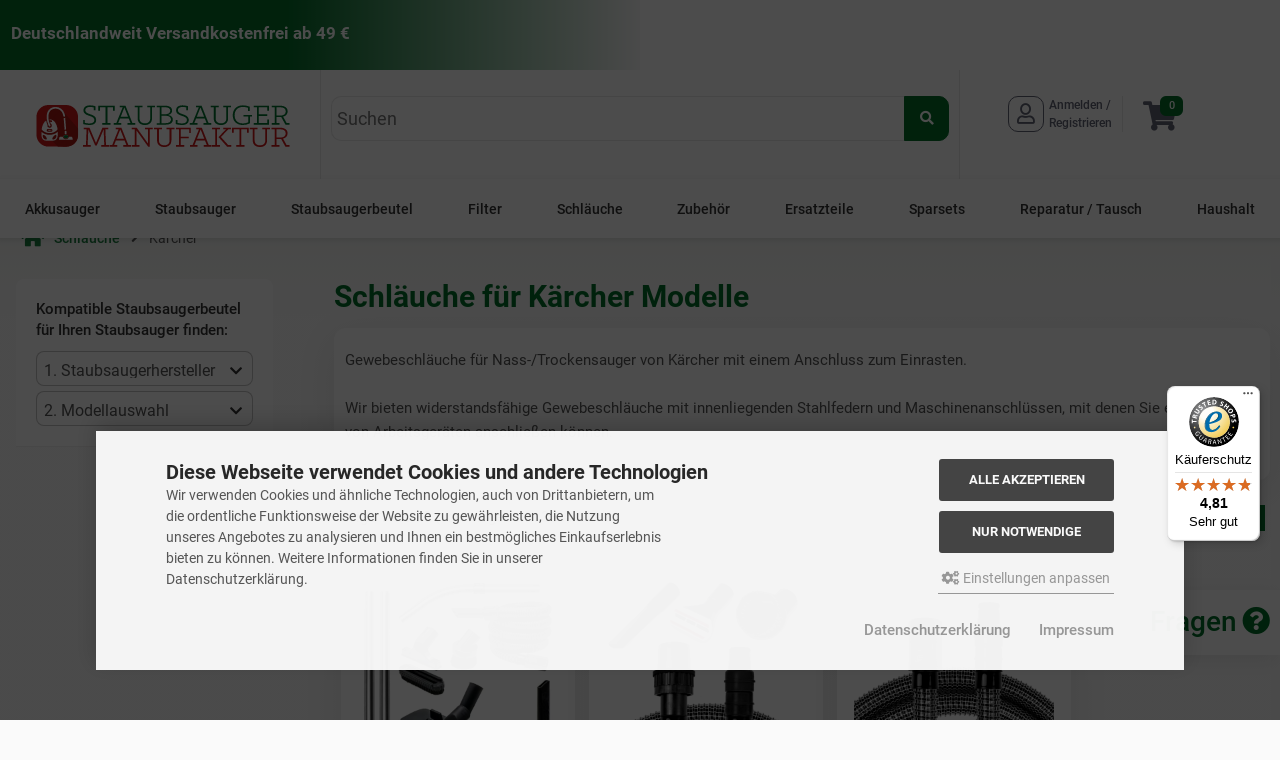

--- FILE ---
content_type: text/html; charset=utf-8
request_url: https://www.staubsaugermanufaktur.de/Schlaeuche/Kaercher:::2111_2296.html
body_size: 26257
content:
<!DOCTYPE html>
<html lang="de">
<head>
<meta charset="utf-8" />
<meta name="viewport" content="width=device-width, initial-scale=1.0, user-scalable=yes" />
<title>Schläuche für Kärcher Modelle</title>
<meta name="description" content="Saugschläuche für Kärcher Nass-/Trockensauger in individuellen Längen bis zu 20m mit Anschluss passend zu diversen Maschinen." />
<meta name="robots" content="index,follow" />
<meta name="revisit-after" content="15 days" />
<meta name="google-site-verification" content="0LaNamzgCRkrQ_V-BVhvq9yuo5B4krvoKZp1Xh7dnQM" />
<meta property="og:type" content="website" />
<meta property="og:site_name" content="staubsaugermanufaktur" />
<meta property="og:url" content="https://www.staubsaugermanufaktur.de/Schlaeuche/Kaercher:::2111_2296.html" />
<meta property="og:title" content="Schläuche für Kärcher Modelle" />
<meta property="og:description" content="Saugschläuche für Kärcher Nass-/Trockensauger in individuellen Längen bis zu 20m mit Anschluss passend zu diversen Maschinen." />
<meta property="og:image" content="https://www.staubsaugermanufaktur.de/images/categories/2296.webp" />
<link rel="canonical" href="https://www.staubsaugermanufaktur.de/Schlaeuche/Kaercher:::2111_2296.html" />
<meta name="format-detection" content="telephone=no" />
<meta property="og:locale" content="de" />
<meta property="og:site-name" content="staubsaugermanufaktur" />
<meta property="og:url" content="https://www.staubsaugermanufaktur.de/Schlaeuche/Kaercher:::2111_2296.html" />
<meta property="og:title" content="staubsaugermanufaktur" /><link rel="shortcut icon" href="https://www.staubsaugermanufaktur.de/templates/staubsaugermanufaktur_2020/favicons/favicon.ico" />
<link rel="apple-touch-icon" href="https://www.staubsaugermanufaktur.de/templates/staubsaugermanufaktur_2020/favicons/apple-touch-icon.png" />
<meta name="apple-mobile-web-app-title" content="staubsaugermanufaktur" />
<link rel="manifest" href="https://www.staubsaugermanufaktur.de/templates/staubsaugermanufaktur_2020/favicons/site.webmanifest" />
<!--
=========================================================
modified eCommerce Shopsoftware (c) 2009-2013 [www.modified-shop.org]
=========================================================

modified eCommerce Shopsoftware offers you highly scalable E-Commerce-Solutions and Services.
The Shopsoftware is redistributable under the GNU General Public License (Version 2) [http://www.gnu.org/licenses/gpl-2.0.html].
based on: E-Commerce Engine Copyright (c) 2006 xt:Commerce, created by Mario Zanier & Guido Winger and licensed under GNU/GPL.
Information and contribution at http://www.xt-commerce.com

=========================================================
Please visit our website: www.modified-shop.org
=========================================================
-->
<meta name="generator" content="(c) by modified eCommerce Shopsoftware 13B https://www.modified-shop.org" />
<link rel="stylesheet" href="https://www.staubsaugermanufaktur.de/templates/staubsaugermanufaktur_2020/stylesheet.min.css?v=1769154844" type="text/css" media="screen" />
<script type="text/javascript">
  var DIR_WS_BASE = "https://www.staubsaugermanufaktur.de/";
  var DIR_WS_CATALOG = "/";
  var SetSecCookie = "1";
</script>
<script async data-type="text/javascript" type="as-oil" data-purposes="12" data-managed="as-oil">  (function(c,l,a,r,i,t,y){  c[a]=c[a]||function(){(c[a].q=c[a].q||[]).push(arguments)};  t=l.createElement(r);t.async=1;t.src="https://www.clarity.ms/tag/"+i;  y=l.getElementsByTagName(r)[0];y.parentNode.insertBefore(t,y);  })(window, document, "clarity", "script", "bzbm1jd3kg");</script> <link type="text/plain" rel="author" href="humans.txt" /><!-- Default Consent -->
<script>
function gtag(){dataLayer.push(arguments);}
var dataLayer = window.dataLayer || [];
gtag('consent','default',{
    'ad_storage': 'denied',
    'ad_user_data': 'denied',
    'ad_personalization': 'denied',
    'analytics_storage': 'denied'
  });
</script><!-- Google Tag Manager -->
<script>
(function(w,d,s,l,i) {
w[l]=w[l]||[];w[l].push({"gtm.start":new Date().getTime(),event:"gtm.js"});
var f=d.getElementsByTagName(s)[0],j=d.createElement(s),dl=l!="dataLayer"?"&l="+l:"";
j.async=true;j.src="https://www.googletagmanager.com/gtm.js?id="+i+dl;f.parentNode.insertBefore(j,f);
})(window,document,"script","dataLayer","GTM-M983DQG");
var gTagmanagerCounter = gTagmanagerCounter ? Number(gTagmanagerCounter) + 1 : 1
if (typeof pushTagmanagerEventAction === "undefined") {
function pushTagmanagerEventAction() {
const cookies = document.cookie.split(";");
const modOilTrack = cookies.find(item => item.indexOf("MODOilTrack") >= 0);
if (modOilTrack) {
const consents = JSON.parse(modOilTrack.trim().replace("MODOilTrack=", ""));
if (consents && (consents[3] || consents[8] || consents[15])) {
window.dataLayer.push({'event': 'client-consent-update', 'update': { 'ad_storage': 'granted', 'ad_user_data': 'granted', 'ad_personalization': 'granted', 'analytics_storage': 'granted' } });
} else { window.dataLayer.push({'event': 'client-consent-update', 'update': { 'ad_storage': 'denied', 'ad_user_data': 'denied', 'ad_personalization': 'denied', 'analytics_storage': 'denied' } }); }
} } }
</script>
<!-- End Google Tag Manager --><script src="https://integrations.etrusted.com/applications/widget.js/v2" async defer></script></head>
<body>
<noscript><iframe src="https://www.googletagmanager.com/ns.html?id=GTM-M983DQG" height="0" width="0" style="display:none;visibility:hidden"></iframe></noscript><!-- 1st Party Tracking --><script type="text/javascript" src="https://t.adcell.com/js/trad.js" data-type="text/javascript" type="as-oil" data-purposes="14" data-managed="as-oil"></script><script data-type="text/javascript" type="as-oil" data-purposes="14" data-managed="as-oil">Adcell.Tracking.track();</script><!-- 1st Party Tracking End --><script type="text/javascript" src="https://t.adcell.com/js/inlineretarget.js?method=category&pid=11914&categoryName=K%C3%A4rcher&categoryId=2296&productIds=51523;50824;51187;51188;51963;51820;51964;50773;50774;50830;48874;52419;52423;52427;52431;48877;48846;50779;51367;51580;51872;52076;50691;50780;50849;51718;48946;52323;50713;49400;48943;49851;47245&productSeparator=;"  data-type="text/javascript" type="as-oil" data-purposes="14" data-managed="as-oil"></script>



<div class="page-wrapper">	

	<header class="container-fluid">
	<div class="row">
		<div class="col-12 col-md-6 py-2 freeShippingInfo">
							Deutschlandweit Versandkostenfrei ab 49 &euro;
					</div>
		<div class="col-12 col-md-6 py-2" style="background:#fff">
			<etrusted-widget data-etrusted-widget-id="wdg-8f363896-dea1-4921-b6b4-a628485bc741"></etrusted-widget>
		</div>
	</div>
	

<div class="row mobilesearch d-none">
	<div class="col-12 no-padding">
		<div class="container-fluid">
			
			<div class="row mb-3">
				<div class="col-1 align-self-center"><button class="btn close"><i class="fas fa-arrow-left"></i></button></div>
				<div class="col-1 align-self-center"><i class="far fa-hand-point-right"></i></div>
				<div class="col-9"><select name="cat_search" id="cat_search" class="custom-mobile-select custom-select-lg"><option value="1">Allgemeine Shopsuche</option><option value="2">Staubsaugerbeutelsuche</option></select></div>
			</div>
			
			<div class="row search_all">
				<div class="col-12">
					<form name="quick_find" action="https://www.staubsaugermanufaktur.de/advanced_search_result.php" method="get" class="quick_find box-search"><input type="hidden" name="MODsid" value="4ochgn91aqceshf6m6rrrem50v" />
					<input type="text" name="keywords" placeholder="Suchen" class="inputString" maxlength="100" autocomplete="off" />
					<button type="submit" class="btn btn-primary"><i class="fa fa-search"></i></button>
					</form>
					<div class="suggestionsBox" style="display:none;">
			  		<div class="suggestionList">&nbsp;</div>
					</div>
				</div>
			</div>
			
			<div class="row search_bags d-none">
				<form action="#" name="foo">
					<div class="col-12">			
						<select name="hersteller_id" class="custom-mobile-select custom-select-lg sbs_hersteller">
							<option value="0">1. Staubsaugerhersteller</option>
																					<option value=""></option>
																					<option value=""></option>
																					<option value=""></option>
																					<option value=""></option>
																					<option value=""></option>
																					<option value=""></option>
																					<option value=""></option>
																					<option value=""></option>
																					<option value=""></option>
																					<option value=""></option>
																					<option value=""></option>
																					<option value=""></option>
																					<option value=""></option>
																					<option value=""></option>
																					<option value=""></option>
																					<option value=""></option>
																					<option value=""></option>
																					<option value=""></option>
																					<option value=""></option>
																					<option value=""></option>
																					<option value=""></option>
																					<option value=""></option>
																					<option value=""></option>
																					<option value=""></option>
																					<option value=""></option>
													</select>
					</div>
					<div class="col-12">			
						<select name="modell_id" class="custom-mobile-select custom-select-lg sbs_modell">
							<option>2. Modellauswahl</option>
						</select>
					</div>
				</form>
			</div>
			
		</div>					
	</div>
</div>
	

<div class="row top-nav">

	<div class="col-4 col-lg-3 logowrap">  	
	  <button class="d-none d-lg-flex d-xl-none menu-toggler collapsed" type="button" data-target="#megamenu" aria-label="Toggle navigation" title=""><i class="fas fa-bars"></i></button>    
		<button class="d-lg-none mobile" type="button" title="Menu"><i class="fas fa-bars"></i></button>
    
		<a href="https://www.staubsaugermanufaktur.de/" title="Startseite &bull; staubsaugermanufaktur">staubsaugermanufaktur</a>
	</div>
  
	<div class="d-none col-7 d-lg-flex col-lg-6 search">

<div class="search_frame d-flex justify-content-between">				
	<div class="search_all">	
		<form name="quick_find" action="https://www.staubsaugermanufaktur.de/advanced_search_result.php" method="get" class="quick_find box-search"><input type="hidden" name="MODsid" value="4ochgn91aqceshf6m6rrrem50v" />
		<input type="text" name="keywords" placeholder="Suchen" class="inputString" maxlength="100" autocomplete="off" />
		<button type="submit" class="btn btn-primary"><i class="fa fa-search" aria-hidden="true" title="Suche starten"></i><span class="sr-only">Suche starten</span></button>
		</form>
		<div class="suggestionsBox" style="display:none;">
  		<div class="suggestionList">&nbsp;</div>
		</div>
	</div>			
</div>
</div>
  
	<div class="col-8 col-lg-3 actions">
		<ul>         		      
			<li class="d-lg-none search"><button class="btn" title="Suche"><i class="fas fa-search"></i></button></li>
			<li class="d-none d-lg-flex account">
				<a href="https://www.staubsaugermanufaktur.de/login.php" title="Anmelden / Registrieren">
					<i class="far fa-user" alt="Mein Account"></i>
					<span>Anmelden / Registrieren</span>
				</a>
							</li>
						<li class="cart" data-tip="Ihr Warenkorb">

<div id="cart_short">
  <a id="toggle_cart" href="https://www.staubsaugermanufaktur.de/shopping_cart.php"><i class="fa fa-shopping-cart" aria-hidden="true" title="Warenkorb anzeigen"></i><span class="cart_content">0</span></a>
</div>

<div class="toggle_cart">

              <div class="mini"><strong>Ihr Warenkorb ist leer.</strong></div>
  
</div>
</li>		</ul>
	</div>
</div>
		<div class="row megamenu d-xl-block d-none" id="megamenu">
		<nav class="col-12 d-flex flex-wrap justify-content-between">
					<div class="catname">
<a href="https://www.staubsaugermanufaktur.de/Akkusauger:::2632.html" target="_self">Akkusauger</a>
</div>
<div class="catname">
<a href="https://www.staubsaugermanufaktur.de/Staubsauger:::2182.html" target="_self">Staubsauger</a>
<div class="menu_level2">
<h3>Vorwerk Staubsauger passendes Zubehör und kompatible Produkte</h3>
<div class="d-flex flex-column flex-lg-row justify-content-start align-items-start flex-wrap">
<div class="level2 col-12 col-lg-3">
<a href="https://www.staubsaugermanufaktur.de/Staubsauger/Guede-Staubsauger:::2182_2644.html" target="_self">Güde Staubsauger</a>
<div class="menu_level3">
<a href="https://www.staubsaugermanufaktur.de/Staubsauger/Guede-Staubsauger/Akkusauger:::2182_2644_2647.html" target="_self">Akkusauger</a>
<a href="https://www.staubsaugermanufaktur.de/Staubsauger/Guede-Staubsauger/Aschesauger:::2182_2644_2646.html" target="_self">Aschesauger</a>
<a href="https://www.staubsaugermanufaktur.de/Staubsauger/Guede-Staubsauger/Nass-Trockensauger:::2182_2644_2645.html" target="_self">Nass- Trockensauger</a>
</div>
</div>
<div class="level2 col-12 col-lg-3">
<a href="https://www.staubsaugermanufaktur.de/Staubsauger/Vorwerk-Staubsauger:::2182_2263.html" target="_self">Vorwerk Staubsauger</a>
<div class="menu_level3">
<a href="https://www.staubsaugermanufaktur.de/Staubsauger/Vorwerk-Staubsauger/Vorwerk-Handstaubsauger:::2182_2263_2264.html" target="_self">Vorwerk Handstaubsauger</a>
<a href="https://www.staubsaugermanufaktur.de/Staubsauger/Vorwerk-Staubsauger/Vorwerk-Bodensauger:::2182_2263_2265.html" target="_self">Vorwerk Bodensauger</a>
<a href="https://www.staubsaugermanufaktur.de/Staubsauger/Vorwerk-Staubsauger/Vorwerk-Grundgeraete:::2182_2263_2266.html" target="_self">Vorwerk Grundgeräte</a>
</div>
</div>
<div class="level2 col-12 col-lg-3">
<a href="https://www.staubsaugermanufaktur.de/Staubsauger/Elektrobuersten:::2182_2268.html" target="_self">Elektrobürsten</a>
<div class="menu_level3">
<a href="https://www.staubsaugermanufaktur.de/Staubsauger/Elektrobuersten/Elektrobuerste-EB-350-351:::2182_2268_2428.html" target="_self">Elektrobürste EB 350 &amp; 351</a>
<a href="https://www.staubsaugermanufaktur.de/Staubsauger/Elektrobuersten/Elektrobuerste-EB-360:::2182_2268_2559.html" target="_self">Elektrobürste EB 360</a>
<a href="https://www.staubsaugermanufaktur.de/Staubsauger/Elektrobuersten/Elektrobuerste-EB-370:::2182_2268_2558.html" target="_self">Elektrobürste EB 370</a>
<a href="https://www.staubsaugermanufaktur.de/Staubsauger/Elektrobuersten/Elektrobuerste-EB-400:::2182_2268_2430.html" target="_self">Elektrobürste EB 400</a>
<a href="https://www.staubsaugermanufaktur.de/Staubsauger/Elektrobuersten/Elektrobuerste-ET-340:::2182_2268_2426.html" target="_self">Elektrobürste ET 340</a>
<a href="https://www.staubsaugermanufaktur.de/Staubsauger/Elektrobuersten/Polsterboy-PB-411:::2182_2268_2425.html" target="_self">Polsterboy PB 411</a>
<a href="https://www.staubsaugermanufaktur.de/Staubsauger/Elektrobuersten/Polsterboy-PB-412:::2182_2268_2427.html" target="_self">Polsterboy PB 412</a>
<a href="https://www.staubsaugermanufaktur.de/Staubsauger/Elektrobuersten/Pulilux-PL-515:::2182_2268_2432.html" target="_self">Pulilux PL 515</a>
</div>
</div>
<div class="level2 col-12 col-lg-3">
<a href="https://www.staubsaugermanufaktur.de/Staubsauger/Beutel-kompatibel-zu:::2182_2190.html" target="_self">Beutel kompatibel zu</a>
<div class="menu_level3">
<a href="https://www.staubsaugermanufaktur.de/Staubsauger/Beutel-kompatibel-zu/Vorwerk-Kobold-115-116-117:::2182_2190_2251.html" target="_self">Vorwerk Kobold 115 116 117</a>
<a href="https://www.staubsaugermanufaktur.de/Staubsauger/Beutel-kompatibel-zu/Vorwerk-Kobold-118-119-120-121-122:::2182_2190_2252.html" target="_self">Vorwerk Kobold 118 119 120 121 122</a>
<a href="https://www.staubsaugermanufaktur.de/Staubsauger/Beutel-kompatibel-zu/Vorwerk-Kobold-130-131:::2182_2190_2253.html" target="_self">Vorwerk Kobold 130 131</a>
<a href="https://www.staubsaugermanufaktur.de/Staubsauger/Beutel-kompatibel-zu/Vorwerk-Kobold-135-136:::2182_2190_2254.html" target="_self">Vorwerk Kobold 135 136</a>
<a href="https://www.staubsaugermanufaktur.de/Staubsauger/Beutel-kompatibel-zu/Vorwerk-Kobold-VK-140-VK-150:::2182_2190_2255.html" target="_self">Vorwerk Kobold VK 140 VK 150</a>
<a href="https://www.staubsaugermanufaktur.de/Staubsauger/Beutel-kompatibel-zu/Vorwerk-Kobold-VK-200:::2182_2190_2256.html" target="_self">Vorwerk Kobold VK 200</a>
<a href="https://www.staubsaugermanufaktur.de/Staubsauger/Beutel-kompatibel-zu/Vorwerk-Tiger-240:::2182_2190_2257.html" target="_self">Vorwerk Tiger 240</a>
<a href="https://www.staubsaugermanufaktur.de/Staubsauger/Beutel-kompatibel-zu/Vorwerk-Tiger-250-251-252:::2182_2190_2258.html" target="_self">Vorwerk Tiger 250 251 252</a>
<a href="https://www.staubsaugermanufaktur.de/Staubsauger/Beutel-kompatibel-zu/Vorwerk-Tiger-260:::2182_2190_2259.html" target="_self">Vorwerk Tiger 260</a>
<a href="https://www.staubsaugermanufaktur.de/Staubsauger/Beutel-kompatibel-zu/Vorwerk-Tiger-265:::2182_2190_2260.html" target="_self">Vorwerk Tiger 265</a>
<a href="https://www.staubsaugermanufaktur.de/Staubsauger/Beutel-kompatibel-zu/Vorwerk-Kobold-VT-270-und-VT-300:::2182_2190_2261.html" target="_self">Vorwerk Kobold VT 270 und VT 300</a>
<a href="https://www.staubsaugermanufaktur.de/Staubsauger/Beutel-kompatibel-zu/Vorwerk-VB100-Akku-Staubsauger:::2182_2190_2262.html" target="_self">Vorwerk VB100 Akku Staubsauger</a>
</div>
</div>
<div class="level2 col-12 col-lg-3">
<a href="https://www.staubsaugermanufaktur.de/Staubsauger/Filter-kompatibel-zu:::2182_2275.html" target="_self">Filter kompatibel zu</a>
<div class="menu_level3">
<a href="https://www.staubsaugermanufaktur.de/Staubsauger/Filter-kompatibel-zu/Filter-fuer-VB-100:::2182_2275_2495.html" target="_self">Filter für VB 100</a>
<a href="https://www.staubsaugermanufaktur.de/Staubsauger/Filter-kompatibel-zu/Filter-fuer-VC-100:::2182_2275_2408.html" target="_self">Filter für VC 100</a>
<a href="https://www.staubsaugermanufaktur.de/Staubsauger/Filter-kompatibel-zu/Filter-fuer-VK-7:::2182_2275_2651.html" target="_self">Filter für VK 7</a>
<a href="https://www.staubsaugermanufaktur.de/Staubsauger/Filter-kompatibel-zu/Filter-fuer-Kobold-130-131:::2182_2275_2409.html" target="_self">Filter für Kobold 130 &amp; 131</a>
<a href="https://www.staubsaugermanufaktur.de/Staubsauger/Filter-kompatibel-zu/Filter-fuer-Kobold-135-136:::2182_2275_2410.html" target="_self">Filter für Kobold 135 &amp; 136</a>
<a href="https://www.staubsaugermanufaktur.de/Staubsauger/Filter-kompatibel-zu/Filter-fuer-Kobold-140-150:::2182_2275_2411.html" target="_self">Filter für Kobold 140 &amp; 150</a>
<a href="https://www.staubsaugermanufaktur.de/Staubsauger/Filter-kompatibel-zu/Filter-fuer-Kobold-200:::2182_2275_2412.html" target="_self">Filter für Kobold 200</a>
<a href="https://www.staubsaugermanufaktur.de/Staubsauger/Filter-kompatibel-zu/Filter-fuer-Tiger-250-251-252:::2182_2275_2413.html" target="_self">Filter für Tiger 250, 251 &amp; 252</a>
<a href="https://www.staubsaugermanufaktur.de/Staubsauger/Filter-kompatibel-zu/Filter-fuer-Tiger-260-265-270-300:::2182_2275_2414.html" target="_self">Filter für Tiger 260, 265, 270 &amp; 300</a>
<a href="https://www.staubsaugermanufaktur.de/Staubsauger/Filter-kompatibel-zu/Filter-fuer-Saugroboter-VR-200-300:::2182_2275_2415.html" target="_self">Filter für Saugroboter VR 200 &amp; 300</a>
</div>
</div>
<div class="level2 col-12 col-lg-3">
<a href="https://www.staubsaugermanufaktur.de/Staubsauger/Duesen-Buersten-kompatibel-zu:::2182_2454.html" target="_self">Düsen Bürsten kompatibel zu</a>
<div class="menu_level3">
<a href="https://www.staubsaugermanufaktur.de/Staubsauger/Duesen-Buersten-kompatibel-zu/Aufsaetze-passend-fuer-Kobold-118-122-und-Tiger-250-251:::2182_2454_2456.html" target="_self">Aufsätze passend für Kobold 118-122 und Tiger 250-251</a>
<a href="https://www.staubsaugermanufaktur.de/Staubsauger/Duesen-Buersten-kompatibel-zu/Aufsaetze-passend-fuer-Kobold-VK-130-200-Tiger-252-300:::2182_2454_2455.html" target="_self">Aufsätze passend für Kobold VK 130 - 200 &amp; Tiger 252 - 300</a>
</div>
</div>
<div class="level2 col-12 col-lg-3">
<a href="https://www.staubsaugermanufaktur.de/Staubsauger/Ersatzteile-kompatibel-zu:::2182_2391.html" target="_self">Ersatzteile kompatibel zu</a>
<div class="menu_level3">
<a href="https://www.staubsaugermanufaktur.de/Staubsauger/Ersatzteile-kompatibel-zu/Vorwerk-Elektrobuerste-ET-340:::2182_2391_2403.html" target="_self">Vorwerk Elektrobürste ET 340</a>
<a href="https://www.staubsaugermanufaktur.de/Staubsauger/Ersatzteile-kompatibel-zu/Vorwerk-Elektrobuerste-EB-350-351:::2182_2391_2399.html" target="_self">Vorwerk Elektrobürste EB 350 351</a>
<a href="https://www.staubsaugermanufaktur.de/Staubsauger/Ersatzteile-kompatibel-zu/Vorwerk-Elektrobuerste-EB-360-370:::2182_2391_2401.html" target="_self">Vorwerk Elektrobürste EB 360 370</a>
<a href="https://www.staubsaugermanufaktur.de/Staubsauger/Ersatzteile-kompatibel-zu/Vorwerk-Elektrobuerste-EB-400:::2182_2391_2406.html" target="_self">Vorwerk Elektrobürste EB 400</a>
<a href="https://www.staubsaugermanufaktur.de/Staubsauger/Ersatzteile-kompatibel-zu/Vorwerk-Pulilux-515:::2182_2391_2402.html" target="_self">Vorwerk Pulilux 515</a>
<a href="https://www.staubsaugermanufaktur.de/Staubsauger/Ersatzteile-kompatibel-zu/Vorwerk-Kobold-115-116-117:::2182_2391_2398.html" target="_self">Vorwerk Kobold 115 116 117</a>
<a href="https://www.staubsaugermanufaktur.de/Staubsauger/Ersatzteile-kompatibel-zu/Vorwerk-Kobold-120-121-122:::2182_2391_2392.html" target="_self">Vorwerk Kobold 120 121 122</a>
<a href="https://www.staubsaugermanufaktur.de/Staubsauger/Ersatzteile-kompatibel-zu/Vorwerk-Kobold-130-131:::2182_2391_2393.html" target="_self">Vorwerk Kobold 130 131</a>
<a href="https://www.staubsaugermanufaktur.de/Staubsauger/Ersatzteile-kompatibel-zu/Vorwerk-Kobold-135-136:::2182_2391_2395.html" target="_self">Vorwerk Kobold 135 136</a>
<a href="https://www.staubsaugermanufaktur.de/Staubsauger/Ersatzteile-kompatibel-zu/Vorwerk-Kobold-140-150:::2182_2391_2394.html" target="_self">Vorwerk Kobold 140 150</a>
<a href="https://www.staubsaugermanufaktur.de/Staubsauger/Ersatzteile-kompatibel-zu/Vorwerk-Kobold-VK-200:::2182_2391_2405.html" target="_self">Vorwerk Kobold VK 200</a>
<a href="https://www.staubsaugermanufaktur.de/Staubsauger/Ersatzteile-kompatibel-zu/Vorwerk-Tiger-250-251-252:::2182_2391_2396.html" target="_self">Vorwerk Tiger 250 251 252</a>
<a href="https://www.staubsaugermanufaktur.de/Staubsauger/Ersatzteile-kompatibel-zu/Vorwerk-Tiger-260:::2182_2391_2400.html" target="_self">Vorwerk Tiger 260</a>
<a href="https://www.staubsaugermanufaktur.de/Staubsauger/Ersatzteile-kompatibel-zu/Vorwerk-Tiger-VT-265-270-300:::2182_2391_2397.html" target="_self">Vorwerk Tiger VT 265 270 300</a>
<a href="https://www.staubsaugermanufaktur.de/Staubsauger/Ersatzteile-kompatibel-zu/Vorwerk-Saugwischer-SP-600:::2182_2391_2407.html" target="_self">Vorwerk Saugwischer SP 600</a>
<a href="https://www.staubsaugermanufaktur.de/Staubsauger/Ersatzteile-kompatibel-zu/Vorwerk-Saugroboter-VR-100-200-300:::2182_2391_2404.html" target="_self">Vorwerk Saugroboter VR 100 200 300</a>
<a href="https://www.staubsaugermanufaktur.de/Staubsauger/Ersatzteile-kompatibel-zu/Vorwerk-Saugroboter-VR7:::2182_2391_2656.html" target="_self">Vorwerk Saugroboter VR7</a>
<a href="https://www.staubsaugermanufaktur.de/Staubsauger/Ersatzteile-kompatibel-zu/Vorwerk-Saugwischer-SP7:::2182_2391_2662.html" target="_self">Vorwerk Saugwischer SP7</a>
<a href="https://www.staubsaugermanufaktur.de/Staubsauger/Ersatzteile-kompatibel-zu/Vorwerk-Akku-Sauger-VC100:::2182_2391_2660.html" target="_self">Vorwerk Akku Sauger VC100</a>
<a href="https://www.staubsaugermanufaktur.de/Staubsauger/Ersatzteile-kompatibel-zu/Vorwerk-Akku-Sauger-VK7:::2182_2391_2663.html" target="_self">Vorwerk Akku Sauger VK7</a>
<a href="https://www.staubsaugermanufaktur.de/Staubsauger/Ersatzteile-kompatibel-zu/Vorwerk-Fenster-und-Flaechenreiniger-VG100:::2182_2391_2664.html" target="_self">Vorwerk Fenster und Flächenreiniger VG100(+)</a>
<a href="https://www.staubsaugermanufaktur.de/Staubsauger/Ersatzteile-kompatibel-zu/Vorwerk-Akku-Sauger-VB100:::2182_2391_2665.html" target="_self">Vorwerk Akku Sauger VB100</a>
<a href="https://www.staubsaugermanufaktur.de/Staubsauger/Ersatzteile-kompatibel-zu/Vorwerk-Fussmatte:::2182_2391_2670.html" target="_self">Vorwerk Fussmatte</a>
</div>
</div>
<div class="level2 col-12 col-lg-3">
<a href="https://www.staubsaugermanufaktur.de/Staubsauger/Schlaeuche-Adapter-kompatibel-zu:::2182_2274.html" target="_self">Schläuche Adapter kompatibel zu</a>
<div class="menu_level3">
<a href="https://www.staubsaugermanufaktur.de/Staubsauger/Schlaeuche-Adapter-kompatibel-zu/Adapter-kompatibel-zu-Vorwerk-Staubsauger:::2182_2274_2423.html" target="_self">Adapter kompatibel zu Vorwerk Staubsauger</a>
<a href="https://www.staubsaugermanufaktur.de/Staubsauger/Schlaeuche-Adapter-kompatibel-zu/Schlaeuche:::2182_2274_2424.html" target="_self">Schläuche</a>
</div>
</div>
<div class="level2 col-12 col-lg-3">
<a href="https://www.staubsaugermanufaktur.de/Staubsauger/Sparset-kompatibel-zu:::2182_2276.html" target="_self">Sparset kompatibel zu</a>
<div class="menu_level3">
<a href="https://www.staubsaugermanufaktur.de/Staubsauger/Sparset-kompatibel-zu/Sparsets-fuer-Kobold-118-122:::2182_2276_2416.html" target="_self">Sparsets für Kobold 118 - 122</a>
<a href="https://www.staubsaugermanufaktur.de/Staubsauger/Sparset-kompatibel-zu/Sparsets-fuer-Kobold-130-131:::2182_2276_2417.html" target="_self">Sparsets für Kobold 130 &amp; 131</a>
<a href="https://www.staubsaugermanufaktur.de/Staubsauger/Sparset-kompatibel-zu/Sparsets-fuer-Kobold-135-136:::2182_2276_2418.html" target="_self">Sparsets für Kobold 135 &amp; 136</a>
<a href="https://www.staubsaugermanufaktur.de/Staubsauger/Sparset-kompatibel-zu/Sparsets-fuer-Kobold-140-150:::2182_2276_2420.html" target="_self">Sparsets für Kobold 140 &amp; 150</a>
<a href="https://www.staubsaugermanufaktur.de/Staubsauger/Sparset-kompatibel-zu/Sparsets-fuer-Tiger-251-252:::2182_2276_2419.html" target="_self">Sparsets für Tiger 251 &amp; 252</a>
<a href="https://www.staubsaugermanufaktur.de/Staubsauger/Sparset-kompatibel-zu/Spar-Set-fuer-Tiger-260-265-270-300:::2182_2276_2421.html" target="_self">Spar Set für Tiger 260 265 270 300</a>
<a href="https://www.staubsaugermanufaktur.de/Staubsauger/Sparset-kompatibel-zu/Sparsets-fuer-Saugroboter-VR-200-300:::2182_2276_2422.html" target="_self">Sparsets für Saugroboter VR 200 &amp; 300</a>
</div>
</div>
</div>
</div>
</div>
<div class="catname">
<a href="https://www.staubsaugermanufaktur.de/Staubsaugerbeutel:::786.html" target="_self">Staubsaugerbeutel</a>
<div class="menu_level2 d-none d-lg-block">
<h3>Staubsaugerbeutel</h3>
<div class="abc d-flex flex-row flex-wrap justify-content-start">
<input type="hidden" value="786" name="abcCat"/>
<div class="abccol active">A</div>
<div class="abccol">B</div>
<div class="abccol">C</div>
<div class="abccol">D</div>
<div class="abccol">E</div>
<div class="abccol">F</div>
<div class="abccol">G</div>
<div class="abccol">H</div>
<div class="abccol">I</div>
<div class="abccol inactive">J</div>
<div class="abccol">K</div>
<div class="abccol">L</div>
<div class="abccol">M</div>
<div class="abccol">N</div>
<div class="abccol">O</div>
<div class="abccol">P</div>
<div class="abccol">Q</div>
<div class="abccol">R</div>
<div class="abccol">S</div>
<div class="abccol">T</div>
<div class="abccol inactive">U</div>
<div class="abccol">V</div>
<div class="abccol">W</div>
<div class="abccol">X</div>
<div class="abccol">Y</div>
<div class="abccol">Z</div>
</div>
<div class="level2 char">
<div class="col-12 col-lg-3">
<a href="https://www.staubsaugermanufaktur.de/Staubsaugerbeutel/ACEC:::786_1430.html?char=A" target="_self" title="ACEC">ACEC</a>
<a href="https://www.staubsaugermanufaktur.de/Staubsaugerbeutel/AEG:::786_787.html?char=A" target="_self" title="AEG">AEG</a>
<a href="https://www.staubsaugermanufaktur.de/Staubsaugerbeutel/AEG-Powertools:::786_788.html?char=A" target="_self" title="AEG Powertools">AEG Powertools</a>
<a href="https://www.staubsaugermanufaktur.de/Staubsaugerbeutel/AEG-Electrolux:::786_1081.html?char=A" target="_self" title="AEG-Electrolux">AEG-Electrolux</a>
<a href="https://www.staubsaugermanufaktur.de/Staubsaugerbeutel/AFK:::786_789.html?char=A" target="_self" title="AFK">AFK</a>
</div>
<div class="col-12 col-lg-3">
<a href="https://www.staubsaugermanufaktur.de/Staubsaugerbeutel/AFK-Germatic:::786_1449.html?char=A" target="_self" title="AFK/Germatic">AFK/Germatic</a>
<a href="https://www.staubsaugermanufaktur.de/Staubsaugerbeutel/Airflo:::786_1127.html?char=A" target="_self" title="Airflo">Airflo</a>
<a href="https://www.staubsaugermanufaktur.de/Staubsaugerbeutel/Airflow:::786_1401.html?char=A" target="_self" title="Airflow">Airflow</a>
<a href="https://www.staubsaugermanufaktur.de/Staubsaugerbeutel/Akai:::786_1504.html?char=A" target="_self" title="Akai">Akai</a>
<a href="https://www.staubsaugermanufaktur.de/Staubsaugerbeutel/Alaska:::786_791.html?char=A" target="_self" title="Alaska">Alaska</a>
</div>
<div class="col-12 col-lg-3">
<a href="https://www.staubsaugermanufaktur.de/Staubsaugerbeutel/Alaska-Gemex:::786_1450.html?char=A" target="_self" title="Alaska/Gemex">Alaska/Gemex</a>
<a href="https://www.staubsaugermanufaktur.de/Staubsaugerbeutel/ALBATROS:::786_1322.html?char=A" target="_self" title="ALBATROS">ALBATROS</a>
<a href="https://www.staubsaugermanufaktur.de/Staubsaugerbeutel/Aldes:::786_2603.html?char=A" target="_self" title="Aldes">Aldes</a>
<a href="https://www.staubsaugermanufaktur.de/Staubsaugerbeutel/Aldi:::786_792.html?char=A" target="_self" title="Aldi">Aldi</a>
<a href="https://www.staubsaugermanufaktur.de/Staubsaugerbeutel/Alfatec:::786_793.html?char=A" target="_self" title="Alfatec">Alfatec</a>
</div>
<div class="col-12 col-lg-3">
<a href="https://www.staubsaugermanufaktur.de/Staubsaugerbeutel/Alpina:::786_1448.html?char=A" target="_self" title="Alpina">Alpina</a>
<a href="https://www.staubsaugermanufaktur.de/Staubsaugerbeutel/ALRFLO:::786_1407.html?char=A" target="_self" title="ALRFLO">ALRFLO</a>
<a href="https://www.staubsaugermanufaktur.de/Staubsaugerbeutel/Alto:::786_794.html?char=A" target="_self" title="Alto">Alto</a>
<a href="https://www.staubsaugermanufaktur.de/Staubsaugerbeutel/ALUTEC:::786_795.html?char=A" target="_self" title="ALUTEC">ALUTEC</a>
<a href="https://www.staubsaugermanufaktur.de/Staubsaugerbeutel/Amadis:::786_1131.html?char=A" target="_self" title="Amadis">Amadis</a>
</div>
<div class="col-12 col-lg-3">
<a href="https://www.staubsaugermanufaktur.de/Staubsaugerbeutel/Amazon-Basics:::786_2580.html?char=A" target="_self" title="Amazon Basics">Amazon Basics</a>
<a href="https://www.staubsaugermanufaktur.de/Staubsaugerbeutel/Amica:::786_796.html?char=A" target="_self" title="Amica">Amica</a>
<a href="https://www.staubsaugermanufaktur.de/Staubsaugerbeutel/Aqua-Vac:::786_1173.html?char=A" target="_self" title="Aqua Vac">Aqua Vac</a>
<a href="https://www.staubsaugermanufaktur.de/Staubsaugerbeutel/AquaPur:::786_1291.html?char=A" target="_self" title="AquaPur">AquaPur</a>
<a href="https://www.staubsaugermanufaktur.de/Staubsaugerbeutel/AquaVac-details:::786_798.html?char=A" target="_self" title="AquaVac (details)">AquaVac (details)</a>
</div>
<div class="col-12 col-lg-3">
<a href="https://www.staubsaugermanufaktur.de/Staubsaugerbeutel/AquaVac-by-ewt:::786_799.html?char=A" target="_self" title="AquaVac by ewt">AquaVac by ewt</a>
<a href="https://www.staubsaugermanufaktur.de/Staubsaugerbeutel/Arebos:::786_2323.html?char=A" target="_self" title="Arebos">Arebos</a>
<a href="https://www.staubsaugermanufaktur.de/Staubsaugerbeutel/Aro:::786_2503.html?char=A" target="_self" title="Aro">Aro</a>
</div>
</div>
</div>
</div>
<div class="catname">
<a href="https://www.staubsaugermanufaktur.de/Filter:::1350.html" target="_self">Filter</a>
<div class="menu_level2">
<h3>Filter</h3>
<div class="d-flex flex-column flex-lg-row justify-content-start align-items-start flex-wrap">
<div class="level2 col-12 col-lg-3">
<a href="https://www.staubsaugermanufaktur.de/Filter/AEG:::1350_2126.html" target="_self">AEG</a>
</div>
<div class="level2 col-12 col-lg-3">
<a href="https://www.staubsaugermanufaktur.de/Filter/AFK:::1350_2130.html" target="_self">AFK</a>
</div>
<div class="level2 col-12 col-lg-3">
<a href="https://www.staubsaugermanufaktur.de/Filter/Alaska:::1350_2125.html" target="_self">Alaska</a>
</div>
<div class="level2 col-12 col-lg-3">
<a href="https://www.staubsaugermanufaktur.de/Filter/Aldi:::1350_2228.html" target="_self">Aldi</a>
</div>
<div class="level2 col-12 col-lg-3">
<a href="https://www.staubsaugermanufaktur.de/Filter/Alto:::1350_2524.html" target="_self">Alto</a>
</div>
<div class="level2 col-12 col-lg-3">
<a href="https://www.staubsaugermanufaktur.de/Filter/Amazon-Basics:::1350_2561.html" target="_self">Amazon Basics</a>
</div>
<div class="level2 col-12 col-lg-3">
<a href="https://www.staubsaugermanufaktur.de/Filter/AP01:::1350_2811.html" target="_self">AP01</a>
</div>
<div class="level2 col-12 col-lg-3">
<a href="https://www.staubsaugermanufaktur.de/Filter/Aqua-Vac:::1350_2236.html" target="_self">Aqua Vac</a>
</div>
<div class="level2 col-12 col-lg-3">
<a href="https://www.staubsaugermanufaktur.de/Filter/Arebos:::1350_2584.html" target="_self">Arebos</a>
</div>
<div class="level2 col-12 col-lg-3">
<a href="https://www.staubsaugermanufaktur.de/Filter/BAIER:::1350_1512.html" target="_self">BAIER</a>
</div>
<div class="level2 col-12 col-lg-3">
<a href="https://www.staubsaugermanufaktur.de/Filter/Balter:::1350_2244.html" target="_self">Balter</a>
</div>
<div class="level2 col-12 col-lg-3">
<a href="https://www.staubsaugermanufaktur.de/Filter/Black-Decker:::1350_2622.html" target="_self">Black &amp; Decker</a>
</div>
<div class="level2 col-12 col-lg-3">
<a href="https://www.staubsaugermanufaktur.de/Filter/Bomann:::1350_2639.html" target="_self">Bomann</a>
</div>
<div class="level2 col-12 col-lg-3">
<a href="https://www.staubsaugermanufaktur.de/Filter/Bosch:::1350_1353.html" target="_self">Bosch</a>
</div>
<div class="level2 col-12 col-lg-3">
<a href="https://www.staubsaugermanufaktur.de/Filter/BTI:::1350_2705.html" target="_self">BTI</a>
</div>
<div class="level2 col-12 col-lg-3">
<a href="https://www.staubsaugermanufaktur.de/Filter/Caramba:::1350_2700.html" target="_self">Caramba</a>
</div>
<div class="level2 col-12 col-lg-3">
<a href="https://www.staubsaugermanufaktur.de/Filter/Clatronic:::1350_2226.html" target="_self">Clatronic</a>
</div>
<div class="level2 col-12 col-lg-3">
<a href="https://www.staubsaugermanufaktur.de/Filter/Cleanmaxx:::1350_2539.html" target="_self">Cleanmaxx</a>
</div>
<div class="level2 col-12 col-lg-3">
<a href="https://www.staubsaugermanufaktur.de/Filter/Concept:::1350_2137.html" target="_self">Concept</a>
</div>
<div class="level2 col-12 col-lg-3">
<a href="https://www.staubsaugermanufaktur.de/Filter/CONEL:::1350_2707.html" target="_self">CONEL</a>
</div>
<div class="level2 col-12 col-lg-3">
<a href="https://www.staubsaugermanufaktur.de/Filter/Deuba:::1350_2505.html" target="_self">Deuba</a>
</div>
<div class="level2 col-12 col-lg-3">
<a href="https://www.staubsaugermanufaktur.de/Filter/Dewalt:::1350_1514.html" target="_self">Dewalt</a>
</div>
<div class="level2 col-12 col-lg-3">
<a href="https://www.staubsaugermanufaktur.de/Filter/Dirt-Devil:::1350_2070.html" target="_self">Dirt Devil</a>
</div>
<div class="level2 col-12 col-lg-3">
<a href="https://www.staubsaugermanufaktur.de/Filter/DMS:::1350_2239.html" target="_self">DMS</a>
</div>
<div class="level2 col-12 col-lg-3">
<a href="https://www.staubsaugermanufaktur.de/Filter/dreame:::1350_2668.html" target="_self">dreame</a>
</div>
<div class="level2 col-12 col-lg-3">
<a href="https://www.staubsaugermanufaktur.de/Filter/Dyson:::1350_2094.html" target="_self">Dyson</a>
</div>
<div class="level2 col-12 col-lg-3">
<a href="https://www.staubsaugermanufaktur.de/Filter/Eibenstock:::1350_2599.html" target="_self">Eibenstock</a>
</div>
<div class="level2 col-12 col-lg-3">
<a href="https://www.staubsaugermanufaktur.de/Filter/Einhell:::1350_2122.html" target="_self">Einhell</a>
</div>
<div class="level2 col-12 col-lg-3">
<a href="https://www.staubsaugermanufaktur.de/Filter/Electrolux:::1350_2250.html" target="_self">Electrolux</a>
</div>
<div class="level2 col-12 col-lg-3">
<a href="https://www.staubsaugermanufaktur.de/Filter/EUROtops:::1350_2577.html" target="_self">EUROtops</a>
</div>
<div class="level2 col-12 col-lg-3">
<a href="https://www.staubsaugermanufaktur.de/Filter/Fakir:::1350_2136.html" target="_self">Fakir</a>
</div>
<div class="level2 col-12 col-lg-3">
<a href="https://www.staubsaugermanufaktur.de/Filter/FEIN:::1350_2767.html" target="_self">FEIN</a>
</div>
<div class="level2 col-12 col-lg-3">
<a href="https://www.staubsaugermanufaktur.de/Filter/Festool:::1350_2069.html" target="_self">Festool</a>
</div>
<div class="level2 col-12 col-lg-3">
<a href="https://www.staubsaugermanufaktur.de/Filter/Flex:::1350_2068.html" target="_self">Flex</a>
</div>
<div class="level2 col-12 col-lg-3">
<a href="https://www.staubsaugermanufaktur.de/Filter/Grundig:::1350_2135.html" target="_self">Grundig</a>
</div>
<div class="level2 col-12 col-lg-3">
<a href="https://www.staubsaugermanufaktur.de/Filter/Herkules:::1350_2238.html" target="_self">Herkules</a>
</div>
<div class="level2 col-12 col-lg-3">
<a href="https://www.staubsaugermanufaktur.de/Filter/HiKOKI:::1350_2681.html" target="_self">HiKOKI</a>
</div>
<div class="level2 col-12 col-lg-3">
<a href="https://www.staubsaugermanufaktur.de/Filter/Hilti:::1350_1516.html" target="_self">Hilti</a>
</div>
<div class="level2 col-12 col-lg-3">
<a href="https://www.staubsaugermanufaktur.de/Filter/Hoover:::1350_1515.html" target="_self">Hoover</a>
</div>
<div class="level2 col-12 col-lg-3">
<a href="https://www.staubsaugermanufaktur.de/Filter/Inventum:::1350_2666.html" target="_self">Inventum</a>
</div>
<div class="level2 col-12 col-lg-3">
<a href="https://www.staubsaugermanufaktur.de/Filter/Kaercher:::1350_1517.html" target="_self">Kärcher</a>
</div>
<div class="level2 col-12 col-lg-3">
<a href="https://www.staubsaugermanufaktur.de/Filter/Koenic:::1350_2249.html" target="_self">Koenic</a>
</div>
<div class="level2 col-12 col-lg-3">
<a href="https://www.staubsaugermanufaktur.de/Filter/Kraft:::1350_2562.html" target="_self">Kraft</a>
</div>
<div class="level2 col-12 col-lg-3">
<a href="https://www.staubsaugermanufaktur.de/Filter/Kraenzle:::1350_2609.html" target="_self">Kränzle</a>
</div>
<div class="level2 col-12 col-lg-3">
<a href="https://www.staubsaugermanufaktur.de/Filter/LEVOIT:::1350_2672.html" target="_self">LEVOIT</a>
</div>
<div class="level2 col-12 col-lg-3">
<a href="https://www.staubsaugermanufaktur.de/Filter/Lux:::1350_768.html" target="_self">Lux</a>
</div>
<div class="level2 col-12 col-lg-3">
<a href="https://www.staubsaugermanufaktur.de/Filter/Mafell:::1350_2598.html" target="_self">Mafell</a>
</div>
<div class="level2 col-12 col-lg-3">
<a href="https://www.staubsaugermanufaktur.de/Filter/Magics:::1350_2295.html" target="_self">Magics</a>
</div>
<div class="level2 col-12 col-lg-3">
<a href="https://www.staubsaugermanufaktur.de/Filter/Makita:::1350_2490.html" target="_self">Makita</a>
</div>
<div class="level2 col-12 col-lg-3">
<a href="https://www.staubsaugermanufaktur.de/Filter/Masko:::1350_2486.html" target="_self">Masko</a>
</div>
<div class="level2 col-12 col-lg-3">
<a href="https://www.staubsaugermanufaktur.de/Filter/Mauk:::1350_2240.html" target="_self">Mauk</a>
</div>
<div class="level2 col-12 col-lg-3">
<a href="https://www.staubsaugermanufaktur.de/Filter/MENZER:::1350_2687.html" target="_self">MENZER</a>
</div>
<div class="level2 col-12 col-lg-3">
<a href="https://www.staubsaugermanufaktur.de/Filter/Metabo:::1350_2674.html" target="_self">Metabo</a>
</div>
<div class="level2 col-12 col-lg-3">
<a href="https://www.staubsaugermanufaktur.de/Filter/Miele:::1350_1352.html" target="_self">Miele</a>
</div>
<div class="level2 col-12 col-lg-3">
<a href="https://www.staubsaugermanufaktur.de/Filter/Milwaukee:::1350_2528.html" target="_self">Milwaukee</a>
</div>
<div class="level2 col-12 col-lg-3">
<a href="https://www.staubsaugermanufaktur.de/Filter/Mirka:::1350_2626.html" target="_self">Mirka</a>
</div>
<div class="level2 col-12 col-lg-3">
<a href="https://www.staubsaugermanufaktur.de/Filter/Monzana:::1350_2129.html" target="_self">Monzana</a>
</div>
<div class="level2 col-12 col-lg-3">
<a href="https://www.staubsaugermanufaktur.de/Filter/Moulinex:::1350_2246.html" target="_self">Moulinex</a>
</div>
<div class="level2 col-12 col-lg-3">
<a href="https://www.staubsaugermanufaktur.de/Filter/Nilfisk:::1350_2097.html" target="_self">Nilfisk</a>
</div>
<div class="level2 col-12 col-lg-3">
<a href="https://www.staubsaugermanufaktur.de/Filter/Numatic:::1350_2229.html" target="_self">Numatic</a>
</div>
<div class="level2 col-12 col-lg-3">
<a href="https://www.staubsaugermanufaktur.de/Filter/Parkside:::1350_1370.html" target="_self">Parkside</a>
</div>
<div class="level2 col-12 col-lg-3">
<a href="https://www.staubsaugermanufaktur.de/Filter/Philips:::1350_2073.html" target="_self">Philips</a>
</div>
<div class="level2 col-12 col-lg-3">
<a href="https://www.staubsaugermanufaktur.de/Filter/Pluggit-Avent:::1350_2658.html" target="_self">Pluggit Avent</a>
</div>
<div class="level2 col-12 col-lg-3">
<a href="https://www.staubsaugermanufaktur.de/Filter/PRIMEBAG:::1350_2633.html" target="_self">PRIMEBAG</a>
</div>
<div class="level2 col-12 col-lg-3">
<a href="https://www.staubsaugermanufaktur.de/Filter/Privileg:::1350_2075.html" target="_self">Privileg</a>
</div>
<div class="level2 col-12 col-lg-3">
<a href="https://www.staubsaugermanufaktur.de/Filter/Profilo:::1350_2519.html" target="_self">Profilo</a>
</div>
<div class="level2 col-12 col-lg-3">
<a href="https://www.staubsaugermanufaktur.de/Filter/Progress:::1350_2493.html" target="_self">Progress</a>
</div>
<div class="level2 col-12 col-lg-3">
<a href="https://www.staubsaugermanufaktur.de/Filter/Protool:::1350_2243.html" target="_self">Protool</a>
</div>
<div class="level2 col-12 col-lg-3">
<a href="https://www.staubsaugermanufaktur.de/Filter/Protool:::1350_2245.html" target="_self">Protool</a>
</div>
<div class="level2 col-12 col-lg-3">
<a href="https://www.staubsaugermanufaktur.de/Filter/Quigg:::1350_2643.html" target="_self">Quigg</a>
</div>
<div class="level2 col-12 col-lg-3">
<a href="https://www.staubsaugermanufaktur.de/Filter/Rotfuchs:::1350_2499.html" target="_self">Rotfuchs</a>
</div>
<div class="level2 col-12 col-lg-3">
<a href="https://www.staubsaugermanufaktur.de/Filter/Rowenta:::1350_2123.html" target="_self">Rowenta</a>
</div>
<div class="level2 col-12 col-lg-3">
<a href="https://www.staubsaugermanufaktur.de/Filter/Samsung:::1350_2652.html" target="_self">Samsung</a>
</div>
<div class="level2 col-12 col-lg-3">
<a href="https://www.staubsaugermanufaktur.de/Filter/Scheppach:::1350_2620.html" target="_self">Scheppach</a>
</div>
<div class="level2 col-12 col-lg-3">
<a href="https://www.staubsaugermanufaktur.de/Filter/Sebo:::1350_2108.html" target="_self">Sebo</a>
</div>
<div class="level2 col-12 col-lg-3">
<a href="https://www.staubsaugermanufaktur.de/Filter/Severin:::1350_2095.html" target="_self">Severin</a>
</div>
<div class="level2 col-12 col-lg-3">
<a href="https://www.staubsaugermanufaktur.de/Filter/Shop-Vac:::1350_2132.html" target="_self">Shop Vac</a>
</div>
<div class="level2 col-12 col-lg-3">
<a href="https://www.staubsaugermanufaktur.de/Filter/Siemens:::1350_1355.html" target="_self">Siemens</a>
</div>
<div class="level2 col-12 col-lg-3">
<a href="https://www.staubsaugermanufaktur.de/Filter/Silvercrest:::1350_2227.html" target="_self">Silvercrest</a>
</div>
<div class="level2 col-12 col-lg-3">
<a href="https://www.staubsaugermanufaktur.de/Filter/Spit:::1350_2688.html" target="_self">Spit</a>
</div>
<div class="level2 col-12 col-lg-3">
<a href="https://www.staubsaugermanufaktur.de/Filter/Sprintus:::1350_2114.html" target="_self">Sprintus</a>
</div>
<div class="level2 col-12 col-lg-3">
<a href="https://www.staubsaugermanufaktur.de/Filter/Stanley:::1350_2621.html" target="_self">Stanley</a>
</div>
<div class="level2 col-12 col-lg-3">
<a href="https://www.staubsaugermanufaktur.de/Filter/Starmix:::1350_2124.html" target="_self">Starmix</a>
</div>
<div class="level2 col-12 col-lg-3">
<a href="https://www.staubsaugermanufaktur.de/Filter/STIER:::1350_2708.html" target="_self">STIER</a>
</div>
<div class="level2 col-12 col-lg-3">
<a href="https://www.staubsaugermanufaktur.de/Filter/Stihl:::1350_2522.html" target="_self">Stihl</a>
</div>
<div class="level2 col-12 col-lg-3">
<a href="https://www.staubsaugermanufaktur.de/Filter/TACKlife:::1350_2513.html" target="_self">TACKlife</a>
</div>
<div class="level2 col-12 col-lg-3">
<a href="https://www.staubsaugermanufaktur.de/Filter/Tarrington-House:::1350_2525.html" target="_self">Tarrington House</a>
</div>
<div class="level2 col-12 col-lg-3">
<a href="https://www.staubsaugermanufaktur.de/Filter/Taski:::1350_2635.html" target="_self">Taski</a>
</div>
<div class="level2 col-12 col-lg-3">
<a href="https://www.staubsaugermanufaktur.de/Filter/Tefal:::1350_2247.html" target="_self">Tefal</a>
</div>
<div class="level2 col-12 col-lg-3">
<a href="https://www.staubsaugermanufaktur.de/Filter/Thomas:::1350_2241.html" target="_self">Thomas</a>
</div>
<div class="level2 col-12 col-lg-3">
<a href="https://www.staubsaugermanufaktur.de/Filter/Topmatic:::1350_2248.html" target="_self">Topmatic</a>
</div>
<div class="level2 col-12 col-lg-3">
<a href="https://www.staubsaugermanufaktur.de/Filter/TurboTronic:::1350_2497.html" target="_self">TurboTronic</a>
</div>
<div class="level2 col-12 col-lg-3">
<a href="https://www.staubsaugermanufaktur.de/Filter/Ufesa:::1350_2520.html" target="_self">Ufesa</a>
</div>
<div class="level2 col-12 col-lg-3">
<a href="https://www.staubsaugermanufaktur.de/Filter/Universal:::1350_2117.html" target="_self">Universal</a>
</div>
<div class="level2 col-12 col-lg-3">
<a href="https://www.staubsaugermanufaktur.de/Filter/Vacmaster:::1350_2699.html" target="_self">Vacmaster</a>
</div>
<div class="level2 col-12 col-lg-3">
<a href="https://www.staubsaugermanufaktur.de/Filter/Vorwerk-kompatibel-zu:::1350_2322.html" target="_self">Vorwerk (kompatibel zu)</a>
</div>
<div class="level2 col-12 col-lg-3">
<a href="https://www.staubsaugermanufaktur.de/Filter/Wap:::1350_2523.html" target="_self">Wap</a>
</div>
<div class="level2 col-12 col-lg-3">
<a href="https://www.staubsaugermanufaktur.de/Filter/Wetrok:::1350_2673.html" target="_self">Wetrok</a>
</div>
<div class="level2 col-12 col-lg-3">
<a href="https://www.staubsaugermanufaktur.de/Filter/WorkZone:::1350_2466.html" target="_self">WorkZone</a>
</div>
<div class="level2 col-12 col-lg-3">
<a href="https://www.staubsaugermanufaktur.de/Filter/Wuerth:::1350_1518.html" target="_self">Würth</a>
</div>
<div class="level2 col-12 col-lg-3">
<a href="https://www.staubsaugermanufaktur.de/Filter/Xiaomi:::1350_2667.html" target="_self">Xiaomi</a>
</div>
</div>
</div>
</div>
<div class="catname active">
<a href="https://www.staubsaugermanufaktur.de/Schlaeuche:::2111.html" target="_self">Schläuche</a>
<div class="menu_level2">
<h3>Schläuche für Industriestaubsauger - Made in Germany by Staubsaugermanufaktur</h3>
<div class="d-flex flex-column flex-lg-row justify-content-start align-items-start flex-wrap">
<div class="level2 col-12 col-lg-3">
<a href="https://www.staubsaugermanufaktur.de/Schlaeuche/35-mm-Gruen:::2111_2741.html" target="_self">35 mm - Grün</a>
<div class="menu_level3">
<a href="https://www.staubsaugermanufaktur.de/Schlaeuche/35-mm-Gruen/Werkzeugadapter:::2111_2741_2742.html" target="_self">Werkzeugadapter</a>
<a href="https://www.staubsaugermanufaktur.de/Schlaeuche/35-mm-Gruen/mit-Handgriff:::2111_2741_2802.html" target="_self">mit Handgriff</a>
</div>
</div>
<div class="level2 col-12 col-lg-3">
<a href="https://www.staubsaugermanufaktur.de/Schlaeuche/35-mm-Rot:::2111_2713.html" target="_self">35 mm - Rot</a>
<div class="menu_level3">
<a href="https://www.staubsaugermanufaktur.de/Schlaeuche/35-mm-Rot/Werkzeugadapter:::2111_2713_2729.html" target="_self">Werkzeugadapter</a>
<a href="https://www.staubsaugermanufaktur.de/Schlaeuche/35-mm-Rot/Sparset-fuer-Gewebeschlaeuche:::2111_2713_2715.html" target="_self">Sparset für Gewebeschläuche</a>
</div>
</div>
<div class="level2 col-12 col-lg-3">
<a href="https://www.staubsaugermanufaktur.de/Schlaeuche/35-mm-Schwarz:::2111_2740.html" target="_self">35 mm - Schwarz</a>
<div class="menu_level3">
<a href="https://www.staubsaugermanufaktur.de/Schlaeuche/35-mm-Schwarz/Werkzeugadapter:::2111_2740_2752.html" target="_self">Werkzeugadapter</a>
<a href="https://www.staubsaugermanufaktur.de/Schlaeuche/35-mm-Schwarz/mit-Handgriff:::2111_2740_2785.html" target="_self">mit Handgriff</a>
<a href="https://www.staubsaugermanufaktur.de/Schlaeuche/35-mm-Schwarz/Sparset-fuer-Gewebeschlaeuche:::2111_2740_2775.html" target="_self">Sparset für Gewebeschläuche</a>
</div>
</div>
<div class="level2 col-12 col-lg-3">
<a href="https://www.staubsaugermanufaktur.de/Schlaeuche/35-mm-Transparent:::2111_2714.html" target="_self">35 mm - Transparent</a>
<div class="menu_level3">
<a href="https://www.staubsaugermanufaktur.de/Schlaeuche/35-mm-Transparent/Werkzeugadapter:::2111_2714_2716.html" target="_self">Werkzeugadapter</a>
</div>
</div>
<div class="level2 col-12 col-lg-3">
<a href="https://www.staubsaugermanufaktur.de/Schlaeuche/50-mm-Rot:::2111_2711.html" target="_self">50 mm - Rot</a>
</div>
<div class="level2 col-12 col-lg-3">
<a href="https://www.staubsaugermanufaktur.de/Schlaeuche/50-mm-Schwarz:::2111_2726.html" target="_self">50 mm - Schwarz</a>
</div>
<div class="level2 col-12 col-lg-3">
<a href="https://www.staubsaugermanufaktur.de/Schlaeuche/50-mm-Transparent:::2111_2712.html" target="_self">50 mm - Transparent</a>
</div>
<div class="level2 col-12 col-lg-3">
<a href="https://www.staubsaugermanufaktur.de/Schlaeuche/Anschlussstuecke-und-Ersatzteile:::2111_2627.html" target="_self">Anschlussstücke und Ersatzteile</a>
</div>
<div class="level2 col-12 col-lg-3">
<a href="https://www.staubsaugermanufaktur.de/Schlaeuche/Reparaturschlaeuche-ohne-Anschluss:::2111_2628.html" target="_self">Reparaturschläuche ohne Anschluss</a>
</div>
<div class="level2 col-12 col-lg-3">
<a href="https://www.staubsaugermanufaktur.de/Schlaeuche/Sparset-fuer-Gewebeschlaeuche:::2111_2230.html" target="_self">Sparset für Gewebeschläuche</a>
</div>
<div class="level2 col-12 col-lg-3">
<a href="https://www.staubsaugermanufaktur.de/Schlaeuche/Kesselsauger-mit-58mm:::2111_2134.html" target="_self">Kesselsauger mit 58mm</a>
</div>
<div class="level2 col-12 col-lg-3">
<a href="https://www.staubsaugermanufaktur.de/Schlaeuche/Fuer-Zyklon-Abscheider:::2111_2624.html" target="_self">Für Zyklon Abscheider</a>
</div>
<div class="level2 col-12 col-lg-3">
<a href="https://www.staubsaugermanufaktur.de/Schlaeuche/AEG:::2111_2654.html" target="_self">AEG</a>
</div>
<div class="level2 col-12 col-lg-3">
<a href="https://www.staubsaugermanufaktur.de/Schlaeuche/BAIER:::2111_2820.html" target="_self">BAIER</a>
</div>
<div class="level2 col-12 col-lg-3">
<a href="https://www.staubsaugermanufaktur.de/Schlaeuche/Bosch:::2111_2583.html" target="_self">Bosch</a>
</div>
<div class="level2 col-12 col-lg-3">
<a href="https://www.staubsaugermanufaktur.de/Schlaeuche/BTI:::2111_2591.html" target="_self">BTI</a>
</div>
<div class="level2 col-12 col-lg-3">
<a href="https://www.staubsaugermanufaktur.de/Schlaeuche/Cleanfix:::2111_2702.html" target="_self">Cleanfix</a>
</div>
<div class="level2 col-12 col-lg-3">
<a href="https://www.staubsaugermanufaktur.de/Schlaeuche/Eibenstock:::2111_2589.html" target="_self">Eibenstock</a>
</div>
<div class="level2 col-12 col-lg-3">
<a href="https://www.staubsaugermanufaktur.de/Schlaeuche/Einhell:::2111_2710.html" target="_self">Einhell</a>
</div>
<div class="level2 col-12 col-lg-3">
<a href="https://www.staubsaugermanufaktur.de/Schlaeuche/Einhell-TC-VC:::2111_2596.html" target="_self">Einhell TC-VC</a>
</div>
<div class="level2 col-12 col-lg-3">
<a href="https://www.staubsaugermanufaktur.de/Schlaeuche/Einhell-TE-VC:::2111_2593.html" target="_self">Einhell TE-VC</a>
</div>
<div class="level2 col-12 col-lg-3">
<a href="https://www.staubsaugermanufaktur.de/Schlaeuche/Fein:::2111_2582.html" target="_self">Fein</a>
</div>
<div class="level2 col-12 col-lg-3">
<a href="https://www.staubsaugermanufaktur.de/Schlaeuche/Festo-Festool:::2111_2766.html" target="_self">Festo Festool</a>
</div>
<div class="level2 col-12 col-lg-3">
<a href="https://www.staubsaugermanufaktur.de/Schlaeuche/Fischer:::2111_2590.html" target="_self">Fischer</a>
</div>
<div class="level2 col-12 col-lg-3">
<a href="https://www.staubsaugermanufaktur.de/Schlaeuche/Flex:::2111_2595.html" target="_self">Flex</a>
</div>
<div class="level2 col-12 col-lg-3">
<a href="https://www.staubsaugermanufaktur.de/Schlaeuche/Hilti-TDA-VC:::2111_2298.html" target="_self">Hilti TDA - VC</a>
</div>
<div class="level2 col-12 col-lg-3">
<a href="https://www.staubsaugermanufaktur.de/Schlaeuche/Hitachi:::2111_2588.html" target="_self">Hitachi</a>
</div>
<div class="level2 col-12 col-lg-3 active current">
<a href="https://www.staubsaugermanufaktur.de/Schlaeuche/Kaercher:::2111_2296.html" target="_self">Kärcher</a>
</div>
<div class="level2 col-12 col-lg-3">
<a href="https://www.staubsaugermanufaktur.de/Schlaeuche/Lux:::2111_2615.html" target="_self">Lux</a>
</div>
<div class="level2 col-12 col-lg-3">
<a href="https://www.staubsaugermanufaktur.de/Schlaeuche/Mafell:::2111_2587.html" target="_self">Mafell</a>
</div>
<div class="level2 col-12 col-lg-3">
<a href="https://www.staubsaugermanufaktur.de/Schlaeuche/Makita:::2111_2557.html" target="_self">Makita</a>
</div>
<div class="level2 col-12 col-lg-3">
<a href="https://www.staubsaugermanufaktur.de/Schlaeuche/MENZER:::2111_2819.html" target="_self">MENZER</a>
</div>
<div class="level2 col-12 col-lg-3">
<a href="https://www.staubsaugermanufaktur.de/Schlaeuche/Metabo:::2111_2585.html" target="_self">Metabo</a>
</div>
<div class="level2 col-12 col-lg-3">
<a href="https://www.staubsaugermanufaktur.de/Schlaeuche/Miele:::2111_2613.html" target="_self">Miele</a>
</div>
<div class="level2 col-12 col-lg-3">
<a href="https://www.staubsaugermanufaktur.de/Schlaeuche/Mio-Star:::2111_2657.html" target="_self">Mio Star</a>
</div>
<div class="level2 col-12 col-lg-3">
<a href="https://www.staubsaugermanufaktur.de/Schlaeuche/Mirka:::2111_2630.html" target="_self">Mirka</a>
</div>
<div class="level2 col-12 col-lg-3">
<a href="https://www.staubsaugermanufaktur.de/Schlaeuche/Nilco:::2111_2133.html" target="_self">Nilco</a>
</div>
<div class="level2 col-12 col-lg-3">
<a href="https://www.staubsaugermanufaktur.de/Schlaeuche/Nilfisk:::2111_2641.html" target="_self">Nilfisk</a>
</div>
<div class="level2 col-12 col-lg-3">
<a href="https://www.staubsaugermanufaktur.de/Schlaeuche/Numatic:::2111_2573.html" target="_self">Numatic</a>
</div>
<div class="level2 col-12 col-lg-3">
<a href="https://www.staubsaugermanufaktur.de/Schlaeuche/Parkside:::2111_2575.html" target="_self">Parkside</a>
</div>
<div class="level2 col-12 col-lg-3">
<a href="https://www.staubsaugermanufaktur.de/Schlaeuche/Rothenberger:::2111_2592.html" target="_self">Rothenberger</a>
</div>
<div class="level2 col-12 col-lg-3">
<a href="https://www.staubsaugermanufaktur.de/Schlaeuche/SEBO:::2111_2616.html" target="_self">SEBO</a>
</div>
<div class="level2 col-12 col-lg-3">
<a href="https://www.staubsaugermanufaktur.de/Schlaeuche/Starmix:::2111_2586.html" target="_self">Starmix</a>
</div>
<div class="level2 col-12 col-lg-3">
<a href="https://www.staubsaugermanufaktur.de/Schlaeuche/Stier:::2111_2594.html" target="_self">Stier</a>
</div>
<div class="level2 col-12 col-lg-3">
<a href="https://www.staubsaugermanufaktur.de/Schlaeuche/Vacmaster:::2111_2701.html" target="_self">Vacmaster</a>
</div>
<div class="level2 col-12 col-lg-3">
<a href="https://www.staubsaugermanufaktur.de/Schlaeuche/Vorwerk-passend-zu:::2111_2614.html" target="_self">Vorwerk (passend zu)</a>
</div>
<div class="level2 col-12 col-lg-3">
<a href="https://www.staubsaugermanufaktur.de/Schlaeuche/Wuerth:::2111_2492.html" target="_self">Würth</a>
</div>
</div>
</div>
</div>
<div class="catname">
<a href="https://www.staubsaugermanufaktur.de/Zubehoer:::1327.html" target="_self">Zubehör</a>
<div class="menu_level2">
<h3>Zubehör</h3>
<div class="d-flex flex-column flex-lg-row justify-content-start align-items-start flex-wrap">
<div class="level2 col-12 col-lg-3">
<a href="https://www.staubsaugermanufaktur.de/Zubehoer/Duesen-fuer-Industriesauger:::1327_2521.html" target="_self">Düsen für Industriesauger</a>
</div>
<div class="level2 col-12 col-lg-3">
<a href="https://www.staubsaugermanufaktur.de/Zubehoer/Duesen-und-Buersten:::1327_2066.html" target="_self">Düsen und Bürsten</a>
<div class="menu_level3">
<a href="https://www.staubsaugermanufaktur.de/Zubehoer/Duesen-und-Buersten/Duesen-mit-32mm:::1327_2066_2435.html" target="_self">Düsen mit 32mm</a>
<a href="https://www.staubsaugermanufaktur.de/Zubehoer/Duesen-und-Buersten/Duesen-mit-35mm:::1327_2066_2436.html" target="_self">Düsen mit 35mm</a>
<a href="https://www.staubsaugermanufaktur.de/Zubehoer/Duesen-und-Buersten/Duesen-mit-38mm:::1327_2066_2438.html" target="_self">Düsen mit 38mm</a>
<a href="https://www.staubsaugermanufaktur.de/Zubehoer/Duesen-und-Buersten/Universal-32-37mm:::1327_2066_2437.html" target="_self">Universal (32-37mm)</a>
</div>
</div>
<div class="level2 col-12 col-lg-3">
<a href="https://www.staubsaugermanufaktur.de/Zubehoer/iRobot-Zubehoer:::1327_2531.html" target="_self">iRobot Zubehör</a>
<div class="menu_level3">
<a href="https://www.staubsaugermanufaktur.de/Zubehoer/iRobot-Zubehoer/iRobot-Roomba-600-Serie:::1327_2531_2532.html" target="_self">iRobot Roomba 600 Serie</a>
<a href="https://www.staubsaugermanufaktur.de/Zubehoer/iRobot-Zubehoer/iRobot-Roomba-700-Serie:::1327_2531_2533.html" target="_self">iRobot Roomba 700 Serie</a>
<a href="https://www.staubsaugermanufaktur.de/Zubehoer/iRobot-Zubehoer/iRobot-Roomba-i3-i7-E5-E6-E7:::1327_2531_2611.html" target="_self">iRobot Roomba i3 i7 E5 E6 E7</a>
<a href="https://www.staubsaugermanufaktur.de/Zubehoer/iRobot-Zubehoer/iRobot-Roomba-S9-Serie:::1327_2531_2610.html" target="_self">iRobot Roomba S9 Serie</a>
</div>
</div>
<div class="level2 col-12 col-lg-3">
<a href="https://www.staubsaugermanufaktur.de/Zubehoer/Lux-Produkte:::1327_2389.html" target="_self">Lux Produkte</a>
</div>
<div class="level2 col-12 col-lg-3">
<a href="https://www.staubsaugermanufaktur.de/Zubehoer/Multimedia-Elektronik:::1327_2617.html" target="_self">Multimedia Elektronik</a>
</div>
<div class="level2 col-12 col-lg-3">
<a href="https://www.staubsaugermanufaktur.de/Zubehoer/Zyklon-Abscheider:::1327_2678.html" target="_self">Zyklon Abscheider</a>
</div>
<div class="level2 col-12 col-lg-3">
<a href="https://www.staubsaugermanufaktur.de/Zubehoer/Duftchips:::1327_1513.html" target="_self">Duftchips</a>
</div>
<div class="level2 col-12 col-lg-3">
<a href="https://www.staubsaugermanufaktur.de/Zubehoer/Dyson-Zubehoer:::1327_2093.html" target="_self">Dyson Zubehör</a>
<div class="menu_level3">
<a href="https://www.staubsaugermanufaktur.de/Zubehoer/Dyson-Zubehoer/Cinetic-Big-Ball-Big-Ball-2:::1327_2093_2445.html" target="_self">Cinetic Big Ball &amp; Big Ball 2</a>
<a href="https://www.staubsaugermanufaktur.de/Zubehoer/Dyson-Zubehoer/CY22-CY23:::1327_2093_2446.html" target="_self">CY22 &amp; CY23</a>
<a href="https://www.staubsaugermanufaktur.de/Zubehoer/Dyson-Zubehoer/V6-DC19-bis-DC66:::1327_2093_2448.html" target="_self">V6 &amp; DC19 bis DC66</a>
<a href="https://www.staubsaugermanufaktur.de/Zubehoer/Dyson-Zubehoer/V7-bis-V11-SV10-bis-SV11:::1327_2093_2447.html" target="_self">V7 bis V11 &amp; SV10 bis SV11</a>
<a href="https://www.staubsaugermanufaktur.de/Zubehoer/Dyson-Zubehoer/Filter-fuer-Dyson:::1327_2093_2500.html" target="_self">Filter für Dyson</a>
<a href="https://www.staubsaugermanufaktur.de/Zubehoer/Dyson-Zubehoer/Griffe-Rohre-fuer-Dyson:::1327_2093_2637.html" target="_self">Griffe Rohre für Dyson</a>
</div>
</div>
<div class="level2 col-12 col-lg-3">
<a href="https://www.staubsaugermanufaktur.de/Zubehoer/Lux-Zubehoer:::1327_2065.html" target="_self">Lux Zubehör</a>
<div class="menu_level3">
<a href="https://www.staubsaugermanufaktur.de/Zubehoer/Lux-Zubehoer/Duesen-Schlaeuche:::1327_2065_2441.html" target="_self">Düsen &amp; Schläuche</a>
<a href="https://www.staubsaugermanufaktur.de/Zubehoer/Lux-Zubehoer/Filter-UV-C-Lampe:::1327_2065_2442.html" target="_self">Filter &amp; UV-C Lampe</a>
</div>
</div>
<div class="level2 col-12 col-lg-3">
<a href="https://www.staubsaugermanufaktur.de/Zubehoer/Miele-Zubehoer:::1327_1521.html" target="_self">Miele Zubehör</a>
<div class="menu_level3">
<a href="https://www.staubsaugermanufaktur.de/Zubehoer/Miele-Zubehoer/Adapter:::1327_1521_2450.html" target="_self">Adapter</a>
<a href="https://www.staubsaugermanufaktur.de/Zubehoer/Miele-Zubehoer/Duesen-und-Buersten:::1327_1521_2439.html" target="_self">Düsen und Bürsten</a>
<a href="https://www.staubsaugermanufaktur.de/Zubehoer/Miele-Zubehoer/Handgriffe-Rohr-Sets:::1327_1521_2440.html" target="_self">Handgriffe, Rohr &amp; Sets</a>
<a href="https://www.staubsaugermanufaktur.de/Zubehoer/Miele-Zubehoer/Schlaeuche:::1327_1521_2449.html" target="_self">Schläuche</a>
</div>
</div>
<div class="level2 col-12 col-lg-3">
<a href="https://www.staubsaugermanufaktur.de/Zubehoer/Sebo-Zubehoer:::1327_2076.html" target="_self">Sebo Zubehör</a>
<div class="menu_level3">
<a href="https://www.staubsaugermanufaktur.de/Zubehoer/Sebo-Zubehoer/Duesen-Buersten:::1327_2076_2443.html" target="_self">Düsen &amp; Bürsten</a>
<a href="https://www.staubsaugermanufaktur.de/Zubehoer/Sebo-Zubehoer/Schlaeuche-Rohre:::1327_2076_2444.html" target="_self">Schläuche &amp; Rohre</a>
</div>
</div>
<div class="level2 col-12 col-lg-3">
<a href="https://www.staubsaugermanufaktur.de/Zubehoer/Vorwerk-Zubehoer-kompatibel:::1327_2451.html" target="_self">Vorwerk Zubehör (kompatibel)</a>
<div class="menu_level3">
<a href="https://www.staubsaugermanufaktur.de/Zubehoer/Vorwerk-Zubehoer-kompatibel/Schlaeuche-und-Adapter:::1327_2451_1349.html" target="_self">Schläuche und Adapter</a>
<a href="https://www.staubsaugermanufaktur.de/Zubehoer/Vorwerk-Zubehoer-kompatibel/Duesen-und-Buersten:::1327_2451_1371.html" target="_self">Düsen und Bürsten</a>
<a href="https://www.staubsaugermanufaktur.de/Zubehoer/Vorwerk-Zubehoer-kompatibel/Elektrobuersten-Vorwerk:::1327_2451_1348.html" target="_self">Elektrobürsten Vorwerk</a>
</div>
</div>
</div>
</div>
</div>
<div class="catname">
<a href="https://www.staubsaugermanufaktur.de/Ersatzteile:::767.html" target="_self">Ersatzteile</a>
<div class="menu_level2">
<h3>Ersatzteile</h3>
<div class="d-flex flex-column flex-lg-row justify-content-start align-items-start flex-wrap">
<div class="level2 col-12 col-lg-3">
<a href="https://www.staubsaugermanufaktur.de/Ersatzteile/AEG-Electrolux:::767_2642.html" target="_self">AEG Electrolux</a>
</div>
<div class="level2 col-12 col-lg-3">
<a href="https://www.staubsaugermanufaktur.de/Ersatzteile/Bosch:::767_2453.html" target="_self">Bosch</a>
</div>
<div class="level2 col-12 col-lg-3">
<a href="https://www.staubsaugermanufaktur.de/Ersatzteile/Dyson:::767_1313.html" target="_self">Dyson</a>
</div>
<div class="level2 col-12 col-lg-3">
<a href="https://www.staubsaugermanufaktur.de/Ersatzteile/SEBO:::767_1304.html" target="_self">SEBO</a>
</div>
<div class="level2 col-12 col-lg-3">
<a href="https://www.staubsaugermanufaktur.de/Ersatzteile/Festool:::767_2234.html" target="_self">Festool</a>
</div>
<div class="level2 col-12 col-lg-3">
<a href="https://www.staubsaugermanufaktur.de/Ersatzteile/Miele:::767_2242.html" target="_self">Miele</a>
</div>
<div class="level2 col-12 col-lg-3">
<a href="https://www.staubsaugermanufaktur.de/Ersatzteile/Numatic:::767_2685.html" target="_self">Numatic</a>
</div>
<div class="level2 col-12 col-lg-3">
<a href="https://www.staubsaugermanufaktur.de/Ersatzteile/Nilfisk:::767_2232.html" target="_self">Nilfisk</a>
</div>
<div class="level2 col-12 col-lg-3">
<a href="https://www.staubsaugermanufaktur.de/Ersatzteile/Kaercher:::767_2235.html" target="_self">Kärcher</a>
</div>
<div class="level2 col-12 col-lg-3">
<a href="https://www.staubsaugermanufaktur.de/Ersatzteile/Philips:::767_2560.html" target="_self">Philips</a>
</div>
<div class="level2 col-12 col-lg-3">
<a href="https://www.staubsaugermanufaktur.de/Ersatzteile/THOMAS:::767_2318.html" target="_self">THOMAS</a>
</div>
<div class="level2 col-12 col-lg-3">
<a href="https://www.staubsaugermanufaktur.de/Ersatzteile/Vorwerk-kompatibel-zu:::767_21.html" target="_self">Vorwerk (kompatibel zu)</a>
<div class="menu_level3">
<a href="https://www.staubsaugermanufaktur.de/Ersatzteile/Vorwerk-kompatibel-zu/Vorwerk-Elektrobuerste-EBB-100:::767_21_2703.html" target="_self">Vorwerk Elektrobürste EBB 100</a>
<a href="https://www.staubsaugermanufaktur.de/Ersatzteile/Vorwerk-kompatibel-zu/Vorwerk-Elektrobuerste-ET-340:::767_21_2541.html" target="_self">Vorwerk Elektrobürste ET 340</a>
<a href="https://www.staubsaugermanufaktur.de/Ersatzteile/Vorwerk-kompatibel-zu/Vorwerk-Elektrobuerste-EB-350-351:::767_21_2546.html" target="_self">Vorwerk Elektrobürste EB 350 351</a>
<a href="https://www.staubsaugermanufaktur.de/Ersatzteile/Vorwerk-kompatibel-zu/Vorwerk-Elektrobuerste-EB-360-370:::767_21_2542.html" target="_self">Vorwerk Elektrobürste EB 360 370</a>
<a href="https://www.staubsaugermanufaktur.de/Ersatzteile/Vorwerk-kompatibel-zu/Vorwerk-Elektrobuerste-EB-400:::767_21_2540.html" target="_self">Vorwerk Elektrobürste EB 400</a>
<a href="https://www.staubsaugermanufaktur.de/Ersatzteile/Vorwerk-kompatibel-zu/Vorwerk-Pulilux-515:::767_21_2543.html" target="_self">Vorwerk Pulilux 515</a>
<a href="https://www.staubsaugermanufaktur.de/Ersatzteile/Vorwerk-kompatibel-zu/Vorwerk-Kobold-115-116-117:::767_21_2547.html" target="_self">Vorwerk Kobold 115 116 117</a>
<a href="https://www.staubsaugermanufaktur.de/Ersatzteile/Vorwerk-kompatibel-zu/Vorwerk-Kobold-120-121-122:::767_21_2549.html" target="_self">Vorwerk Kobold 120 121 122</a>
<a href="https://www.staubsaugermanufaktur.de/Ersatzteile/Vorwerk-kompatibel-zu/Vorwerk-Kobold-130-131:::767_21_2545.html" target="_self">Vorwerk Kobold 130 131</a>
<a href="https://www.staubsaugermanufaktur.de/Ersatzteile/Vorwerk-kompatibel-zu/Vorwerk-Kobold-135-136:::767_21_2550.html" target="_self">Vorwerk Kobold 135 136</a>
<a href="https://www.staubsaugermanufaktur.de/Ersatzteile/Vorwerk-kompatibel-zu/Vorwerk-Kobold-140-150:::767_21_2551.html" target="_self">Vorwerk Kobold 140 150</a>
<a href="https://www.staubsaugermanufaktur.de/Ersatzteile/Vorwerk-kompatibel-zu/Vorwerk-Kobold-VK-200:::767_21_2552.html" target="_self">Vorwerk Kobold VK 200</a>
<a href="https://www.staubsaugermanufaktur.de/Ersatzteile/Vorwerk-kompatibel-zu/Vorwerk-Tiger-250-251-252:::767_21_2553.html" target="_self">Vorwerk Tiger 250 251 252</a>
<a href="https://www.staubsaugermanufaktur.de/Ersatzteile/Vorwerk-kompatibel-zu/Vorwerk-Tiger-260:::767_21_2554.html" target="_self">Vorwerk Tiger 260</a>
<a href="https://www.staubsaugermanufaktur.de/Ersatzteile/Vorwerk-kompatibel-zu/Vorwerk-Tiger-VT-265-270-300:::767_21_2555.html" target="_self">Vorwerk Tiger VT 265 270 300</a>
<a href="https://www.staubsaugermanufaktur.de/Ersatzteile/Vorwerk-kompatibel-zu/Vorwerk-Saugroboter-VR-100-200-300:::767_21_2556.html" target="_self">Vorwerk Saugroboter VR 100 200 300</a>
</div>
</div>
</div>
</div>
</div>
<div class="catname">
<a href="https://www.staubsaugermanufaktur.de/Sparsets:::2107.html" target="_self">Sparsets</a>
<div class="menu_level2">
<h3>Sparsets</h3>
<div class="d-flex flex-column flex-lg-row justify-content-start align-items-start flex-wrap">
<div class="level2 col-12 col-lg-3">
<a href="https://www.staubsaugermanufaktur.de/Sparsets/AEG:::2107_2300.html" target="_self">AEG</a>
</div>
<div class="level2 col-12 col-lg-3">
<a href="https://www.staubsaugermanufaktur.de/Sparsets/AFK:::2107_2461.html" target="_self">AFK</a>
</div>
<div class="level2 col-12 col-lg-3">
<a href="https://www.staubsaugermanufaktur.de/Sparsets/Alaska:::2107_2462.html" target="_self">Alaska</a>
</div>
<div class="level2 col-12 col-lg-3">
<a href="https://www.staubsaugermanufaktur.de/Sparsets/Aqua-Vac:::2107_2471.html" target="_self">Aqua Vac</a>
</div>
<div class="level2 col-12 col-lg-3">
<a href="https://www.staubsaugermanufaktur.de/Sparsets/Baier:::2107_2463.html" target="_self">Baier</a>
</div>
<div class="level2 col-12 col-lg-3">
<a href="https://www.staubsaugermanufaktur.de/Sparsets/Bosch:::2107_2072.html" target="_self">Bosch</a>
</div>
<div class="level2 col-12 col-lg-3">
<a href="https://www.staubsaugermanufaktur.de/Sparsets/Concept:::2107_2464.html" target="_self">Concept</a>
</div>
<div class="level2 col-12 col-lg-3">
<a href="https://www.staubsaugermanufaktur.de/Sparsets/Deuba:::2107_2510.html" target="_self">Deuba</a>
</div>
<div class="level2 col-12 col-lg-3">
<a href="https://www.staubsaugermanufaktur.de/Sparsets/Dirt-Devil:::2107_2488.html" target="_self">Dirt Devil</a>
</div>
<div class="level2 col-12 col-lg-3">
<a href="https://www.staubsaugermanufaktur.de/Sparsets/Diverse-Staubsauger:::2107_2067.html" target="_self">Diverse Staubsauger</a>
</div>
<div class="level2 col-12 col-lg-3">
<a href="https://www.staubsaugermanufaktur.de/Sparsets/DMS:::2107_2469.html" target="_self">DMS</a>
</div>
<div class="level2 col-12 col-lg-3">
<a href="https://www.staubsaugermanufaktur.de/Sparsets/Dyson:::2107_2470.html" target="_self">Dyson</a>
</div>
<div class="level2 col-12 col-lg-3">
<a href="https://www.staubsaugermanufaktur.de/Sparsets/Einhell:::2107_2472.html" target="_self">Einhell</a>
</div>
<div class="level2 col-12 col-lg-3">
<a href="https://www.staubsaugermanufaktur.de/Sparsets/Electrolux:::2107_2465.html" target="_self">Electrolux</a>
</div>
<div class="level2 col-12 col-lg-3">
<a href="https://www.staubsaugermanufaktur.de/Sparsets/Fakir:::2107_2473.html" target="_self">Fakir</a>
</div>
<div class="level2 col-12 col-lg-3">
<a href="https://www.staubsaugermanufaktur.de/Sparsets/Festool:::2107_2231.html" target="_self">Festool</a>
</div>
<div class="level2 col-12 col-lg-3">
<a href="https://www.staubsaugermanufaktur.de/Sparsets/Flex:::2107_2118.html" target="_self">Flex</a>
</div>
<div class="level2 col-12 col-lg-3">
<a href="https://www.staubsaugermanufaktur.de/Sparsets/Grundig:::2107_2512.html" target="_self">Grundig</a>
</div>
<div class="level2 col-12 col-lg-3">
<a href="https://www.staubsaugermanufaktur.de/Sparsets/Herkules:::2107_2474.html" target="_self">Herkules</a>
</div>
<div class="level2 col-12 col-lg-3">
<a href="https://www.staubsaugermanufaktur.de/Sparsets/Hilti:::2107_2475.html" target="_self">Hilti</a>
</div>
<div class="level2 col-12 col-lg-3">
<a href="https://www.staubsaugermanufaktur.de/Sparsets/Hoover:::2107_2476.html" target="_self">Hoover</a>
</div>
<div class="level2 col-12 col-lg-3">
<a href="https://www.staubsaugermanufaktur.de/Sparsets/Kaercher:::2107_2106.html" target="_self">Kärcher</a>
</div>
<div class="level2 col-12 col-lg-3">
<a href="https://www.staubsaugermanufaktur.de/Sparsets/Lux:::2107_769.html" target="_self">Lux</a>
</div>
<div class="level2 col-12 col-lg-3">
<a href="https://www.staubsaugermanufaktur.de/Sparsets/Magics:::2107_2477.html" target="_self">Magics</a>
</div>
<div class="level2 col-12 col-lg-3">
<a href="https://www.staubsaugermanufaktur.de/Sparsets/Masko:::2107_2487.html" target="_self">Masko</a>
</div>
<div class="level2 col-12 col-lg-3">
<a href="https://www.staubsaugermanufaktur.de/Sparsets/Mauk:::2107_2478.html" target="_self">Mauk</a>
</div>
<div class="level2 col-12 col-lg-3">
<a href="https://www.staubsaugermanufaktur.de/Sparsets/Miele:::2107_2115.html" target="_self">Miele</a>
<div class="menu_level3">
<a href="https://www.staubsaugermanufaktur.de/Sparsets/Miele/Schlauch-Teleskoprohr-Buerste:::2107_2115_2769.html" target="_self">Schlauch/Teleskoprohr/Bürste</a>
</div>
</div>
<div class="level2 col-12 col-lg-3">
<a href="https://www.staubsaugermanufaktur.de/Sparsets/Monzana:::2107_2479.html" target="_self">Monzana</a>
</div>
<div class="level2 col-12 col-lg-3">
<a href="https://www.staubsaugermanufaktur.de/Sparsets/Nilfisk:::2107_2508.html" target="_self">Nilfisk</a>
</div>
<div class="level2 col-12 col-lg-3">
<a href="https://www.staubsaugermanufaktur.de/Sparsets/Numatic:::2107_2480.html" target="_self">Numatic</a>
</div>
<div class="level2 col-12 col-lg-3">
<a href="https://www.staubsaugermanufaktur.de/Sparsets/Parkside:::2107_2099.html" target="_self">Parkside</a>
</div>
<div class="level2 col-12 col-lg-3">
<a href="https://www.staubsaugermanufaktur.de/Sparsets/Philips:::2107_2074.html" target="_self">Philips</a>
</div>
<div class="level2 col-12 col-lg-3">
<a href="https://www.staubsaugermanufaktur.de/Sparsets/Protool:::2107_2481.html" target="_self">Protool</a>
</div>
<div class="level2 col-12 col-lg-3">
<a href="https://www.staubsaugermanufaktur.de/Sparsets/Rowenta:::2107_2116.html" target="_self">Rowenta</a>
</div>
<div class="level2 col-12 col-lg-3">
<a href="https://www.staubsaugermanufaktur.de/Sparsets/Scheppach:::2107_2494.html" target="_self">Scheppach</a>
</div>
<div class="level2 col-12 col-lg-3">
<a href="https://www.staubsaugermanufaktur.de/Sparsets/Sebo:::2107_2113.html" target="_self">Sebo</a>
</div>
<div class="level2 col-12 col-lg-3">
<a href="https://www.staubsaugermanufaktur.de/Sparsets/Severin:::2107_2096.html" target="_self">Severin</a>
</div>
<div class="level2 col-12 col-lg-3">
<a href="https://www.staubsaugermanufaktur.de/Sparsets/Siemens:::2107_2071.html" target="_self">Siemens</a>
</div>
<div class="level2 col-12 col-lg-3">
<a href="https://www.staubsaugermanufaktur.de/Sparsets/Silvercrest:::2107_2482.html" target="_self">Silvercrest</a>
</div>
<div class="level2 col-12 col-lg-3">
<a href="https://www.staubsaugermanufaktur.de/Sparsets/Sprintus:::2107_2483.html" target="_self">Sprintus</a>
</div>
<div class="level2 col-12 col-lg-3">
<a href="https://www.staubsaugermanufaktur.de/Sparsets/Tarrington-House:::2107_2526.html" target="_self">Tarrington House</a>
</div>
<div class="level2 col-12 col-lg-3">
<a href="https://www.staubsaugermanufaktur.de/Sparsets/Thomas:::2107_2299.html" target="_self">Thomas</a>
</div>
<div class="level2 col-12 col-lg-3">
<a href="https://www.staubsaugermanufaktur.de/Sparsets/Tornado:::2107_2768.html" target="_self">Tornado</a>
</div>
<div class="level2 col-12 col-lg-3">
<a href="https://www.staubsaugermanufaktur.de/Sparsets/Vorwerk-kompatibel:::2107_762.html" target="_self">Vorwerk (kompatibel)</a>
<div class="menu_level3">
<a href="https://www.staubsaugermanufaktur.de/Sparsets/Vorwerk-kompatibel/Vorwerk-Kobold-120-121-122:::2107_762_2565.html" target="_self">Vorwerk Kobold 120 121 122</a>
<a href="https://www.staubsaugermanufaktur.de/Sparsets/Vorwerk-kompatibel/Vorwerk-Kobold-130-131:::2107_762_2566.html" target="_self">Vorwerk Kobold 130 131</a>
<a href="https://www.staubsaugermanufaktur.de/Sparsets/Vorwerk-kompatibel/Vorwerk-Kobold-135-136:::2107_762_2567.html" target="_self">Vorwerk Kobold 135 136</a>
<a href="https://www.staubsaugermanufaktur.de/Sparsets/Vorwerk-kompatibel/Vorwerk-Kobold-140-150:::2107_762_2571.html" target="_self">Vorwerk Kobold 140 150</a>
<a href="https://www.staubsaugermanufaktur.de/Sparsets/Vorwerk-kompatibel/Vorwerk-Kobold-VR-100-200-300:::2107_762_2570.html" target="_self">Vorwerk Kobold VR 100 200 300</a>
<a href="https://www.staubsaugermanufaktur.de/Sparsets/Vorwerk-kompatibel/Vorwerk-Tiger-250-251-252:::2107_762_2568.html" target="_self">Vorwerk Tiger 250 251 252</a>
<a href="https://www.staubsaugermanufaktur.de/Sparsets/Vorwerk-kompatibel/Vorwerk-Tiger-260-265-270:::2107_762_2569.html" target="_self">Vorwerk Tiger 260 265 270</a>
</div>
</div>
<div class="level2 col-12 col-lg-3">
<a href="https://www.staubsaugermanufaktur.de/Sparsets/WorkZone:::2107_2485.html" target="_self">WorkZone</a>
</div>
</div>
</div>
</div>
<div class="catname">
<a href="https://www.staubsaugermanufaktur.de/Reparatur-Tausch:::1328.html" target="_self">Reparatur / Tausch</a>
<div class="menu_level2">
<h3>Reparatur / Tausch</h3>
<div class="d-flex flex-column flex-lg-row justify-content-start align-items-start flex-wrap">
<div class="level2 col-12 col-lg-3">
<a href="https://www.staubsaugermanufaktur.de/Reparatur-Tausch/Reparatur-Service:::1328_1303.html" target="_self">Reparatur-Service</a>
</div>
<div class="level2 col-12 col-lg-3">
<a href="https://www.staubsaugermanufaktur.de/Reparatur-Tausch/Geraetetausch:::1328_1308.html" target="_self">Gerätetausch</a>
</div>
</div>
</div>
</div>
<div class="catname">
<a href="https://www.staubsaugermanufaktur.de/Haushalt:::2452.html" target="_self">Haushalt</a>
<div class="menu_level2">
<h3>Haushalt</h3>
<div class="d-flex flex-column flex-lg-row justify-content-start align-items-start flex-wrap">
<div class="level2 col-12 col-lg-3">
<a href="https://www.staubsaugermanufaktur.de/Haushalt/Zahnbuersten:::2452_2689.html" target="_self">Zahnbürsten</a>
</div>
<div class="level2 col-12 col-lg-3">
<a href="https://www.staubsaugermanufaktur.de/Haushalt/Putz-Pflegemittel:::2452_1351.html" target="_self">Putz- &amp; Pflegemittel</a>
</div>
<div class="level2 col-12 col-lg-3">
<a href="https://www.staubsaugermanufaktur.de/Haushalt/Wasch-Spuelmaschinen:::2452_2127.html" target="_self">Wasch- Spülmaschinen</a>
</div>
</div>
</div>
</div>
		  
		</nav>
	</div>

	<div class="mobile left menuBG d-none">
		<div class="menu">
			<div class="container nopadding">
				
				<div class="py-4 account d-flex flex-row justify-content-between align-items-center">
					<div class="col-3"><i class="btn far fa-user"></i></div>
					<div class="col-6">
						<a href="?view=min">   					
							 						 </a>					
					</div>
					<div class="col-3"><button class="btn"><i class="fas fa-times"></i></button></div>
				</div>
				
				<div class="row mt-3 no-pm-lr"></div>				
			</div>
		</div>
	</div>

</header>	
		

	<main>
		
						
	
				
			<div class="container-fluid d-lg-block d-none">
	<div class="row no-gutters">
		<div class="col-12">
			<nav class="breadcrumb_info">
			  <span itemscope itemtype="http://schema.org/BreadcrumbList">
          <span itemprop="itemListElement" itemscope itemtype="http://schema.org/ListItem">
                  <a itemprop="item" href="https://www.staubsaugermanufaktur.de/" class="headerNavigation">
            <span itemprop="name">Startseite</span>
          </a>
                <meta itemprop="position" content="1" />
      </span>      
          <span itemprop="itemListElement" itemscope itemtype="http://schema.org/ListItem">
                  <a itemprop="item" href="https://www.staubsaugermanufaktur.de/Schlaeuche:::2111.html" class="headerNavigation">
            <span itemprop="name">Schläuche</span>
          </a>
                <meta itemprop="position" content="2" />
      </span>      
          <span itemprop="itemListElement" itemscope itemtype="http://schema.org/ListItem">
                  <meta itemprop="item" content="https://www.staubsaugermanufaktur.de/Schlaeuche/Kaercher:::2111_2296.html" />
          <span class="current" itemprop="name">Kärcher</span>
                <meta itemprop="position" content="3" />
      </span>      
      </span>

			</nav>
		</div>
	</div>
</div>
		
			<div class="container-fluid">
	<div class="row no-gutters">
		<div class="d-none d-lg-block col-lg-3" id="leftcol">
			<div class="box1">  
  
  <div class="search_bags d-sm-block d-md-block d-lg-block">		
	  <h4>Kompatible Staubsaugerbeutel f&uuml;r Ihren Staubsauger finden:</h4>
	  <form name="quick_find" action="https://www.staubsaugermanufaktur.de/advanced_search_result.php" method="get" class="quick_find box-search"><input type="hidden" name="MODsid" value="4ochgn91aqceshf6m6rrrem50v" />
	  <div class="select_frame">
		  <select name="hersteller_id" class="custom-select custom-select-lg sbs_hersteller">
			  <option value="0">1. Staubsaugerhersteller</option>
			                <optgroup label="Beliebte Saugerhersteller" style="display: list-item;">
                              <option value="787">AEG</option>
                              <option value="820">Bosch</option>
                              <option value="770">Lux</option>
                              <option value="950">Miele</option>
                              <option value="980">Parkside</option>
                              <option value="1002">Rowenta</option>
                              <option value="1023">Siemens</option>
                          </optgroup>           
			                <optgroup label="A" style="display: list-item;">
                              <option value="1430">ACEC</option>
                              <option value="788">AEG Powertools</option>
                              <option value="1081">AEG-Electrolux</option>
                              <option value="789">AFK</option>
                              <option value="1449">AFK/Germatic</option>
                              <option value="1127">Airflo</option>
                              <option value="1401">Airflow</option>
                              <option value="1504">Akai</option>
                              <option value="791">Alaska</option>
                              <option value="1450">Alaska/Gemex</option>
                              <option value="1322">ALBATROS</option>
                              <option value="2603">Aldes</option>
                              <option value="792">Aldi</option>
                              <option value="793">Alfatec</option>
                              <option value="1448">Alpina</option>
                              <option value="1407">ALRFLO</option>
                              <option value="794">Alto</option>
                              <option value="795">ALUTEC</option>
                              <option value="1131">Amadis</option>
                              <option value="2580">Amazon Basics</option>
                              <option value="796">Amica</option>
                              <option value="1173">Aqua Vac</option>
                              <option value="1291">AquaPur</option>
                              <option value="798">AquaVac (details)</option>
                              <option value="799">AquaVac by ewt</option>
                              <option value="2323">Arebos</option>
                              <option value="2503">Aro</option>
                          </optgroup>           
			                <optgroup label="B" style="display: list-item;">
                              <option value="2709">BAIER</option>
                              <option value="2506">Baur</option>
                              <option value="807">bavaria</option>
                              <option value="1144">Beko</option>
                              <option value="2704">Berner</option>
                              <option value="818">Bomann</option>
                              <option value="2675">BTI</option>
                              <option value="823">Budget</option>
                          </optgroup>           
			                <optgroup label="C" style="display: list-item;">
                              <option value="2518">Caramba</option>
                              <option value="825">Clatronic</option>
                              <option value="2669">Cleancraft</option>
                              <option value="1302">Cleanfix</option>
                              <option value="828">CMI</option>
                              <option value="2507">Collo</option>
                              <option value="1470">Columbus</option>
                              <option value="2498">Comfee</option>
                              <option value="830">Concept</option>
                              <option value="2706">CONEL</option>
                              <option value="2530">Crosstools</option>
                          </optgroup>           
			                <optgroup label="D" style="display: list-item;">
                              <option value="837">Darel</option>
                              <option value="2537">DELTAFOX</option>
                              <option value="2511">Deuba</option>
                              <option value="842">Dirt Devil</option>
                              <option value="2325">DMS</option>
                              <option value="1390">Domo</option>
                              <option value="2631">Dreame</option>
                          </optgroup>           
			                <optgroup label="E" style="display: list-item;">
                              <option value="850">ECG</option>
                              <option value="2496">Ecolab Floormatic</option>
                              <option value="2648">Ecovacs</option>
                              <option value="851">Efbe (Schott)</option>
                              <option value="1216">EGB</option>
                              <option value="2600">Eibenstock</option>
                              <option value="852">Einhell</option>
                              <option value="853">EIO</option>
                              <option value="856">Electrolux</option>
                              <option value="859">elite</option>
                              <option value="2536">Emerio</option>
                              <option value="1120">Eta</option>
                              <option value="2623">EUROKRAFTpro</option>
                              <option value="1220">EVO</option>
                              <option value="871">ewt</option>
                              <option value="1218">Expert</option>
                          </optgroup>           
			                <optgroup label="F" style="display: list-item;">
                              <option value="2294">Fackelmann</option>
                              <option value="2121">Fairline</option>
                              <option value="872">Fakir</option>
                              <option value="1222">Fakir / Nilco</option>
                              <option value="1123">Far</option>
                              <option value="875">Favorit</option>
                              <option value="2581">FEIN</option>
                              <option value="2696">Ferrex</option>
                              <option value="1221">Festool</option>
                              <option value="878">FIF</option>
                              <option value="2684">Fimap</option>
                              <option value="2119">Flex</option>
                          </optgroup>           
			                <optgroup label="G" style="display: list-item;">
                              <option value="1385">Ghibli &amp; Wirbel</option>
                              <option value="1318">GO ON</option>
                              <option value="2605">Götze &amp; Jensen</option>
                              <option value="888">Grundig</option>
                              <option value="879">Güde</option>
                          </optgroup>           
			                <optgroup label="H" style="display: list-item;">
                              <option value="1494">Hako</option>
                              <option value="2655">Hamach</option>
                              <option value="890">Hanseatic</option>
                              <option value="2326">Hecht</option>
                              <option value="1290">Herkules</option>
                              <option value="2680">Hikoki</option>
                              <option value="2535">Hilti</option>
                              <option value="2491">Hitachi</option>
                              <option value="2538">Holzmann</option>
                              <option value="2579">HOOGO</option>
                              <option value="900">Hoover</option>
                              <option value="1293">Hyundai</option>
                          </optgroup>           
			                <optgroup label="I" style="display: list-item;">
                              <option value="1503">Igefa</option>
                              <option value="905">Inotec</option>
                              <option value="2516">Intertek</option>
                          </optgroup>           
			                <optgroup label="K" style="display: list-item;">
                              <option value="910">Kärcher</option>
                              <option value="915">Karstadt</option>
                              <option value="920">KHG</option>
                              <option value="1084">Kinglake</option>
                              <option value="771">Kirby</option>
                              <option value="2324">Klarstein</option>
                              <option value="921">KOENIC</option>
                              <option value="922">Kraft</option>
                              <option value="2514">KRAFTRONIC</option>
                              <option value="1219">Kränzle</option>
                              <option value="923">Kress</option>
                              <option value="2517">Kynast</option>
                          </optgroup>           
			                <optgroup label="L" style="display: list-item;">
                              <option value="925">LAVOR</option>
                              <option value="928">Lervia</option>
                              <option value="1151">LG</option>
                              <option value="930">LG Electronics</option>
                              <option value="2527">Lidl</option>
                              <option value="934">Lloyds</option>
                          </optgroup>           
			                <optgroup label="M" style="display: list-item;">
                              <option value="2597">Mafell</option>
                              <option value="2319">Makita</option>
                              <option value="1520">Masko</option>
                              <option value="942">Mauk</option>
                              <option value="1217">Menalux</option>
                              <option value="2679">MENZER</option>
                              <option value="2502">Metabo</option>
                              <option value="2604">Milwaukee</option>
                              <option value="953">MioStar</option>
                              <option value="2572">Mirka</option>
                              <option value="2321">Monzana</option>
                              <option value="959">Moulinex</option>
                          </optgroup>           
			                <optgroup label="N" style="display: list-item;">
                              <option value="966">Nilco</option>
                              <option value="967">Nilfisk</option>
                              <option value="1296">Nilfisk Alto</option>
                              <option value="972">Numatic</option>
                          </optgroup>           
			                <optgroup label="O" style="display: list-item;">
                              <option value="973">Obi</option>
                              <option value="1452">OK</option>
                              <option value="2489">OLYMP</option>
                              <option value="975">Omega</option>
                          </optgroup>           
			                <optgroup label="P" style="display: list-item;">
                              <option value="979">Panasonic</option>
                              <option value="1223">Pattfield</option>
                              <option value="2574">Pedo Sprint Süda</option>
                              <option value="981">Philips</option>
                              <option value="2237">Powerplus</option>
                              <option value="2529">Primaster</option>
                              <option value="2625">PRIMEBAG</option>
                              <option value="1404">Princess</option>
                              <option value="987">Privileg</option>
                              <option value="1292">Profissimo</option>
                              <option value="990">Progress</option>
                              <option value="2629">Protool</option>
                          </optgroup>           
			                <optgroup label="Q" style="display: list-item;">
                              <option value="997">Quigg</option>
                          </optgroup>           
			                <optgroup label="R" style="display: list-item;">
                              <option value="2653">Ronda</option>
                              <option value="2671">RUPES</option>
                              <option value="2607">RYOBI</option>
                          </optgroup>           
			                <optgroup label="S" style="display: list-item;">
                              <option value="1009">Samsung</option>
                              <option value="2297">Scheppach</option>
                              <option value="1305">Sebo</option>
                              <option value="1020">Severin</option>
                              <option value="1212">Shop Vac</option>
                              <option value="1381">Shop-Vac</option>
                              <option value="1022">ShopVac</option>
                              <option value="1026">SilverCrest</option>
                              <option value="1030">Simpex</option>
                              <option value="1032">Singer</option>
                              <option value="1473">Soteco</option>
                              <option value="2634">Spit</option>
                              <option value="1035">Spitzenreiter</option>
                              <option value="1284">SPRINTUS</option>
                              <option value="1038">Starmix</option>
                              <option value="2602">STIER</option>
                              <option value="1039">STIHL</option>
                              <option value="2601">Storch</option>
                              <option value="1041">Superior</option>
                              <option value="1043">Swirl</option>
                          </optgroup>           
			                <optgroup label="T" style="display: list-item;">
                              <option value="1078">Tarrington House</option>
                              <option value="1499">Taski</option>
                              <option value="1046">Tchibo</option>
                              <option value="1383">Tchibo / TCM</option>
                              <option value="1050">TECH line</option>
                              <option value="2636">TecTro</option>
                              <option value="1052">Tefal</option>
                              <option value="1099">Tennant</option>
                              <option value="1054">Tevion</option>
                              <option value="1055">Thomas</option>
                              <option value="1057">Top Craft</option>
                              <option value="1082">Tornado</option>
                              <option value="1062">Tristar</option>
                          </optgroup>           
			                <optgroup label="V" style="display: list-item;">
                              <option value="2515">Vacmaster</option>
                              <option value="2606">Valberg</option>
                              <option value="1297">Venga</option>
                              <option value="2640">Verschiedene</option>
                              <option value="1079">Vetrella</option>
                              <option value="1066">Viking</option>
                              <option value="1080">Volta</option>
                              <option value="2564">Vortech Force</option>
                              <option value="1347">Vorwerk Beutel kompatibel</option>
                          </optgroup>           
			                <optgroup label="W" style="display: list-item;">
                              <option value="2618">WALTER</option>
                              <option value="1379">WAP</option>
                              <option value="1482">Wetrok</option>
                              <option value="1474">Wirbel</option>
                              <option value="1103">Wolf</option>
                              <option value="2484">WorkZone</option>
                              <option value="1199">Würth</option>
                          </optgroup>           
			                <optgroup label="X" style="display: list-item;">
                              <option value="2612">Xiaomi</option>
                          </optgroup>           
			                <optgroup label="Y" style="display: list-item;">
                              <option value="2649">Yeedi</option>
                          </optgroup>           
			                <optgroup label="Z" style="display: list-item;">
                              <option value="1130">Zelmer</option>
                              <option value="2320">Zilan</option>
                          </optgroup>           
			    		  </select>						
	  </div>
	  <div class="select_frame">
		  <select name="modell_id" class="custom-select custom-select-lg sbs_modell">
			  <option>2. Modellauswahl</option>
		  </select>
	  </div>	
	  </form>
  </div>
</div>			
					</div>
		
		<div class="col-12 col-lg-9" id="rightcol">
			


<h1>Schläuche für Kärcher Modelle</h1>	


<div class="container-fluid cat_description">	
	<div class="row listingbox">
		<div class="col-12"><p>Gewebeschläuche für&nbsp;Nass-/Trockensauger&nbsp;von&nbsp;Kärcher mit einem Anschluss zum Einrasten.<br />
<br />
Wir bieten widerstandsfähige Gewebeschläuche mit innenliegenden Stahlfedern und Maschinenanschlüssen, mit denen Sie eine Vielzahl von Arbeitsgeräten anschließen können.</p></div>
	</div>
</div>

<div class="container-fluid pagination_bar">
	<div class="row">
		<div class="col-12 col-sm-7 col-lg-6 pagination_text d-flex justify-content-start">Zeige <strong>1</strong> bis <strong>33</strong> (von insgesamt <strong>33</strong> Artikeln)</div>
		<div class="col-12 col-sm-5 col-lg-6 pagination_list d-flex justify-content-start justify-content-sm-end">
			<span>Seiten:</span>
			<nav aria-label="paging">
				<ul class="pagination">  		      
		      		      		      		        <li class="page-item current">1</li>
		      		      		      		    </ul>	
	    </nav>
		</div>
	</div>
</div>
<div class="container-fluid">
	<div class="row">		
  	   
<div class="listingbox col-12 col-md-5 col-lg-3 mx-md-2">
	<div class="lb_image">
  			<a href="https://www.staubsaugermanufaktur.de/Schlaeuche/Kaercher/Schlauch-Kit-fuer-Kaercher-Staubsauger-kompatibel-A-WD-WD1-WD2-WD3-WD4-WD5-WD6-WD7-SE-DS::51523.html" title="Schlauch Kit für Kärcher Staubsauger kompatibel A WD WD1 WD2 WD3 WD4 WD5 WD6 WD7 SE DS">
							<picture>
											<source media="(max-width:360px)" data-srcset="https://www.staubsaugermanufaktur.de/images/product_images/thumbnail_images/51523_0.webp">
											<source media="(max-width:480px)" data-srcset="https://www.staubsaugermanufaktur.de/images/product_images/midi_images/51523_0.webp">
											<source media="(max-width:600px)" data-srcset="https://www.staubsaugermanufaktur.de/images/product_images/thumbnail_images/51523_0.webp">
											<source media="(max-width:690px)" data-srcset="https://www.staubsaugermanufaktur.de/images/product_images/thumbnail_images/51523_0.webp">
											<source media="(max-width:920px)" data-srcset="https://www.staubsaugermanufaktur.de/images/product_images/thumbnail_images/51523_0.webp">
											<source media="(max-width:985px)" data-srcset="https://www.staubsaugermanufaktur.de/images/product_images/midi_images/51523_0.webp">
										<source data-srcset="https://www.staubsaugermanufaktur.de/images/product_images/thumbnail_images/51523_0.webp">
					<img loading="lazy" src="https://www.staubsaugermanufaktur.de/images/product_images/thumbnail_images/51523_0.webp" alt="Schlauch Kit für Kärcher Staubsauger kompatibel A WD WD1 WD2 WD3 WD4 WD5 WD6 WD7 SE DS" title="Schlauch Kit für Kärcher Staubsauger kompatibel A WD WD1 WD2 WD3 WD4 WD5 WD6 WD7 SE DS">					
				</picture>
					</a>
      </div>
  
  <form class="cart_quantity" action="/product_info.php?products_id=51523&amp;action=add_product" method="post">
  	<input type="hidden" name="products_qty" value="1">	      	
  	<input type="hidden" name="products_id" value="51523">	      	
	  <div class="lb_inner">
			<div class="lb_title"><h2><a href="https://www.staubsaugermanufaktur.de/Schlaeuche/Kaercher/Schlauch-Kit-fuer-Kaercher-Staubsauger-kompatibel-A-WD-WD1-WD2-WD3-WD4-WD5-WD6-WD7-SE-DS::51523.html">Schlauch Kit für Kärcher Staubsauger kompatibel A WD WD1 WD2 WD3 WD4 WD5 WD6 WD7 SE DS</a></h2></div>
			<div class="lb_price">
	  	                	
	  		<span class="standard_price">
34,90 <span class='unit'>EUR</span>
</span>
	                
	  	</div>
			        
		
			         
	  	<div class="lb_tax">
	  		inkl. der gesetzlichen MwSt.	  			  			 + <a rel="nofollow" target="_blank" href="https://www.staubsaugermanufaktur.de/popup_content.php?coID=1" title="Information" class="iframe">Versandkosten</a>	  			
	  			  	</div>    
	  	    
	  	
	  	  	
	  		    	
	  		<button type="submit" class="btn btn-primary" value="In den Warenkorb" title="In den Warenkorb">In den Warenkorb</button>    		
				  
					  		  		  		  		  	
  				  
		</div>		  	                                      
  
  </form>    	

			                         
	
			  	
  
</div>
   
<div class="listingbox col-12 col-md-5 col-lg-3 mx-md-2">
	<div class="lb_image">
  			<a href="https://www.staubsaugermanufaktur.de/Schlaeuche/Kaercher/Gewebeschlauch-mit-Duesen-Set-fuer-alle-Kaercher-NT-Modelle-z-B-1-148-211-0-mit-Bajonett-1-0-Anschluss-kompatibel::50824.html" title="Gewebeschlauch mit Düsen-Set für alle Kärcher NT Modelle z.B. 1.148-211.0 mit Bajonett 1.0 Anschluss kompatibel">
							<picture>
											<source media="(max-width:360px)" data-srcset="https://www.staubsaugermanufaktur.de/images/product_images/thumbnail_images/50824_0.webp">
											<source media="(max-width:480px)" data-srcset="https://www.staubsaugermanufaktur.de/images/product_images/midi_images/50824_0.webp">
											<source media="(max-width:600px)" data-srcset="https://www.staubsaugermanufaktur.de/images/product_images/thumbnail_images/50824_0.webp">
											<source media="(max-width:690px)" data-srcset="https://www.staubsaugermanufaktur.de/images/product_images/thumbnail_images/50824_0.webp">
											<source media="(max-width:920px)" data-srcset="https://www.staubsaugermanufaktur.de/images/product_images/thumbnail_images/50824_0.webp">
											<source media="(max-width:985px)" data-srcset="https://www.staubsaugermanufaktur.de/images/product_images/midi_images/50824_0.webp">
										<source data-srcset="https://www.staubsaugermanufaktur.de/images/product_images/thumbnail_images/50824_0.webp">
					<img loading="lazy" src="https://www.staubsaugermanufaktur.de/images/product_images/thumbnail_images/50824_0.webp" alt="Gewebeschlauch mit Düsen-Set für alle Kärcher NT Modelle z.B. 1.148-211.0 mit Bajonett 1.0 Anschluss kompatibel" title="Gewebeschlauch mit Düsen-Set für alle Kärcher NT Modelle z.B. 1.148-211.0 mit Bajonett 1.0 Anschluss kompatibel">					
				</picture>
					</a>
      </div>
  
  <form class="cart_quantity" action="/product_info.php?products_id=50824&amp;action=add_product" method="post">
  	<input type="hidden" name="products_qty" value="1">	      	
  	<input type="hidden" name="products_id" value="50824">	      	
	  <div class="lb_inner">
			<div class="lb_title"><h2><a href="https://www.staubsaugermanufaktur.de/Schlaeuche/Kaercher/Gewebeschlauch-mit-Duesen-Set-fuer-alle-Kaercher-NT-Modelle-z-B-1-148-211-0-mit-Bajonett-1-0-Anschluss-kompatibel::50824.html">Gewebeschlauch mit Düsen-Set für alle Kärcher NT Modelle z.B. 1.148-211.0 mit Bajonett 1.0 Anschluss kompatibel</a></h2></div>
			<div class="lb_price">
	  	                	
	  		<span class="standard_price">
<span class="small_price"> ab  </span>37,90 <span class='unit'>EUR</span>
</span>
	                
	  	</div>
			        
		
			         
	  	<div class="lb_tax">
	  		inkl. der gesetzlichen MwSt.	  			  			 + <a rel="nofollow" target="_blank" href="https://www.staubsaugermanufaktur.de/popup_content.php?coID=1" title="Information" class="iframe">Versandkosten</a>	  			
	  			  	</div>    
	  	    
	  	
	  	  			<a class="btn-sm btn-primary" href="https://www.staubsaugermanufaktur.de/Schlaeuche/Kaercher/Gewebeschlauch-mit-Duesen-Set-fuer-alle-Kaercher-NT-Modelle-z-B-1-148-211-0-mit-Bajonett-1-0-Anschluss-kompatibel::50824.html">Zur Auswahl</a>
	  			  		  		  		  		  	
  				  
		</div>		  	                                      
  
  </form>    	

			                         
	
			  	
  
</div>
   
<div class="listingbox col-12 col-md-5 col-lg-3 mx-md-2">
	<div class="lb_image">
  			<a href="https://www.staubsaugermanufaktur.de/Schlaeuche/Kaercher/Gewebeschlauch-fuer-alle-Kaercher-MV2-MV3-MV4-MV5-MV6-Modelle-kompatibel::51187.html" title="Gewebeschlauch für alle Kärcher MV2 MV3 MV4 MV5 MV6 Modelle kompatibel">
							<picture>
											<source media="(max-width:360px)" data-srcset="https://www.staubsaugermanufaktur.de/images/product_images/thumbnail_images/51187_0.webp">
											<source media="(max-width:480px)" data-srcset="https://www.staubsaugermanufaktur.de/images/product_images/midi_images/51187_0.webp">
											<source media="(max-width:600px)" data-srcset="https://www.staubsaugermanufaktur.de/images/product_images/thumbnail_images/51187_0.webp">
											<source media="(max-width:690px)" data-srcset="https://www.staubsaugermanufaktur.de/images/product_images/thumbnail_images/51187_0.webp">
											<source media="(max-width:920px)" data-srcset="https://www.staubsaugermanufaktur.de/images/product_images/thumbnail_images/51187_0.webp">
											<source media="(max-width:985px)" data-srcset="https://www.staubsaugermanufaktur.de/images/product_images/midi_images/51187_0.webp">
										<source data-srcset="https://www.staubsaugermanufaktur.de/images/product_images/thumbnail_images/51187_0.webp">
					<img loading="lazy" src="https://www.staubsaugermanufaktur.de/images/product_images/thumbnail_images/51187_0.webp" alt="Gewebeschlauch für alle Kärcher MV2 MV3 MV4 MV5 MV6 Modelle kompatibel" title="Gewebeschlauch für alle Kärcher MV2 MV3 MV4 MV5 MV6 Modelle kompatibel">					
				</picture>
					</a>
      </div>
  
  <form class="cart_quantity" action="/product_info.php?products_id=51187&amp;action=add_product" method="post">
  	<input type="hidden" name="products_qty" value="1">	      	
  	<input type="hidden" name="products_id" value="51187">	      	
	  <div class="lb_inner">
			<div class="lb_title"><h2><a href="https://www.staubsaugermanufaktur.de/Schlaeuche/Kaercher/Gewebeschlauch-fuer-alle-Kaercher-MV2-MV3-MV4-MV5-MV6-Modelle-kompatibel::51187.html">Gewebeschlauch für alle Kärcher MV2 MV3 MV4 MV5 MV6 Modelle kompatibel</a></h2></div>
			<div class="lb_price">
	  	                	
	  		<span class="standard_price">
<span class="small_price"> ab  </span>29,90 <span class='unit'>EUR</span>
</span>
	                
	  	</div>
			        
		
			         
	  	<div class="lb_tax">
	  		inkl. der gesetzlichen MwSt.	  			  			 + <a rel="nofollow" target="_blank" href="https://www.staubsaugermanufaktur.de/popup_content.php?coID=1" title="Information" class="iframe">Versandkosten</a>	  			
	  			  	</div>    
	  	    
	  	
	  	  			<a class="btn-sm btn-primary" href="https://www.staubsaugermanufaktur.de/Schlaeuche/Kaercher/Gewebeschlauch-fuer-alle-Kaercher-MV2-MV3-MV4-MV5-MV6-Modelle-kompatibel::51187.html">Zur Auswahl</a>
	  			  		  		  		  		  	
  				  
		</div>		  	                                      
  
  </form>    	

			                         
	
			  	
  
</div>
   
<div class="listingbox col-12 col-md-5 col-lg-3 mx-md-2">
	<div class="lb_image">
  			<a href="https://www.staubsaugermanufaktur.de/Schlaeuche/Kaercher/Gewebeschlauch-fuer-alle-Kaercher-MV2-MV3-MV4-MV5-MV6-Modelle-kompatibel::51188.html" title="Gewebeschlauch für alle Kärcher MV2 MV3 MV4 MV5 MV6 Modelle kompatibel">
							<picture>
											<source media="(max-width:360px)" data-srcset="https://www.staubsaugermanufaktur.de/images/product_images/thumbnail_images/51188_0.webp">
											<source media="(max-width:480px)" data-srcset="https://www.staubsaugermanufaktur.de/images/product_images/midi_images/51188_0.webp">
											<source media="(max-width:600px)" data-srcset="https://www.staubsaugermanufaktur.de/images/product_images/thumbnail_images/51188_0.webp">
											<source media="(max-width:690px)" data-srcset="https://www.staubsaugermanufaktur.de/images/product_images/thumbnail_images/51188_0.webp">
											<source media="(max-width:920px)" data-srcset="https://www.staubsaugermanufaktur.de/images/product_images/thumbnail_images/51188_0.webp">
											<source media="(max-width:985px)" data-srcset="https://www.staubsaugermanufaktur.de/images/product_images/midi_images/51188_0.webp">
										<source data-srcset="https://www.staubsaugermanufaktur.de/images/product_images/thumbnail_images/51188_0.webp">
					<img loading="lazy" src="https://www.staubsaugermanufaktur.de/images/product_images/thumbnail_images/51188_0.webp" alt="Gewebeschlauch für alle Kärcher MV2 MV3 MV4 MV5 MV6 Modelle kompatibel" title="Gewebeschlauch für alle Kärcher MV2 MV3 MV4 MV5 MV6 Modelle kompatibel">					
				</picture>
					</a>
      </div>
  
  <form class="cart_quantity" action="/product_info.php?products_id=51188&amp;action=add_product" method="post">
  	<input type="hidden" name="products_qty" value="1">	      	
  	<input type="hidden" name="products_id" value="51188">	      	
	  <div class="lb_inner">
			<div class="lb_title"><h2><a href="https://www.staubsaugermanufaktur.de/Schlaeuche/Kaercher/Gewebeschlauch-fuer-alle-Kaercher-MV2-MV3-MV4-MV5-MV6-Modelle-kompatibel::51188.html">Gewebeschlauch für alle Kärcher MV2 MV3 MV4 MV5 MV6 Modelle kompatibel</a></h2></div>
			<div class="lb_price">
	  	                	
	  		<span class="standard_price">
<span class="small_price"> ab  </span>29,90 <span class='unit'>EUR</span>
</span>
	                
	  	</div>
			        
		
			         
	  	<div class="lb_tax">
	  		inkl. der gesetzlichen MwSt.	  			  			 + <a rel="nofollow" target="_blank" href="https://www.staubsaugermanufaktur.de/popup_content.php?coID=1" title="Information" class="iframe">Versandkosten</a>	  			
	  			  	</div>    
	  	    
	  	
	  	  			<a class="btn-sm btn-primary" href="https://www.staubsaugermanufaktur.de/Schlaeuche/Kaercher/Gewebeschlauch-fuer-alle-Kaercher-MV2-MV3-MV4-MV5-MV6-Modelle-kompatibel::51188.html">Zur Auswahl</a>
	  			  		  		  		  		  	
  				  
		</div>		  	                                      
  
  </form>    	

			                         
	
			  	
  
</div>
   
<div class="listingbox col-12 col-md-5 col-lg-3 mx-md-2">
	<div class="lb_image">
  			<a href="https://www.staubsaugermanufaktur.de/Schlaeuche/Kaercher/Gewebeschlauch-Rot-mit-Duesen-Set-fuer-alle-Kaercher-NT-Modelle-z-B-1-148-211-0-mit-Bajonett-1-0-Anschluss-kompatibel::51963.html" title="Gewebeschlauch Rot mit Düsen-Set für alle Kärcher NT Modelle z.B. 1.148-211.0 mit Bajonett 1.0 Anschluss kompatibel">
							<picture>
											<source media="(max-width:360px)" data-srcset="https://www.staubsaugermanufaktur.de/images/product_images/thumbnail_images/51963_0.webp">
											<source media="(max-width:480px)" data-srcset="https://www.staubsaugermanufaktur.de/images/product_images/midi_images/51963_0.webp">
											<source media="(max-width:600px)" data-srcset="https://www.staubsaugermanufaktur.de/images/product_images/thumbnail_images/51963_0.webp">
											<source media="(max-width:690px)" data-srcset="https://www.staubsaugermanufaktur.de/images/product_images/thumbnail_images/51963_0.webp">
											<source media="(max-width:920px)" data-srcset="https://www.staubsaugermanufaktur.de/images/product_images/thumbnail_images/51963_0.webp">
											<source media="(max-width:985px)" data-srcset="https://www.staubsaugermanufaktur.de/images/product_images/midi_images/51963_0.webp">
										<source data-srcset="https://www.staubsaugermanufaktur.de/images/product_images/thumbnail_images/51963_0.webp">
					<img loading="lazy" src="https://www.staubsaugermanufaktur.de/images/product_images/thumbnail_images/51963_0.webp" alt="Gewebeschlauch Rot mit Düsen-Set für alle Kärcher NT Modelle z.B. 1.148-211.0 mit Bajonett 1.0 Anschluss kompatibel" title="Gewebeschlauch Rot mit Düsen-Set für alle Kärcher NT Modelle z.B. 1.148-211.0 mit Bajonett 1.0 Anschluss kompatibel">					
				</picture>
					</a>
      </div>
  
  <form class="cart_quantity" action="/product_info.php?products_id=51963&amp;action=add_product" method="post">
  	<input type="hidden" name="products_qty" value="1">	      	
  	<input type="hidden" name="products_id" value="51963">	      	
	  <div class="lb_inner">
			<div class="lb_title"><h2><a href="https://www.staubsaugermanufaktur.de/Schlaeuche/Kaercher/Gewebeschlauch-Rot-mit-Duesen-Set-fuer-alle-Kaercher-NT-Modelle-z-B-1-148-211-0-mit-Bajonett-1-0-Anschluss-kompatibel::51963.html">Gewebeschlauch Rot mit Düsen-Set für alle Kärcher NT Modelle z.B. 1.148-211.0 mit Bajonett 1.0 Anschluss kompatibel</a></h2></div>
			<div class="lb_price">
	  	                	
	  		<span class="standard_price">
<span class="small_price"> ab  </span>37,90 <span class='unit'>EUR</span>
</span>
	                
	  	</div>
			        
		
			         
	  	<div class="lb_tax">
	  		inkl. der gesetzlichen MwSt.	  			  			 + <a rel="nofollow" target="_blank" href="https://www.staubsaugermanufaktur.de/popup_content.php?coID=1" title="Information" class="iframe">Versandkosten</a>	  			
	  			  	</div>    
	  	    
	  	
	  	  			<a class="btn-sm btn-primary" href="https://www.staubsaugermanufaktur.de/Schlaeuche/Kaercher/Gewebeschlauch-Rot-mit-Duesen-Set-fuer-alle-Kaercher-NT-Modelle-z-B-1-148-211-0-mit-Bajonett-1-0-Anschluss-kompatibel::51963.html">Zur Auswahl</a>
	  			  		  		  		  		  	
  				  
		</div>		  	                                      
  
  </form>    	

			                         
	
			  	
  
</div>
   
<div class="listingbox col-12 col-md-5 col-lg-3 mx-md-2">
	<div class="lb_image">
  			<a href="https://www.staubsaugermanufaktur.de/Schlaeuche/Kaercher/Autoinnenreinigungsset-fuer-Kaercher-WD-MV-K-A-Serie-kompatibel::51820.html" title="Autoinnenreinigungsset für Kärcher WD, MV, K, A, Serie kompatibel">
							<picture>
											<source media="(max-width:360px)" data-srcset="https://www.staubsaugermanufaktur.de/images/product_images/thumbnail_images/51820_0.webp">
											<source media="(max-width:480px)" data-srcset="https://www.staubsaugermanufaktur.de/images/product_images/midi_images/51820_0.webp">
											<source media="(max-width:600px)" data-srcset="https://www.staubsaugermanufaktur.de/images/product_images/thumbnail_images/51820_0.webp">
											<source media="(max-width:690px)" data-srcset="https://www.staubsaugermanufaktur.de/images/product_images/thumbnail_images/51820_0.webp">
											<source media="(max-width:920px)" data-srcset="https://www.staubsaugermanufaktur.de/images/product_images/thumbnail_images/51820_0.webp">
											<source media="(max-width:985px)" data-srcset="https://www.staubsaugermanufaktur.de/images/product_images/midi_images/51820_0.webp">
										<source data-srcset="https://www.staubsaugermanufaktur.de/images/product_images/thumbnail_images/51820_0.webp">
					<img loading="lazy" src="https://www.staubsaugermanufaktur.de/images/product_images/thumbnail_images/51820_0.webp" alt="Autoinnenreinigungsset für Kärcher WD, MV, K, A, Serie kompatibel" title="Autoinnenreinigungsset für Kärcher WD, MV, K, A, Serie kompatibel">					
				</picture>
					</a>
      </div>
  
  <form class="cart_quantity" action="/product_info.php?products_id=51820&amp;action=add_product" method="post">
  	<input type="hidden" name="products_qty" value="1">	      	
  	<input type="hidden" name="products_id" value="51820">	      	
	  <div class="lb_inner">
			<div class="lb_title"><h2><a href="https://www.staubsaugermanufaktur.de/Schlaeuche/Kaercher/Autoinnenreinigungsset-fuer-Kaercher-WD-MV-K-A-Serie-kompatibel::51820.html">Autoinnenreinigungsset für Kärcher WD, MV, K, A, Serie kompatibel</a></h2></div>
			<div class="lb_price">
	  	                	
	  		<span class="standard_price">
34,90 <span class='unit'>EUR</span>
</span>
	                
	  	</div>
			        
		
			         
	  	<div class="lb_tax">
	  		inkl. der gesetzlichen MwSt.	  			  			 + <a rel="nofollow" target="_blank" href="https://www.staubsaugermanufaktur.de/popup_content.php?coID=1" title="Information" class="iframe">Versandkosten</a>	  			
	  			  	</div>    
	  	    
	  	
	  	  	
	  		    	
	  		<button type="submit" class="btn btn-primary" value="In den Warenkorb" title="In den Warenkorb">In den Warenkorb</button>    		
				  
					  		  		  		  		  	
  				  
		</div>		  	                                      
  
  </form>    	

			                         
	
			  	
  
</div>
   
<div class="listingbox col-12 col-md-5 col-lg-3 mx-md-2">
	<div class="lb_image">
  			<a href="https://www.staubsaugermanufaktur.de/Schlaeuche/Kaercher/Gewebeschlauch-Rot-mit-Duesen-Set-fuer-alle-Kaercher-WD1-WD2-WD3-WD4-WD5-WD6-WD7-und-A-2-Modelle-kompatibel::51964.html" title="Gewebeschlauch Rot mit Düsen-Set für alle Kärcher WD1 WD2 WD3 WD4 WD5 WD6 WD7... und A 2... Modelle kompatibel">
							<picture>
											<source media="(max-width:360px)" data-srcset="https://www.staubsaugermanufaktur.de/images/product_images/thumbnail_images/51964_0.webp">
											<source media="(max-width:480px)" data-srcset="https://www.staubsaugermanufaktur.de/images/product_images/midi_images/51964_0.webp">
											<source media="(max-width:600px)" data-srcset="https://www.staubsaugermanufaktur.de/images/product_images/thumbnail_images/51964_0.webp">
											<source media="(max-width:690px)" data-srcset="https://www.staubsaugermanufaktur.de/images/product_images/thumbnail_images/51964_0.webp">
											<source media="(max-width:920px)" data-srcset="https://www.staubsaugermanufaktur.de/images/product_images/thumbnail_images/51964_0.webp">
											<source media="(max-width:985px)" data-srcset="https://www.staubsaugermanufaktur.de/images/product_images/midi_images/51964_0.webp">
										<source data-srcset="https://www.staubsaugermanufaktur.de/images/product_images/thumbnail_images/51964_0.webp">
					<img loading="lazy" src="https://www.staubsaugermanufaktur.de/images/product_images/thumbnail_images/51964_0.webp" alt="Gewebeschlauch Rot mit Düsen-Set für alle Kärcher WD1 WD2 WD3 WD4 WD5 WD6 WD7... und A 2... Modelle kompatibel" title="Gewebeschlauch Rot mit Düsen-Set für alle Kärcher WD1 WD2 WD3 WD4 WD5 WD6 WD7... und A 2... Modelle kompatibel">					
				</picture>
					</a>
      </div>
  
  <form class="cart_quantity" action="/product_info.php?products_id=51964&amp;action=add_product" method="post">
  	<input type="hidden" name="products_qty" value="1">	      	
  	<input type="hidden" name="products_id" value="51964">	      	
	  <div class="lb_inner">
			<div class="lb_title"><h2><a href="https://www.staubsaugermanufaktur.de/Schlaeuche/Kaercher/Gewebeschlauch-Rot-mit-Duesen-Set-fuer-alle-Kaercher-WD1-WD2-WD3-WD4-WD5-WD6-WD7-und-A-2-Modelle-kompatibel::51964.html">Gewebeschlauch Rot mit Düsen-Set für alle Kärcher WD1 WD2 WD3 WD4 WD5 WD6 WD7... und A 2... Modelle kompatibel</a></h2></div>
			<div class="lb_price">
	  	                	
	  		<span class="standard_price">
<span class="small_price"> ab  </span>37,90 <span class='unit'>EUR</span>
</span>
	                
	  	</div>
			        
		
			         
	  	<div class="lb_tax">
	  		inkl. der gesetzlichen MwSt.	  			  			 + <a rel="nofollow" target="_blank" href="https://www.staubsaugermanufaktur.de/popup_content.php?coID=1" title="Information" class="iframe">Versandkosten</a>	  			
	  			  	</div>    
	  	    
	  	
	  	  			<a class="btn-sm btn-primary" href="https://www.staubsaugermanufaktur.de/Schlaeuche/Kaercher/Gewebeschlauch-Rot-mit-Duesen-Set-fuer-alle-Kaercher-WD1-WD2-WD3-WD4-WD5-WD6-WD7-und-A-2-Modelle-kompatibel::51964.html">Zur Auswahl</a>
	  			  		  		  		  		  	
  				  
		</div>		  	                                      
  
  </form>    	

			                         
	
			  	
  
</div>
   
<div class="listingbox col-12 col-md-5 col-lg-3 mx-md-2">
	<div class="lb_image">
  			<a href="https://www.staubsaugermanufaktur.de/Schlaeuche/Kaercher/Gewebeschlauch-fuer-alle-Kaercher-WD1-WD2-WD3-WD4-WD5-WD6-WD7-und-A-2-Modelle-kompatibel::50773.html" title="Gewebeschlauch für alle Kärcher WD1 WD2 WD3 WD4 WD5 WD6 WD7... und A 2... Modelle kompatibel">
							<picture>
											<source media="(max-width:360px)" data-srcset="https://www.staubsaugermanufaktur.de/images/product_images/thumbnail_images/50773_0.webp">
											<source media="(max-width:480px)" data-srcset="https://www.staubsaugermanufaktur.de/images/product_images/midi_images/50773_0.webp">
											<source media="(max-width:600px)" data-srcset="https://www.staubsaugermanufaktur.de/images/product_images/thumbnail_images/50773_0.webp">
											<source media="(max-width:690px)" data-srcset="https://www.staubsaugermanufaktur.de/images/product_images/thumbnail_images/50773_0.webp">
											<source media="(max-width:920px)" data-srcset="https://www.staubsaugermanufaktur.de/images/product_images/thumbnail_images/50773_0.webp">
											<source media="(max-width:985px)" data-srcset="https://www.staubsaugermanufaktur.de/images/product_images/midi_images/50773_0.webp">
										<source data-srcset="https://www.staubsaugermanufaktur.de/images/product_images/thumbnail_images/50773_0.webp">
					<img loading="lazy" src="https://www.staubsaugermanufaktur.de/images/product_images/thumbnail_images/50773_0.webp" alt="Gewebeschlauch für alle Kärcher WD1 WD2 WD3 WD4 WD5 WD6 WD7... und A 2... Modelle kompatibel" title="Gewebeschlauch für alle Kärcher WD1 WD2 WD3 WD4 WD5 WD6 WD7... und A 2... Modelle kompatibel">					
				</picture>
					</a>
      </div>
  
  <form class="cart_quantity" action="/product_info.php?products_id=50773&amp;action=add_product" method="post">
  	<input type="hidden" name="products_qty" value="1">	      	
  	<input type="hidden" name="products_id" value="50773">	      	
	  <div class="lb_inner">
			<div class="lb_title"><h2><a href="https://www.staubsaugermanufaktur.de/Schlaeuche/Kaercher/Gewebeschlauch-fuer-alle-Kaercher-WD1-WD2-WD3-WD4-WD5-WD6-WD7-und-A-2-Modelle-kompatibel::50773.html">Gewebeschlauch für alle Kärcher WD1 WD2 WD3 WD4 WD5 WD6 WD7... und A 2... Modelle kompatibel</a></h2></div>
			<div class="lb_price">
	  	                	
	  		<span class="standard_price">
<span class="small_price"> ab  </span>29,90 <span class='unit'>EUR</span>
</span>
	                
	  	</div>
			        
		
			         
	  	<div class="lb_tax">
	  		inkl. der gesetzlichen MwSt.	  			  			 + <a rel="nofollow" target="_blank" href="https://www.staubsaugermanufaktur.de/popup_content.php?coID=1" title="Information" class="iframe">Versandkosten</a>	  			
	  			  	</div>    
	  	    
	  	
	  	  			<a class="btn-sm btn-primary" href="https://www.staubsaugermanufaktur.de/Schlaeuche/Kaercher/Gewebeschlauch-fuer-alle-Kaercher-WD1-WD2-WD3-WD4-WD5-WD6-WD7-und-A-2-Modelle-kompatibel::50773.html">Zur Auswahl</a>
	  			  		  		  		  		  	
  				  
		</div>		  	                                      
  
  </form>    	

			                         
	
			  	
  
</div>
   
<div class="listingbox col-12 col-md-5 col-lg-3 mx-md-2">
	<div class="lb_image">
  			<a href="https://www.staubsaugermanufaktur.de/Schlaeuche/Kaercher/Gewebeschlauch-fuer-alle-Kaercher-WD1-WD2-WD3-WD4-WD5-WD6-WD7-und-A-2-Kompatibel::50774.html" title="Gewebeschlauch für alle Kärcher WD1 WD2 WD3 WD4 WD5 WD6 WD7... und A 2... Kompatibel">
							<picture>
											<source media="(max-width:360px)" data-srcset="https://www.staubsaugermanufaktur.de/images/product_images/thumbnail_images/50774_0.webp">
											<source media="(max-width:480px)" data-srcset="https://www.staubsaugermanufaktur.de/images/product_images/midi_images/50774_0.webp">
											<source media="(max-width:600px)" data-srcset="https://www.staubsaugermanufaktur.de/images/product_images/thumbnail_images/50774_0.webp">
											<source media="(max-width:690px)" data-srcset="https://www.staubsaugermanufaktur.de/images/product_images/thumbnail_images/50774_0.webp">
											<source media="(max-width:920px)" data-srcset="https://www.staubsaugermanufaktur.de/images/product_images/thumbnail_images/50774_0.webp">
											<source media="(max-width:985px)" data-srcset="https://www.staubsaugermanufaktur.de/images/product_images/midi_images/50774_0.webp">
										<source data-srcset="https://www.staubsaugermanufaktur.de/images/product_images/thumbnail_images/50774_0.webp">
					<img loading="lazy" src="https://www.staubsaugermanufaktur.de/images/product_images/thumbnail_images/50774_0.webp" alt="Gewebeschlauch für alle Kärcher WD1 WD2 WD3 WD4 WD5 WD6 WD7... und A 2... Kompatibel" title="Gewebeschlauch für alle Kärcher WD1 WD2 WD3 WD4 WD5 WD6 WD7... und A 2... Kompatibel">					
				</picture>
					</a>
      </div>
  
  <form class="cart_quantity" action="/product_info.php?products_id=50774&amp;action=add_product" method="post">
  	<input type="hidden" name="products_qty" value="1">	      	
  	<input type="hidden" name="products_id" value="50774">	      	
	  <div class="lb_inner">
			<div class="lb_title"><h2><a href="https://www.staubsaugermanufaktur.de/Schlaeuche/Kaercher/Gewebeschlauch-fuer-alle-Kaercher-WD1-WD2-WD3-WD4-WD5-WD6-WD7-und-A-2-Kompatibel::50774.html">Gewebeschlauch für alle Kärcher WD1 WD2 WD3 WD4 WD5 WD6 WD7... und A 2... Kompatibel</a></h2></div>
			<div class="lb_price">
	  	                	
	  		<span class="standard_price">
<span class="small_price"> ab  </span>29,90 <span class='unit'>EUR</span>
</span>
	                
	  	</div>
			        
		
			         
	  	<div class="lb_tax">
	  		inkl. der gesetzlichen MwSt.	  			  			 + <a rel="nofollow" target="_blank" href="https://www.staubsaugermanufaktur.de/popup_content.php?coID=1" title="Information" class="iframe">Versandkosten</a>	  			
	  			  	</div>    
	  	    
	  	
	  	  			<a class="btn-sm btn-primary" href="https://www.staubsaugermanufaktur.de/Schlaeuche/Kaercher/Gewebeschlauch-fuer-alle-Kaercher-WD1-WD2-WD3-WD4-WD5-WD6-WD7-und-A-2-Kompatibel::50774.html">Zur Auswahl</a>
	  			  		  		  		  		  	
  				  
		</div>		  	                                      
  
  </form>    	

			                         
	
			  	
  
</div>
   
<div class="listingbox col-12 col-md-5 col-lg-3 mx-md-2">
	<div class="lb_image">
  			<a href="https://www.staubsaugermanufaktur.de/Schlaeuche/Kaercher/Gewebeschlauch-mit-Duesen-Set-fuer-alle-Kaercher-WD1-WD2-WD3-WD4-WD5-WD6-WD7-und-A-2-Modelle-kompatibel::50830.html" title="Gewebeschlauch mit Düsen-Set für alle Kärcher WD1 WD2 WD3 WD4 WD5 WD6 WD7... und A 2... Modelle kompatibel">
							<picture>
											<source media="(max-width:360px)" data-srcset="https://www.staubsaugermanufaktur.de/images/product_images/thumbnail_images/50830_0.webp">
											<source media="(max-width:480px)" data-srcset="https://www.staubsaugermanufaktur.de/images/product_images/midi_images/50830_0.webp">
											<source media="(max-width:600px)" data-srcset="https://www.staubsaugermanufaktur.de/images/product_images/thumbnail_images/50830_0.webp">
											<source media="(max-width:690px)" data-srcset="https://www.staubsaugermanufaktur.de/images/product_images/thumbnail_images/50830_0.webp">
											<source media="(max-width:920px)" data-srcset="https://www.staubsaugermanufaktur.de/images/product_images/thumbnail_images/50830_0.webp">
											<source media="(max-width:985px)" data-srcset="https://www.staubsaugermanufaktur.de/images/product_images/midi_images/50830_0.webp">
										<source data-srcset="https://www.staubsaugermanufaktur.de/images/product_images/thumbnail_images/50830_0.webp">
					<img loading="lazy" src="https://www.staubsaugermanufaktur.de/images/product_images/thumbnail_images/50830_0.webp" alt="Gewebeschlauch mit Düsen-Set für alle Kärcher WD1 WD2 WD3 WD4 WD5 WD6 WD7... und A 2... Modelle kompatibel" title="Gewebeschlauch mit Düsen-Set für alle Kärcher WD1 WD2 WD3 WD4 WD5 WD6 WD7... und A 2... Modelle kompatibel">					
				</picture>
					</a>
      </div>
  
  <form class="cart_quantity" action="/product_info.php?products_id=50830&amp;action=add_product" method="post">
  	<input type="hidden" name="products_qty" value="1">	      	
  	<input type="hidden" name="products_id" value="50830">	      	
	  <div class="lb_inner">
			<div class="lb_title"><h2><a href="https://www.staubsaugermanufaktur.de/Schlaeuche/Kaercher/Gewebeschlauch-mit-Duesen-Set-fuer-alle-Kaercher-WD1-WD2-WD3-WD4-WD5-WD6-WD7-und-A-2-Modelle-kompatibel::50830.html">Gewebeschlauch mit Düsen-Set für alle Kärcher WD1 WD2 WD3 WD4 WD5 WD6 WD7... und A 2... Modelle kompatibel</a></h2></div>
			<div class="lb_price">
	  	                	
	  		<span class="standard_price">
<span class="small_price"> ab  </span>37,90 <span class='unit'>EUR</span>
</span>
	                
	  	</div>
			        
		
			         
	  	<div class="lb_tax">
	  		inkl. der gesetzlichen MwSt.	  			  			 + <a rel="nofollow" target="_blank" href="https://www.staubsaugermanufaktur.de/popup_content.php?coID=1" title="Information" class="iframe">Versandkosten</a>	  			
	  			  	</div>    
	  	    
	  	
	  	  			<a class="btn-sm btn-primary" href="https://www.staubsaugermanufaktur.de/Schlaeuche/Kaercher/Gewebeschlauch-mit-Duesen-Set-fuer-alle-Kaercher-WD1-WD2-WD3-WD4-WD5-WD6-WD7-und-A-2-Modelle-kompatibel::50830.html">Zur Auswahl</a>
	  			  		  		  		  		  	
  				  
		</div>		  	                                      
  
  </form>    	

			                         
	
			  	
  
</div>
   
<div class="listingbox col-12 col-md-5 col-lg-3 mx-md-2">
	<div class="lb_image">
  			<a href="https://www.staubsaugermanufaktur.de/Schlaeuche/Kaercher/Gewebeschlauch-fuer-alle-Kaercher-NT-Modelle-z-B-1-148-211-0-mit-Bajonett-1-0-Anschluss-kompatibel::48874.html" title="Gewebeschlauch für alle Kärcher NT Modelle z.B. 1.148-211.0 mit Bajonett 1.0 Anschluss kompatibel">
							<picture>
											<source media="(max-width:360px)" data-srcset="https://www.staubsaugermanufaktur.de/images/product_images/thumbnail_images/48874_0.webp">
											<source media="(max-width:480px)" data-srcset="https://www.staubsaugermanufaktur.de/images/product_images/midi_images/48874_0.webp">
											<source media="(max-width:600px)" data-srcset="https://www.staubsaugermanufaktur.de/images/product_images/thumbnail_images/48874_0.webp">
											<source media="(max-width:690px)" data-srcset="https://www.staubsaugermanufaktur.de/images/product_images/thumbnail_images/48874_0.webp">
											<source media="(max-width:920px)" data-srcset="https://www.staubsaugermanufaktur.de/images/product_images/thumbnail_images/48874_0.webp">
											<source media="(max-width:985px)" data-srcset="https://www.staubsaugermanufaktur.de/images/product_images/midi_images/48874_0.webp">
										<source data-srcset="https://www.staubsaugermanufaktur.de/images/product_images/thumbnail_images/48874_0.webp">
					<img loading="lazy" src="https://www.staubsaugermanufaktur.de/images/product_images/thumbnail_images/48874_0.webp" alt="Gewebeschlauch für alle Kärcher NT Modelle z.B. 1.148-211.0 mit Bajonett 1.0 Anschluss kompatibel" title="Gewebeschlauch für alle Kärcher NT Modelle z.B. 1.148-211.0 mit Bajonett 1.0 Anschluss kompatibel">					
				</picture>
					</a>
      </div>
  
  <form class="cart_quantity" action="/product_info.php?products_id=48874&amp;action=add_product" method="post">
  	<input type="hidden" name="products_qty" value="1">	      	
  	<input type="hidden" name="products_id" value="48874">	      	
	  <div class="lb_inner">
			<div class="lb_title"><h2><a href="https://www.staubsaugermanufaktur.de/Schlaeuche/Kaercher/Gewebeschlauch-fuer-alle-Kaercher-NT-Modelle-z-B-1-148-211-0-mit-Bajonett-1-0-Anschluss-kompatibel::48874.html">Gewebeschlauch für alle Kärcher NT Modelle z.B. 1.148-211.0 mit Bajonett 1.0 Anschluss kompatibel</a></h2></div>
			<div class="lb_price">
	  	                	
	  		<span class="standard_price">
<span class="small_price"> ab  </span>29,90 <span class='unit'>EUR</span>
</span>
	                
	  	</div>
			        
		
			         
	  	<div class="lb_tax">
	  		inkl. der gesetzlichen MwSt.	  			  			 + <a rel="nofollow" target="_blank" href="https://www.staubsaugermanufaktur.de/popup_content.php?coID=1" title="Information" class="iframe">Versandkosten</a>	  			
	  			  	</div>    
	  	    
	  	
	  	  			<a class="btn-sm btn-primary" href="https://www.staubsaugermanufaktur.de/Schlaeuche/Kaercher/Gewebeschlauch-fuer-alle-Kaercher-NT-Modelle-z-B-1-148-211-0-mit-Bajonett-1-0-Anschluss-kompatibel::48874.html">Zur Auswahl</a>
	  			  		  		  		  		  	
  				  
		</div>		  	                                      
  
  </form>    	

			                         
	
			  	
  
</div>
   
<div class="listingbox col-12 col-md-5 col-lg-3 mx-md-2">
	<div class="lb_image">
  			<a href="https://www.staubsaugermanufaktur.de/Schlaeuche/Kaercher/Gewebeschlauch-fuer-alle-Kaercher-NT-Modelle-kompatibel-Bajonett-2-0-Anschluss::52419.html" title="Gewebeschlauch für alle Kärcher NT Modelle kompatibel Bajonett 2.0 Anschluss">
							<picture>
											<source media="(max-width:360px)" data-srcset="https://www.staubsaugermanufaktur.de/images/product_images/thumbnail_images/52419_0.webp">
											<source media="(max-width:480px)" data-srcset="https://www.staubsaugermanufaktur.de/images/product_images/midi_images/52419_0.webp">
											<source media="(max-width:600px)" data-srcset="https://www.staubsaugermanufaktur.de/images/product_images/thumbnail_images/52419_0.webp">
											<source media="(max-width:690px)" data-srcset="https://www.staubsaugermanufaktur.de/images/product_images/thumbnail_images/52419_0.webp">
											<source media="(max-width:920px)" data-srcset="https://www.staubsaugermanufaktur.de/images/product_images/thumbnail_images/52419_0.webp">
											<source media="(max-width:985px)" data-srcset="https://www.staubsaugermanufaktur.de/images/product_images/midi_images/52419_0.webp">
										<source data-srcset="https://www.staubsaugermanufaktur.de/images/product_images/thumbnail_images/52419_0.webp">
					<img loading="lazy" src="https://www.staubsaugermanufaktur.de/images/product_images/thumbnail_images/52419_0.webp" alt="Gewebeschlauch für alle Kärcher NT Modelle kompatibel Bajonett 2.0 Anschluss" title="Gewebeschlauch für alle Kärcher NT Modelle kompatibel Bajonett 2.0 Anschluss">					
				</picture>
					</a>
      </div>
  
  <form class="cart_quantity" action="/product_info.php?products_id=52419&amp;action=add_product" method="post">
  	<input type="hidden" name="products_qty" value="1">	      	
  	<input type="hidden" name="products_id" value="52419">	      	
	  <div class="lb_inner">
			<div class="lb_title"><h2><a href="https://www.staubsaugermanufaktur.de/Schlaeuche/Kaercher/Gewebeschlauch-fuer-alle-Kaercher-NT-Modelle-kompatibel-Bajonett-2-0-Anschluss::52419.html">Gewebeschlauch für alle Kärcher NT Modelle kompatibel Bajonett 2.0 Anschluss</a></h2></div>
			<div class="lb_price">
	  	                	
	  		<span class="standard_price">
<span class="small_price"> ab  </span>29,90 <span class='unit'>EUR</span>
</span>
	                
	  	</div>
			        
		
			         
	  	<div class="lb_tax">
	  		inkl. der gesetzlichen MwSt.	  			  			 + <a rel="nofollow" target="_blank" href="https://www.staubsaugermanufaktur.de/popup_content.php?coID=1" title="Information" class="iframe">Versandkosten</a>	  			
	  			  	</div>    
	  	    
	  	
	  	  			<a class="btn-sm btn-primary" href="https://www.staubsaugermanufaktur.de/Schlaeuche/Kaercher/Gewebeschlauch-fuer-alle-Kaercher-NT-Modelle-kompatibel-Bajonett-2-0-Anschluss::52419.html">Zur Auswahl</a>
	  			  		  		  		  		  	
  				  
		</div>		  	                                      
  
  </form>    	

			                         
	
			  	
  
</div>
   
<div class="listingbox col-12 col-md-5 col-lg-3 mx-md-2">
	<div class="lb_image">
  			<a href="https://www.staubsaugermanufaktur.de/Schlaeuche/Kaercher/Gewebeschlauch-fuer-alle-Kaercher-NT-Modelle-kompatibel-Bajonett-2-0-Anschluss::52423.html" title="Gewebeschlauch für alle Kärcher NT Modelle kompatibel Bajonett 2.0 Anschluss">
							<picture>
											<source media="(max-width:360px)" data-srcset="https://www.staubsaugermanufaktur.de/images/product_images/thumbnail_images/52423_0.webp">
											<source media="(max-width:480px)" data-srcset="https://www.staubsaugermanufaktur.de/images/product_images/midi_images/52423_0.webp">
											<source media="(max-width:600px)" data-srcset="https://www.staubsaugermanufaktur.de/images/product_images/thumbnail_images/52423_0.webp">
											<source media="(max-width:690px)" data-srcset="https://www.staubsaugermanufaktur.de/images/product_images/thumbnail_images/52423_0.webp">
											<source media="(max-width:920px)" data-srcset="https://www.staubsaugermanufaktur.de/images/product_images/thumbnail_images/52423_0.webp">
											<source media="(max-width:985px)" data-srcset="https://www.staubsaugermanufaktur.de/images/product_images/midi_images/52423_0.webp">
										<source data-srcset="https://www.staubsaugermanufaktur.de/images/product_images/thumbnail_images/52423_0.webp">
					<img loading="lazy" src="https://www.staubsaugermanufaktur.de/images/product_images/thumbnail_images/52423_0.webp" alt="Gewebeschlauch für alle Kärcher NT Modelle kompatibel Bajonett 2.0 Anschluss" title="Gewebeschlauch für alle Kärcher NT Modelle kompatibel Bajonett 2.0 Anschluss">					
				</picture>
					</a>
      </div>
  
  <form class="cart_quantity" action="/product_info.php?products_id=52423&amp;action=add_product" method="post">
  	<input type="hidden" name="products_qty" value="1">	      	
  	<input type="hidden" name="products_id" value="52423">	      	
	  <div class="lb_inner">
			<div class="lb_title"><h2><a href="https://www.staubsaugermanufaktur.de/Schlaeuche/Kaercher/Gewebeschlauch-fuer-alle-Kaercher-NT-Modelle-kompatibel-Bajonett-2-0-Anschluss::52423.html">Gewebeschlauch für alle Kärcher NT Modelle kompatibel Bajonett 2.0 Anschluss</a></h2></div>
			<div class="lb_price">
	  	                	
	  		<span class="standard_price">
<span class="small_price"> ab  </span>29,90 <span class='unit'>EUR</span>
</span>
	                
	  	</div>
			        
		
			         
	  	<div class="lb_tax">
	  		inkl. der gesetzlichen MwSt.	  			  			 + <a rel="nofollow" target="_blank" href="https://www.staubsaugermanufaktur.de/popup_content.php?coID=1" title="Information" class="iframe">Versandkosten</a>	  			
	  			  	</div>    
	  	    
	  	
	  	  			<a class="btn-sm btn-primary" href="https://www.staubsaugermanufaktur.de/Schlaeuche/Kaercher/Gewebeschlauch-fuer-alle-Kaercher-NT-Modelle-kompatibel-Bajonett-2-0-Anschluss::52423.html">Zur Auswahl</a>
	  			  		  		  		  		  	
  				  
		</div>		  	                                      
  
  </form>    	

			                         
	
			  	
  
</div>
   
<div class="listingbox col-12 col-md-5 col-lg-3 mx-md-2">
	<div class="lb_image">
  			<a href="https://www.staubsaugermanufaktur.de/Schlaeuche/Kaercher/Gewebeschlauch-fuer-alle-Kaercher-NT-Modelle-kompatibel-Bajonett-2-0-Anschluss::52427.html" title="Gewebeschlauch für alle Kärcher NT Modelle kompatibel Bajonett 2.0 Anschluss">
							<picture>
											<source media="(max-width:360px)" data-srcset="https://www.staubsaugermanufaktur.de/images/product_images/thumbnail_images/52427_0.webp">
											<source media="(max-width:480px)" data-srcset="https://www.staubsaugermanufaktur.de/images/product_images/midi_images/52427_0.webp">
											<source media="(max-width:600px)" data-srcset="https://www.staubsaugermanufaktur.de/images/product_images/thumbnail_images/52427_0.webp">
											<source media="(max-width:690px)" data-srcset="https://www.staubsaugermanufaktur.de/images/product_images/thumbnail_images/52427_0.webp">
											<source media="(max-width:920px)" data-srcset="https://www.staubsaugermanufaktur.de/images/product_images/thumbnail_images/52427_0.webp">
											<source media="(max-width:985px)" data-srcset="https://www.staubsaugermanufaktur.de/images/product_images/midi_images/52427_0.webp">
										<source data-srcset="https://www.staubsaugermanufaktur.de/images/product_images/thumbnail_images/52427_0.webp">
					<img loading="lazy" src="https://www.staubsaugermanufaktur.de/images/product_images/thumbnail_images/52427_0.webp" alt="Gewebeschlauch für alle Kärcher NT Modelle kompatibel Bajonett 2.0 Anschluss" title="Gewebeschlauch für alle Kärcher NT Modelle kompatibel Bajonett 2.0 Anschluss">					
				</picture>
					</a>
      </div>
  
  <form class="cart_quantity" action="/product_info.php?products_id=52427&amp;action=add_product" method="post">
  	<input type="hidden" name="products_qty" value="1">	      	
  	<input type="hidden" name="products_id" value="52427">	      	
	  <div class="lb_inner">
			<div class="lb_title"><h2><a href="https://www.staubsaugermanufaktur.de/Schlaeuche/Kaercher/Gewebeschlauch-fuer-alle-Kaercher-NT-Modelle-kompatibel-Bajonett-2-0-Anschluss::52427.html">Gewebeschlauch für alle Kärcher NT Modelle kompatibel Bajonett 2.0 Anschluss</a></h2></div>
			<div class="lb_price">
	  	                	
	  		<span class="standard_price">
<span class="small_price"> ab  </span>29,90 <span class='unit'>EUR</span>
</span>
	                
	  	</div>
			        
		
			         
	  	<div class="lb_tax">
	  		inkl. der gesetzlichen MwSt.	  			  			 + <a rel="nofollow" target="_blank" href="https://www.staubsaugermanufaktur.de/popup_content.php?coID=1" title="Information" class="iframe">Versandkosten</a>	  			
	  			  	</div>    
	  	    
	  	
	  	  			<a class="btn-sm btn-primary" href="https://www.staubsaugermanufaktur.de/Schlaeuche/Kaercher/Gewebeschlauch-fuer-alle-Kaercher-NT-Modelle-kompatibel-Bajonett-2-0-Anschluss::52427.html">Zur Auswahl</a>
	  			  		  		  		  		  	
  				  
		</div>		  	                                      
  
  </form>    	

			                         
	
			  	
  
</div>
   
<div class="listingbox col-12 col-md-5 col-lg-3 mx-md-2">
	<div class="lb_image">
  			<a href="https://www.staubsaugermanufaktur.de/Schlaeuche/Kaercher/Gewebeschlauch-fuer-alle-Kaercher-NT-Modelle-kompatibel-Bajonett-2-0-Anschluss::52431.html" title="Gewebeschlauch für alle Kärcher NT Modelle kompatibel Bajonett 2.0 Anschluss">
							<picture>
											<source media="(max-width:360px)" data-srcset="https://www.staubsaugermanufaktur.de/images/product_images/thumbnail_images/52431_0.webp">
											<source media="(max-width:480px)" data-srcset="https://www.staubsaugermanufaktur.de/images/product_images/midi_images/52431_0.webp">
											<source media="(max-width:600px)" data-srcset="https://www.staubsaugermanufaktur.de/images/product_images/thumbnail_images/52431_0.webp">
											<source media="(max-width:690px)" data-srcset="https://www.staubsaugermanufaktur.de/images/product_images/thumbnail_images/52431_0.webp">
											<source media="(max-width:920px)" data-srcset="https://www.staubsaugermanufaktur.de/images/product_images/thumbnail_images/52431_0.webp">
											<source media="(max-width:985px)" data-srcset="https://www.staubsaugermanufaktur.de/images/product_images/midi_images/52431_0.webp">
										<source data-srcset="https://www.staubsaugermanufaktur.de/images/product_images/thumbnail_images/52431_0.webp">
					<img loading="lazy" src="https://www.staubsaugermanufaktur.de/images/product_images/thumbnail_images/52431_0.webp" alt="Gewebeschlauch für alle Kärcher NT Modelle kompatibel Bajonett 2.0 Anschluss" title="Gewebeschlauch für alle Kärcher NT Modelle kompatibel Bajonett 2.0 Anschluss">					
				</picture>
					</a>
      </div>
  
  <form class="cart_quantity" action="/product_info.php?products_id=52431&amp;action=add_product" method="post">
  	<input type="hidden" name="products_qty" value="1">	      	
  	<input type="hidden" name="products_id" value="52431">	      	
	  <div class="lb_inner">
			<div class="lb_title"><h2><a href="https://www.staubsaugermanufaktur.de/Schlaeuche/Kaercher/Gewebeschlauch-fuer-alle-Kaercher-NT-Modelle-kompatibel-Bajonett-2-0-Anschluss::52431.html">Gewebeschlauch für alle Kärcher NT Modelle kompatibel Bajonett 2.0 Anschluss</a></h2></div>
			<div class="lb_price">
	  	                	
	  		<span class="standard_price">
<span class="small_price"> ab  </span>29,90 <span class='unit'>EUR</span>
</span>
	                
	  	</div>
			        
		
			         
	  	<div class="lb_tax">
	  		inkl. der gesetzlichen MwSt.	  			  			 + <a rel="nofollow" target="_blank" href="https://www.staubsaugermanufaktur.de/popup_content.php?coID=1" title="Information" class="iframe">Versandkosten</a>	  			
	  			  	</div>    
	  	    
	  	
	  	  			<a class="btn-sm btn-primary" href="https://www.staubsaugermanufaktur.de/Schlaeuche/Kaercher/Gewebeschlauch-fuer-alle-Kaercher-NT-Modelle-kompatibel-Bajonett-2-0-Anschluss::52431.html">Zur Auswahl</a>
	  			  		  		  		  		  	
  				  
		</div>		  	                                      
  
  </form>    	

			                         
	
			  	
  
</div>
   
<div class="listingbox col-12 col-md-5 col-lg-3 mx-md-2">
	<div class="lb_image">
  			<a href="https://www.staubsaugermanufaktur.de/Schlaeuche/Kaercher/Gewebeschlauch-fuer-alle-Kaercher-NT-Modelle-z-B-1-148-211-0-mit-Bajonett-1-0-Anschluss-kompatibel::48877.html" title="Gewebeschlauch für alle Kärcher NT Modelle z.B. 1.148-211.0 mit Bajonett 1.0 Anschluss kompatibel">
							<picture>
											<source media="(max-width:360px)" data-srcset="https://www.staubsaugermanufaktur.de/images/product_images/thumbnail_images/48877_0.webp">
											<source media="(max-width:480px)" data-srcset="https://www.staubsaugermanufaktur.de/images/product_images/midi_images/48877_0.webp">
											<source media="(max-width:600px)" data-srcset="https://www.staubsaugermanufaktur.de/images/product_images/thumbnail_images/48877_0.webp">
											<source media="(max-width:690px)" data-srcset="https://www.staubsaugermanufaktur.de/images/product_images/thumbnail_images/48877_0.webp">
											<source media="(max-width:920px)" data-srcset="https://www.staubsaugermanufaktur.de/images/product_images/thumbnail_images/48877_0.webp">
											<source media="(max-width:985px)" data-srcset="https://www.staubsaugermanufaktur.de/images/product_images/midi_images/48877_0.webp">
										<source data-srcset="https://www.staubsaugermanufaktur.de/images/product_images/thumbnail_images/48877_0.webp">
					<img loading="lazy" src="https://www.staubsaugermanufaktur.de/images/product_images/thumbnail_images/48877_0.webp" alt="Gewebeschlauch für alle Kärcher NT Modelle z.B. 1.148-211.0 mit Bajonett 1.0 Anschluss kompatibel" title="Gewebeschlauch für alle Kärcher NT Modelle z.B. 1.148-211.0 mit Bajonett 1.0 Anschluss kompatibel">					
				</picture>
					</a>
      </div>
  
  <form class="cart_quantity" action="/product_info.php?products_id=48877&amp;action=add_product" method="post">
  	<input type="hidden" name="products_qty" value="1">	      	
  	<input type="hidden" name="products_id" value="48877">	      	
	  <div class="lb_inner">
			<div class="lb_title"><h2><a href="https://www.staubsaugermanufaktur.de/Schlaeuche/Kaercher/Gewebeschlauch-fuer-alle-Kaercher-NT-Modelle-z-B-1-148-211-0-mit-Bajonett-1-0-Anschluss-kompatibel::48877.html">Gewebeschlauch für alle Kärcher NT Modelle z.B. 1.148-211.0 mit Bajonett 1.0 Anschluss kompatibel</a></h2></div>
			<div class="lb_price">
	  	                	
	  		<span class="standard_price">
<span class="small_price"> ab  </span>29,90 <span class='unit'>EUR</span>
</span>
	                
	  	</div>
			        
		
			         
	  	<div class="lb_tax">
	  		inkl. der gesetzlichen MwSt.	  			  			 + <a rel="nofollow" target="_blank" href="https://www.staubsaugermanufaktur.de/popup_content.php?coID=1" title="Information" class="iframe">Versandkosten</a>	  			
	  			  	</div>    
	  	    
	  	
	  	  			<a class="btn-sm btn-primary" href="https://www.staubsaugermanufaktur.de/Schlaeuche/Kaercher/Gewebeschlauch-fuer-alle-Kaercher-NT-Modelle-z-B-1-148-211-0-mit-Bajonett-1-0-Anschluss-kompatibel::48877.html">Zur Auswahl</a>
	  			  		  		  		  		  	
  				  
		</div>		  	                                      
  
  </form>    	

			                         
	
			  	
  
</div>
   
<div class="listingbox col-12 col-md-5 col-lg-3 mx-md-2">
	<div class="lb_image">
  			<a href="https://www.staubsaugermanufaktur.de/Schlaeuche/Kaercher/Gewebeschlauch-mit-Handgriff-fuer-alle-Kaercher-NT-Modelle-z-B-1-148-211-0-mit-Bajonett-1-0-Anschluss-kompatibel::48846.html" title="Gewebeschlauch mit Handgriff für alle Kärcher NT Modelle z.B. 1.148-211.0 mit Bajonett 1.0 Anschluss kompatibel">
							<picture>
											<source media="(max-width:360px)" data-srcset="https://www.staubsaugermanufaktur.de/images/product_images/thumbnail_images/48846_0.webp">
											<source media="(max-width:480px)" data-srcset="https://www.staubsaugermanufaktur.de/images/product_images/midi_images/48846_0.webp">
											<source media="(max-width:600px)" data-srcset="https://www.staubsaugermanufaktur.de/images/product_images/thumbnail_images/48846_0.webp">
											<source media="(max-width:690px)" data-srcset="https://www.staubsaugermanufaktur.de/images/product_images/thumbnail_images/48846_0.webp">
											<source media="(max-width:920px)" data-srcset="https://www.staubsaugermanufaktur.de/images/product_images/thumbnail_images/48846_0.webp">
											<source media="(max-width:985px)" data-srcset="https://www.staubsaugermanufaktur.de/images/product_images/midi_images/48846_0.webp">
										<source data-srcset="https://www.staubsaugermanufaktur.de/images/product_images/thumbnail_images/48846_0.webp">
					<img loading="lazy" src="https://www.staubsaugermanufaktur.de/images/product_images/thumbnail_images/48846_0.webp" alt="Gewebeschlauch mit Handgriff für alle Kärcher NT Modelle z.B. 1.148-211.0 mit Bajonett 1.0 Anschluss kompatibel" title="Gewebeschlauch mit Handgriff für alle Kärcher NT Modelle z.B. 1.148-211.0 mit Bajonett 1.0 Anschluss kompatibel">					
				</picture>
					</a>
      </div>
  
  <form class="cart_quantity" action="/product_info.php?products_id=48846&amp;action=add_product" method="post">
  	<input type="hidden" name="products_qty" value="1">	      	
  	<input type="hidden" name="products_id" value="48846">	      	
	  <div class="lb_inner">
			<div class="lb_title"><h2><a href="https://www.staubsaugermanufaktur.de/Schlaeuche/Kaercher/Gewebeschlauch-mit-Handgriff-fuer-alle-Kaercher-NT-Modelle-z-B-1-148-211-0-mit-Bajonett-1-0-Anschluss-kompatibel::48846.html">Gewebeschlauch mit Handgriff für alle Kärcher NT Modelle z.B. 1.148-211.0 mit Bajonett 1.0 Anschluss kompatibel</a></h2></div>
			<div class="lb_price">
	  	                	
	  		<span class="standard_price">
<span class="small_price"> ab  </span>44,90 <span class='unit'>EUR</span>
</span>
	                
	  	</div>
			        
		
			         
	  	<div class="lb_tax">
	  		inkl. der gesetzlichen MwSt.	  			  			 + <a rel="nofollow" target="_blank" href="https://www.staubsaugermanufaktur.de/popup_content.php?coID=1" title="Information" class="iframe">Versandkosten</a>	  			
	  			  	</div>    
	  	    
	  	
	  	  			<a class="btn-sm btn-primary" href="https://www.staubsaugermanufaktur.de/Schlaeuche/Kaercher/Gewebeschlauch-mit-Handgriff-fuer-alle-Kaercher-NT-Modelle-z-B-1-148-211-0-mit-Bajonett-1-0-Anschluss-kompatibel::48846.html">Zur Auswahl</a>
	  			  		  		  		  		  	
  				  
		</div>		  	                                      
  
  </form>    	

			                         
	
			  	
  
</div>
   
<div class="listingbox col-12 col-md-5 col-lg-3 mx-md-2">
	<div class="lb_image">
  			<a href="https://www.staubsaugermanufaktur.de/Schlaeuche/Kaercher/Gewebeschlauch-mit-Handgriff-fuer-alle-Kaercher-NT-Modelle-z-B-1-148-211-0-mit-Bajonett-1-0-Anschluss-kompatibel::50779.html" title="Gewebeschlauch mit Handgriff für alle Kärcher NT Modelle z.B. 1.148-211.0 mit Bajonett 1.0 Anschluss kompatibel">
							<picture>
											<source media="(max-width:360px)" data-srcset="https://www.staubsaugermanufaktur.de/images/product_images/thumbnail_images/50779_0.webp">
											<source media="(max-width:480px)" data-srcset="https://www.staubsaugermanufaktur.de/images/product_images/midi_images/50779_0.webp">
											<source media="(max-width:600px)" data-srcset="https://www.staubsaugermanufaktur.de/images/product_images/thumbnail_images/50779_0.webp">
											<source media="(max-width:690px)" data-srcset="https://www.staubsaugermanufaktur.de/images/product_images/thumbnail_images/50779_0.webp">
											<source media="(max-width:920px)" data-srcset="https://www.staubsaugermanufaktur.de/images/product_images/thumbnail_images/50779_0.webp">
											<source media="(max-width:985px)" data-srcset="https://www.staubsaugermanufaktur.de/images/product_images/midi_images/50779_0.webp">
										<source data-srcset="https://www.staubsaugermanufaktur.de/images/product_images/thumbnail_images/50779_0.webp">
					<img loading="lazy" src="https://www.staubsaugermanufaktur.de/images/product_images/thumbnail_images/50779_0.webp" alt="Gewebeschlauch mit Handgriff für alle Kärcher NT Modelle z.B. 1.148-211.0 mit Bajonett 1.0 Anschluss kompatibel" title="Gewebeschlauch mit Handgriff für alle Kärcher NT Modelle z.B. 1.148-211.0 mit Bajonett 1.0 Anschluss kompatibel">					
				</picture>
					</a>
      </div>
  
  <form class="cart_quantity" action="/product_info.php?products_id=50779&amp;action=add_product" method="post">
  	<input type="hidden" name="products_qty" value="1">	      	
  	<input type="hidden" name="products_id" value="50779">	      	
	  <div class="lb_inner">
			<div class="lb_title"><h2><a href="https://www.staubsaugermanufaktur.de/Schlaeuche/Kaercher/Gewebeschlauch-mit-Handgriff-fuer-alle-Kaercher-NT-Modelle-z-B-1-148-211-0-mit-Bajonett-1-0-Anschluss-kompatibel::50779.html">Gewebeschlauch mit Handgriff für alle Kärcher NT Modelle z.B. 1.148-211.0 mit Bajonett 1.0 Anschluss kompatibel</a></h2></div>
			<div class="lb_price">
	  	                	
	  		<span class="standard_price">
<span class="small_price"> ab  </span>44,90 <span class='unit'>EUR</span>
</span>
	                
	  	</div>
			        
		
			         
	  	<div class="lb_tax">
	  		inkl. der gesetzlichen MwSt.	  			  			 + <a rel="nofollow" target="_blank" href="https://www.staubsaugermanufaktur.de/popup_content.php?coID=1" title="Information" class="iframe">Versandkosten</a>	  			
	  			  	</div>    
	  	    
	  	
	  	  			<a class="btn-sm btn-primary" href="https://www.staubsaugermanufaktur.de/Schlaeuche/Kaercher/Gewebeschlauch-mit-Handgriff-fuer-alle-Kaercher-NT-Modelle-z-B-1-148-211-0-mit-Bajonett-1-0-Anschluss-kompatibel::50779.html">Zur Auswahl</a>
	  			  		  		  		  		  	
  				  
		</div>		  	                                      
  
  </form>    	

			                         
	
			  	
  
</div>
   
<div class="listingbox col-12 col-md-5 col-lg-3 mx-md-2">
	<div class="lb_image">
  			<a href="https://www.staubsaugermanufaktur.de/Schlaeuche/Kaercher/Komplettschlauch-Meterware-fuer-Kaercher-K-A-WD-und-MV-Serie-kompatibel::51367.html" title="Komplettschlauch Meterware für Kärcher K, A, WD und MV Serie kompatibel">
							<picture>
											<source media="(max-width:360px)" data-srcset="https://www.staubsaugermanufaktur.de/images/product_images/thumbnail_images/51367_0.webp">
											<source media="(max-width:480px)" data-srcset="https://www.staubsaugermanufaktur.de/images/product_images/midi_images/51367_0.webp">
											<source media="(max-width:600px)" data-srcset="https://www.staubsaugermanufaktur.de/images/product_images/thumbnail_images/51367_0.webp">
											<source media="(max-width:690px)" data-srcset="https://www.staubsaugermanufaktur.de/images/product_images/thumbnail_images/51367_0.webp">
											<source media="(max-width:920px)" data-srcset="https://www.staubsaugermanufaktur.de/images/product_images/thumbnail_images/51367_0.webp">
											<source media="(max-width:985px)" data-srcset="https://www.staubsaugermanufaktur.de/images/product_images/midi_images/51367_0.webp">
										<source data-srcset="https://www.staubsaugermanufaktur.de/images/product_images/thumbnail_images/51367_0.webp">
					<img loading="lazy" src="https://www.staubsaugermanufaktur.de/images/product_images/thumbnail_images/51367_0.webp" alt="Komplettschlauch Meterware für Kärcher K, A, WD und MV Serie kompatibel" title="Komplettschlauch Meterware für Kärcher K, A, WD und MV Serie kompatibel">					
				</picture>
					</a>
      </div>
  
  <form class="cart_quantity" action="/product_info.php?products_id=51367&amp;action=add_product" method="post">
  	<input type="hidden" name="products_qty" value="1">	      	
  	<input type="hidden" name="products_id" value="51367">	      	
	  <div class="lb_inner">
			<div class="lb_title"><h2><a href="https://www.staubsaugermanufaktur.de/Schlaeuche/Kaercher/Komplettschlauch-Meterware-fuer-Kaercher-K-A-WD-und-MV-Serie-kompatibel::51367.html">Komplettschlauch Meterware für Kärcher K, A, WD und MV Serie kompatibel</a></h2></div>
			<div class="lb_price">
	  	                	
	  		<span class="standard_price">
<span class="small_price"> ab  </span>19,90 <span class='unit'>EUR</span>
</span>
	                
	  	</div>
			        
		
			         
	  	<div class="lb_tax">
	  		inkl. der gesetzlichen MwSt.	  			  			 + <a rel="nofollow" target="_blank" href="https://www.staubsaugermanufaktur.de/popup_content.php?coID=1" title="Information" class="iframe">Versandkosten</a>	  			
	  			  	</div>    
	  	    
	  	
	  	  			<a class="btn-sm btn-primary" href="https://www.staubsaugermanufaktur.de/Schlaeuche/Kaercher/Komplettschlauch-Meterware-fuer-Kaercher-K-A-WD-und-MV-Serie-kompatibel::51367.html">Zur Auswahl</a>
	  			  		  		  		  		  	
  				  
		</div>		  	                                      
  
  </form>    	

			                         
	
			  	
  
</div>
   
<div class="listingbox col-12 col-md-5 col-lg-3 mx-md-2">
	<div class="lb_image">
  			<a href="https://www.staubsaugermanufaktur.de/Schlaeuche/Kaercher/Verlaengerungsschlauch-fuer-Kaercher-K-A-WD-und-MV-Serie-kompatibel-4-Meter::51580.html" title="Verlängerungsschlauch für Kärcher K, A, WD und MV Serie kompatibel 4 Meter">
							<picture>
											<source media="(max-width:360px)" data-srcset="https://www.staubsaugermanufaktur.de/images/product_images/thumbnail_images/51580_0.webp">
											<source media="(max-width:480px)" data-srcset="https://www.staubsaugermanufaktur.de/images/product_images/midi_images/51580_0.webp">
											<source media="(max-width:600px)" data-srcset="https://www.staubsaugermanufaktur.de/images/product_images/thumbnail_images/51580_0.webp">
											<source media="(max-width:690px)" data-srcset="https://www.staubsaugermanufaktur.de/images/product_images/thumbnail_images/51580_0.webp">
											<source media="(max-width:920px)" data-srcset="https://www.staubsaugermanufaktur.de/images/product_images/thumbnail_images/51580_0.webp">
											<source media="(max-width:985px)" data-srcset="https://www.staubsaugermanufaktur.de/images/product_images/midi_images/51580_0.webp">
										<source data-srcset="https://www.staubsaugermanufaktur.de/images/product_images/thumbnail_images/51580_0.webp">
					<img loading="lazy" src="https://www.staubsaugermanufaktur.de/images/product_images/thumbnail_images/51580_0.webp" alt="Verlängerungsschlauch für Kärcher K, A, WD und MV Serie kompatibel 4 Meter" title="Verlängerungsschlauch für Kärcher K, A, WD und MV Serie kompatibel 4 Meter">					
				</picture>
					</a>
      </div>
  
  <form class="cart_quantity" action="/product_info.php?products_id=51580&amp;action=add_product" method="post">
  	<input type="hidden" name="products_qty" value="1">	      	
  	<input type="hidden" name="products_id" value="51580">	      	
	  <div class="lb_inner">
			<div class="lb_title"><h2><a href="https://www.staubsaugermanufaktur.de/Schlaeuche/Kaercher/Verlaengerungsschlauch-fuer-Kaercher-K-A-WD-und-MV-Serie-kompatibel-4-Meter::51580.html">Verlängerungsschlauch für Kärcher K, A, WD und MV Serie kompatibel 4 Meter</a></h2></div>
			<div class="lb_price">
	  	                	
	  		<span class="standard_price">
19,90 <span class='unit'>EUR</span>
</span>
	                
	  	</div>
			        
		
			         
	  	<div class="lb_tax">
	  		inkl. der gesetzlichen MwSt.	  			  			 + <a rel="nofollow" target="_blank" href="https://www.staubsaugermanufaktur.de/popup_content.php?coID=1" title="Information" class="iframe">Versandkosten</a>	  			
	  			  	</div>    
	  	    
	  	
	  	  	
	  		    	
	  		<button type="submit" class="btn btn-primary" value="In den Warenkorb" title="In den Warenkorb">In den Warenkorb</button>    		
				  
					  		  		  		  		  	
  				  
		</div>		  	                                      
  
  </form>    	

			                         
	
			  	
  
</div>
   
<div class="listingbox col-12 col-md-5 col-lg-3 mx-md-2">
	<div class="lb_image">
  			<a href="https://www.staubsaugermanufaktur.de/Schlaeuche/Kaercher/Gewebeschlauch-Meterware-32-mm-fuer-Kaercher-K-A-WD-MV-SE-Serie-kompatibel::51872.html" title="Gewebeschlauch Meterware 32 mm für Kärcher K, A, WD, MV, SE Serie kompatibel">
							<picture>
											<source media="(max-width:360px)" data-srcset="https://www.staubsaugermanufaktur.de/images/product_images/thumbnail_images/51872_0.webp">
											<source media="(max-width:480px)" data-srcset="https://www.staubsaugermanufaktur.de/images/product_images/midi_images/51872_0.webp">
											<source media="(max-width:600px)" data-srcset="https://www.staubsaugermanufaktur.de/images/product_images/thumbnail_images/51872_0.webp">
											<source media="(max-width:690px)" data-srcset="https://www.staubsaugermanufaktur.de/images/product_images/thumbnail_images/51872_0.webp">
											<source media="(max-width:920px)" data-srcset="https://www.staubsaugermanufaktur.de/images/product_images/thumbnail_images/51872_0.webp">
											<source media="(max-width:985px)" data-srcset="https://www.staubsaugermanufaktur.de/images/product_images/midi_images/51872_0.webp">
										<source data-srcset="https://www.staubsaugermanufaktur.de/images/product_images/thumbnail_images/51872_0.webp">
					<img loading="lazy" src="https://www.staubsaugermanufaktur.de/images/product_images/thumbnail_images/51872_0.webp" alt="Gewebeschlauch Meterware 32 mm für Kärcher K, A, WD, MV, SE Serie kompatibel" title="Gewebeschlauch Meterware 32 mm für Kärcher K, A, WD, MV, SE Serie kompatibel">					
				</picture>
					</a>
      </div>
  
  <form class="cart_quantity" action="/product_info.php?products_id=51872&amp;action=add_product" method="post">
  	<input type="hidden" name="products_qty" value="1">	      	
  	<input type="hidden" name="products_id" value="51872">	      	
	  <div class="lb_inner">
			<div class="lb_title"><h2><a href="https://www.staubsaugermanufaktur.de/Schlaeuche/Kaercher/Gewebeschlauch-Meterware-32-mm-fuer-Kaercher-K-A-WD-MV-SE-Serie-kompatibel::51872.html">Schlauch Meterware 32 mm für Kärcher K, A, WD, MV, SE Serie kompatibel</a></h2></div>
			<div class="lb_price">
	  	                	
	  		<span class="standard_price">
<span class="small_price"> ab  </span>28,90 <span class='unit'>EUR</span>
</span>
	                
	  	</div>
			        
		
			         
	  	<div class="lb_tax">
	  		inkl. der gesetzlichen MwSt.	  			  			 + <a rel="nofollow" target="_blank" href="https://www.staubsaugermanufaktur.de/popup_content.php?coID=1" title="Information" class="iframe">Versandkosten</a>	  			
	  			  	</div>    
	  	    
	  	
	  	  			<a class="btn-sm btn-primary" href="https://www.staubsaugermanufaktur.de/Schlaeuche/Kaercher/Gewebeschlauch-Meterware-32-mm-fuer-Kaercher-K-A-WD-MV-SE-Serie-kompatibel::51872.html">Zur Auswahl</a>
	  			  		  		  		  		  	
  				  
		</div>		  	                                      
  
  </form>    	

			                         
	
			  	
  
</div>
   
<div class="listingbox col-12 col-md-5 col-lg-3 mx-md-2">
	<div class="lb_image">
  			<a href="https://www.staubsaugermanufaktur.de/Schlaeuche/Kaercher/Verlaengerungsschlauch-fuer-Kaercher-K-A-WD-und-MV-Serie-kompatibel-METERWARE::52076.html" title="Verlängerungsschlauch für Kärcher K, A, WD und MV Serie kompatibel METERWARE">
							<picture>
											<source media="(max-width:360px)" data-srcset="https://www.staubsaugermanufaktur.de/images/product_images/thumbnail_images/52076_0.webp">
											<source media="(max-width:480px)" data-srcset="https://www.staubsaugermanufaktur.de/images/product_images/midi_images/52076_0.webp">
											<source media="(max-width:600px)" data-srcset="https://www.staubsaugermanufaktur.de/images/product_images/thumbnail_images/52076_0.webp">
											<source media="(max-width:690px)" data-srcset="https://www.staubsaugermanufaktur.de/images/product_images/thumbnail_images/52076_0.webp">
											<source media="(max-width:920px)" data-srcset="https://www.staubsaugermanufaktur.de/images/product_images/thumbnail_images/52076_0.webp">
											<source media="(max-width:985px)" data-srcset="https://www.staubsaugermanufaktur.de/images/product_images/midi_images/52076_0.webp">
										<source data-srcset="https://www.staubsaugermanufaktur.de/images/product_images/thumbnail_images/52076_0.webp">
					<img loading="lazy" src="https://www.staubsaugermanufaktur.de/images/product_images/thumbnail_images/52076_0.webp" alt="Verlängerungsschlauch für Kärcher K, A, WD und MV Serie kompatibel METERWARE" title="Verlängerungsschlauch für Kärcher K, A, WD und MV Serie kompatibel METERWARE">					
				</picture>
					</a>
      </div>
  
  <form class="cart_quantity" action="/product_info.php?products_id=52076&amp;action=add_product" method="post">
  	<input type="hidden" name="products_qty" value="1">	      	
  	<input type="hidden" name="products_id" value="52076">	      	
	  <div class="lb_inner">
			<div class="lb_title"><h2><a href="https://www.staubsaugermanufaktur.de/Schlaeuche/Kaercher/Verlaengerungsschlauch-fuer-Kaercher-K-A-WD-und-MV-Serie-kompatibel-METERWARE::52076.html">Verlängerungsschlauch für Kärcher K, A, WD und MV Serie kompatibel METERWARE</a></h2></div>
			<div class="lb_price">
	  	                	
	  		<span class="standard_price">
<span class="small_price"> ab  </span>16,90 <span class='unit'>EUR</span>
</span>
	                
	  	</div>
			        
		
			         
	  	<div class="lb_tax">
	  		inkl. der gesetzlichen MwSt.	  			  			 + <a rel="nofollow" target="_blank" href="https://www.staubsaugermanufaktur.de/popup_content.php?coID=1" title="Information" class="iframe">Versandkosten</a>	  			
	  			  	</div>    
	  	    
	  	
	  	  			<a class="btn-sm btn-primary" href="https://www.staubsaugermanufaktur.de/Schlaeuche/Kaercher/Verlaengerungsschlauch-fuer-Kaercher-K-A-WD-und-MV-Serie-kompatibel-METERWARE::52076.html">Zur Auswahl</a>
	  			  		  		  		  		  	
  				  
		</div>		  	                                      
  
  </form>    	

			                         
	
			  	
  
</div>
   
<div class="listingbox col-12 col-md-5 col-lg-3 mx-md-2">
	<div class="lb_image">
  			<a href="https://www.staubsaugermanufaktur.de/Schlaeuche/Kaercher/Gewebeschlauch-mit-Handgriff-fuer-alle-Kaercher-WD1-WD2-WD3-WD4-WD5-WD6-WD7-und-A-2-Modelle-Schwarz::50691.html" title="Gewebeschlauch mit Handgriff für alle Kärcher WD1 WD2 WD3 WD4 WD5 WD6 WD7... und A 2... Modelle, Schwarz">
							<picture>
											<source media="(max-width:360px)" data-srcset="https://www.staubsaugermanufaktur.de/images/product_images/thumbnail_images/50691_0.webp">
											<source media="(max-width:480px)" data-srcset="https://www.staubsaugermanufaktur.de/images/product_images/midi_images/50691_0.webp">
											<source media="(max-width:600px)" data-srcset="https://www.staubsaugermanufaktur.de/images/product_images/thumbnail_images/50691_0.webp">
											<source media="(max-width:690px)" data-srcset="https://www.staubsaugermanufaktur.de/images/product_images/thumbnail_images/50691_0.webp">
											<source media="(max-width:920px)" data-srcset="https://www.staubsaugermanufaktur.de/images/product_images/thumbnail_images/50691_0.webp">
											<source media="(max-width:985px)" data-srcset="https://www.staubsaugermanufaktur.de/images/product_images/midi_images/50691_0.webp">
										<source data-srcset="https://www.staubsaugermanufaktur.de/images/product_images/thumbnail_images/50691_0.webp">
					<img loading="lazy" src="https://www.staubsaugermanufaktur.de/images/product_images/thumbnail_images/50691_0.webp" alt="Gewebeschlauch mit Handgriff für alle Kärcher WD1 WD2 WD3 WD4 WD5 WD6 WD7... und A 2... Modelle, Schwarz" title="Gewebeschlauch mit Handgriff für alle Kärcher WD1 WD2 WD3 WD4 WD5 WD6 WD7... und A 2... Modelle, Schwarz">					
				</picture>
					</a>
      </div>
  
  <form class="cart_quantity" action="/product_info.php?products_id=50691&amp;action=add_product" method="post">
  	<input type="hidden" name="products_qty" value="1">	      	
  	<input type="hidden" name="products_id" value="50691">	      	
	  <div class="lb_inner">
			<div class="lb_title"><h2><a href="https://www.staubsaugermanufaktur.de/Schlaeuche/Kaercher/Gewebeschlauch-mit-Handgriff-fuer-alle-Kaercher-WD1-WD2-WD3-WD4-WD5-WD6-WD7-und-A-2-Modelle-Schwarz::50691.html">Gewebeschlauch mit Handgriff für alle Kärcher WD1 WD2 WD3 WD4 WD5 WD6 WD7... und A 2... Modelle, Schwarz</a></h2></div>
			<div class="lb_price">
	  	                	
	  		<span class="standard_price">
<span class="small_price"> ab  </span>44,90 <span class='unit'>EUR</span>
</span>
	                
	  	</div>
			        
		
			         
	  	<div class="lb_tax">
	  		inkl. der gesetzlichen MwSt.	  			  			 + <a rel="nofollow" target="_blank" href="https://www.staubsaugermanufaktur.de/popup_content.php?coID=1" title="Information" class="iframe">Versandkosten</a>	  			
	  			  	</div>    
	  	    
	  	
	  	  			<a class="btn-sm btn-primary" href="https://www.staubsaugermanufaktur.de/Schlaeuche/Kaercher/Gewebeschlauch-mit-Handgriff-fuer-alle-Kaercher-WD1-WD2-WD3-WD4-WD5-WD6-WD7-und-A-2-Modelle-Schwarz::50691.html">Zur Auswahl</a>
	  			  		  		  		  		  	
  				  
		</div>		  	                                      
  
  </form>    	

			                         
	
			  	
  
</div>
   
<div class="listingbox col-12 col-md-5 col-lg-3 mx-md-2">
	<div class="lb_image">
  			<a href="https://www.staubsaugermanufaktur.de/Schlaeuche/Kaercher/Gewebeschlauch-mit-Handgriff-fuer-alle-Kaercher-WD1-WD2-WD3-WD4-WD5-WD6-WD7-und-A-2-Modelle::50780.html" title="Gewebeschlauch mit Handgriff für alle Kärcher WD1 WD2 WD3 WD4 WD5 WD6 WD7... und A 2... Modelle">
							<picture>
											<source media="(max-width:360px)" data-srcset="https://www.staubsaugermanufaktur.de/images/product_images/thumbnail_images/50780_0.webp">
											<source media="(max-width:480px)" data-srcset="https://www.staubsaugermanufaktur.de/images/product_images/midi_images/50780_0.webp">
											<source media="(max-width:600px)" data-srcset="https://www.staubsaugermanufaktur.de/images/product_images/thumbnail_images/50780_0.webp">
											<source media="(max-width:690px)" data-srcset="https://www.staubsaugermanufaktur.de/images/product_images/thumbnail_images/50780_0.webp">
											<source media="(max-width:920px)" data-srcset="https://www.staubsaugermanufaktur.de/images/product_images/thumbnail_images/50780_0.webp">
											<source media="(max-width:985px)" data-srcset="https://www.staubsaugermanufaktur.de/images/product_images/midi_images/50780_0.webp">
										<source data-srcset="https://www.staubsaugermanufaktur.de/images/product_images/thumbnail_images/50780_0.webp">
					<img loading="lazy" src="https://www.staubsaugermanufaktur.de/images/product_images/thumbnail_images/50780_0.webp" alt="Gewebeschlauch mit Handgriff für alle Kärcher WD1 WD2 WD3 WD4 WD5 WD6 WD7... und A 2... Modelle" title="Gewebeschlauch mit Handgriff für alle Kärcher WD1 WD2 WD3 WD4 WD5 WD6 WD7... und A 2... Modelle">					
				</picture>
					</a>
      </div>
  
  <form class="cart_quantity" action="/product_info.php?products_id=50780&amp;action=add_product" method="post">
  	<input type="hidden" name="products_qty" value="1">	      	
  	<input type="hidden" name="products_id" value="50780">	      	
	  <div class="lb_inner">
			<div class="lb_title"><h2><a href="https://www.staubsaugermanufaktur.de/Schlaeuche/Kaercher/Gewebeschlauch-mit-Handgriff-fuer-alle-Kaercher-WD1-WD2-WD3-WD4-WD5-WD6-WD7-und-A-2-Modelle::50780.html">Gewebeschlauch mit Handgriff für alle Kärcher WD1 WD2 WD3 WD4 WD5 WD6 WD7... und A 2... Modelle</a></h2></div>
			<div class="lb_price">
	  	                	
	  		<span class="standard_price">
<span class="small_price"> ab  </span>44,90 <span class='unit'>EUR</span>
</span>
	                
	  	</div>
			        
		
			         
	  	<div class="lb_tax">
	  		inkl. der gesetzlichen MwSt.	  			  			 + <a rel="nofollow" target="_blank" href="https://www.staubsaugermanufaktur.de/popup_content.php?coID=1" title="Information" class="iframe">Versandkosten</a>	  			
	  			  	</div>    
	  	    
	  	
	  	  			<a class="btn-sm btn-primary" href="https://www.staubsaugermanufaktur.de/Schlaeuche/Kaercher/Gewebeschlauch-mit-Handgriff-fuer-alle-Kaercher-WD1-WD2-WD3-WD4-WD5-WD6-WD7-und-A-2-Modelle::50780.html">Zur Auswahl</a>
	  			  		  		  		  		  	
  				  
		</div>		  	                                      
  
  </form>    	

			                         
	
			  	
  
</div>
   
<div class="listingbox col-12 col-md-5 col-lg-3 mx-md-2">
	<div class="lb_image">
  			<a href="https://www.staubsaugermanufaktur.de/Schlaeuche/Kaercher/Schlauch-mit-Handgriff-fuer-alle-Kaercher-WD1-WD2-WD3-WD4-WD5-WD6-WD7-und-A-2-Modelle-kompatibel::50849.html" title="Schlauch mit Handgriff für alle Kärcher WD1 WD2 WD3 WD4 WD5 WD6 WD7... und A 2... Modelle kompatibel">
							<picture>
											<source media="(max-width:360px)" data-srcset="https://www.staubsaugermanufaktur.de/images/product_images/thumbnail_images/50849_0.webp">
											<source media="(max-width:480px)" data-srcset="https://www.staubsaugermanufaktur.de/images/product_images/midi_images/50849_0.webp">
											<source media="(max-width:600px)" data-srcset="https://www.staubsaugermanufaktur.de/images/product_images/thumbnail_images/50849_0.webp">
											<source media="(max-width:690px)" data-srcset="https://www.staubsaugermanufaktur.de/images/product_images/thumbnail_images/50849_0.webp">
											<source media="(max-width:920px)" data-srcset="https://www.staubsaugermanufaktur.de/images/product_images/thumbnail_images/50849_0.webp">
											<source media="(max-width:985px)" data-srcset="https://www.staubsaugermanufaktur.de/images/product_images/midi_images/50849_0.webp">
										<source data-srcset="https://www.staubsaugermanufaktur.de/images/product_images/thumbnail_images/50849_0.webp">
					<img loading="lazy" src="https://www.staubsaugermanufaktur.de/images/product_images/thumbnail_images/50849_0.webp" alt="Schlauch mit Handgriff für alle Kärcher WD1 WD2 WD3 WD4 WD5 WD6 WD7... und A 2... Modelle kompatibel" title="Schlauch mit Handgriff für alle Kärcher WD1 WD2 WD3 WD4 WD5 WD6 WD7... und A 2... Modelle kompatibel">					
				</picture>
					</a>
      </div>
  
  <form class="cart_quantity" action="/product_info.php?products_id=50849&amp;action=add_product" method="post">
  	<input type="hidden" name="products_qty" value="1">	      	
  	<input type="hidden" name="products_id" value="50849">	      	
	  <div class="lb_inner">
			<div class="lb_title"><h2><a href="https://www.staubsaugermanufaktur.de/Schlaeuche/Kaercher/Schlauch-mit-Handgriff-fuer-alle-Kaercher-WD1-WD2-WD3-WD4-WD5-WD6-WD7-und-A-2-Modelle-kompatibel::50849.html">Schlauch mit Handgriff für alle Kärcher WD1 WD2 WD3 WD4 WD5 WD6 WD7... und A 2... Modelle kompatibel</a></h2></div>
			<div class="lb_price">
	  	                	
	  		<span class="standard_price">
19,90 <span class='unit'>EUR</span>
</span>
	                
	  	</div>
			        
		
			         
	  	<div class="lb_tax">
	  		inkl. der gesetzlichen MwSt.	  			  			 + <a rel="nofollow" target="_blank" href="https://www.staubsaugermanufaktur.de/popup_content.php?coID=1" title="Information" class="iframe">Versandkosten</a>	  			
	  			  	</div>    
	  	    
	  	
	  	  	
	  		    	
	  		<button type="submit" class="btn btn-primary" value="In den Warenkorb" title="In den Warenkorb">In den Warenkorb</button>    		
				  
					  		  		  		  		  	
  				  
		</div>		  	                                      
  
  </form>    	

			                         
	
			  	
  
</div>
   
<div class="listingbox col-12 col-md-5 col-lg-3 mx-md-2">
	<div class="lb_image">
  			<a href="https://www.staubsaugermanufaktur.de/Schlaeuche/Kaercher/Schlauch-mit-Handgriff-fuer-alle-Kaercher-WD1-WD2-WD3-WD4-WD5-WD6-WD7-und-A-2-Modelle-kompatibel::51718.html" title="Schlauch mit Handgriff für alle Kärcher WD1 WD2 WD3 WD4 WD5 WD6 WD7... und A 2... Modelle kompatibel">
							<picture>
											<source media="(max-width:360px)" data-srcset="https://www.staubsaugermanufaktur.de/images/product_images/thumbnail_images/51718_0.webp">
											<source media="(max-width:480px)" data-srcset="https://www.staubsaugermanufaktur.de/images/product_images/midi_images/51718_0.webp">
											<source media="(max-width:600px)" data-srcset="https://www.staubsaugermanufaktur.de/images/product_images/thumbnail_images/51718_0.webp">
											<source media="(max-width:690px)" data-srcset="https://www.staubsaugermanufaktur.de/images/product_images/thumbnail_images/51718_0.webp">
											<source media="(max-width:920px)" data-srcset="https://www.staubsaugermanufaktur.de/images/product_images/thumbnail_images/51718_0.webp">
											<source media="(max-width:985px)" data-srcset="https://www.staubsaugermanufaktur.de/images/product_images/midi_images/51718_0.webp">
										<source data-srcset="https://www.staubsaugermanufaktur.de/images/product_images/thumbnail_images/51718_0.webp">
					<img loading="lazy" src="https://www.staubsaugermanufaktur.de/images/product_images/thumbnail_images/51718_0.webp" alt="Schlauch mit Handgriff für alle Kärcher WD1 WD2 WD3 WD4 WD5 WD6 WD7... und A 2... Modelle kompatibel" title="Schlauch mit Handgriff für alle Kärcher WD1 WD2 WD3 WD4 WD5 WD6 WD7... und A 2... Modelle kompatibel">					
				</picture>
					</a>
      </div>
  
  <form class="cart_quantity" action="/product_info.php?products_id=51718&amp;action=add_product" method="post">
  	<input type="hidden" name="products_qty" value="1">	      	
  	<input type="hidden" name="products_id" value="51718">	      	
	  <div class="lb_inner">
			<div class="lb_title"><h2><a href="https://www.staubsaugermanufaktur.de/Schlaeuche/Kaercher/Schlauch-mit-Handgriff-fuer-alle-Kaercher-WD1-WD2-WD3-WD4-WD5-WD6-WD7-und-A-2-Modelle-kompatibel::51718.html">Schlauch mit Handgriff für alle Kärcher WD1 WD2 WD3 WD4 WD5 WD6 WD7... und A 2... Modelle kompatibel</a></h2></div>
			<div class="lb_price">
	  	                	
	  		<span class="standard_price">
21,90 <span class='unit'>EUR</span>
</span>
	                
	  	</div>
			        
		
			         
	  	<div class="lb_tax">
	  		inkl. der gesetzlichen MwSt.	  			  			 + <a rel="nofollow" target="_blank" href="https://www.staubsaugermanufaktur.de/popup_content.php?coID=1" title="Information" class="iframe">Versandkosten</a>	  			
	  			  	</div>    
	  	    
	  	
	  	  	
	  		    	
	  		<button type="submit" class="btn btn-primary" value="In den Warenkorb" title="In den Warenkorb">In den Warenkorb</button>    		
				  
					  		  		  		  		  	
  				  
		</div>		  	                                      
  
  </form>    	

			                         
	
			  	
  
</div>
   
<div class="listingbox col-12 col-md-5 col-lg-3 mx-md-2">
	<div class="lb_image">
  			<a href="https://www.staubsaugermanufaktur.de/Schlaeuche/Kaercher/Gewebeschlauch-Komplettset-fuer-alle-Kaercher-NT-Modelle-z-B-1-148-211-0-mit-Bajonett-1-0-Anschluss-kompatibel::48946.html" title="Gewebeschlauch Komplettset für alle Kärcher NT Modelle z.B. 1.148-211.0 mit Bajonett 1.0 Anschluss kompatibel">
							<picture>
											<source media="(max-width:360px)" data-srcset="https://www.staubsaugermanufaktur.de/images/product_images/thumbnail_images/48946_0.webp">
											<source media="(max-width:480px)" data-srcset="https://www.staubsaugermanufaktur.de/images/product_images/midi_images/48946_0.webp">
											<source media="(max-width:600px)" data-srcset="https://www.staubsaugermanufaktur.de/images/product_images/thumbnail_images/48946_0.webp">
											<source media="(max-width:690px)" data-srcset="https://www.staubsaugermanufaktur.de/images/product_images/thumbnail_images/48946_0.webp">
											<source media="(max-width:920px)" data-srcset="https://www.staubsaugermanufaktur.de/images/product_images/thumbnail_images/48946_0.webp">
											<source media="(max-width:985px)" data-srcset="https://www.staubsaugermanufaktur.de/images/product_images/midi_images/48946_0.webp">
										<source data-srcset="https://www.staubsaugermanufaktur.de/images/product_images/thumbnail_images/48946_0.webp">
					<img loading="lazy" src="https://www.staubsaugermanufaktur.de/images/product_images/thumbnail_images/48946_0.webp" alt="Gewebeschlauch Komplettset für alle Kärcher NT Modelle z.B. 1.148-211.0 mit Bajonett 1.0 Anschluss kompatibel" title="Gewebeschlauch Komplettset für alle Kärcher NT Modelle z.B. 1.148-211.0 mit Bajonett 1.0 Anschluss kompatibel">					
				</picture>
					</a>
      </div>
  
  <form class="cart_quantity" action="/product_info.php?products_id=48946&amp;action=add_product" method="post">
  	<input type="hidden" name="products_qty" value="1">	      	
  	<input type="hidden" name="products_id" value="48946">	      	
	  <div class="lb_inner">
			<div class="lb_title"><h2><a href="https://www.staubsaugermanufaktur.de/Schlaeuche/Kaercher/Gewebeschlauch-Komplettset-fuer-alle-Kaercher-NT-Modelle-z-B-1-148-211-0-mit-Bajonett-1-0-Anschluss-kompatibel::48946.html">Gewebeschlauch Komplettset für alle Kärcher NT Modelle z.B. 1.148-211.0 mit Bajonett 1.0 Anschluss kompatibel</a></h2></div>
			<div class="lb_price">
	  	                	
	  		<span class="standard_price">
<span class="small_price"> ab  </span>61,90 <span class='unit'>EUR</span>
</span>
	                
	  	</div>
			        
		
			         
	  	<div class="lb_tax">
	  		inkl. der gesetzlichen MwSt.	  			  			 + <a rel="nofollow" target="_blank" href="https://www.staubsaugermanufaktur.de/popup_content.php?coID=1" title="Information" class="iframe">Versandkosten</a>	  			
	  			  	</div>    
	  	    
	  	
	  	  			<a class="btn-sm btn-primary" href="https://www.staubsaugermanufaktur.de/Schlaeuche/Kaercher/Gewebeschlauch-Komplettset-fuer-alle-Kaercher-NT-Modelle-z-B-1-148-211-0-mit-Bajonett-1-0-Anschluss-kompatibel::48946.html">Zur Auswahl</a>
	  			  		  		  		  		  	
  				  
		</div>		  	                                      
  
  </form>    	

			                         
	
			  	
  
</div>
   
<div class="listingbox col-12 col-md-5 col-lg-3 mx-md-2">
	<div class="lb_image">
  			<a href="https://www.staubsaugermanufaktur.de/Schlaeuche/Kaercher/Gewebeschlauch-Set-Kaercher-Staubsauger-kompatibel-A-WD-WD1-WD2-WD3-WD4-WD5-WD6-WD7-SE-DS::52323.html" title="Gewebeschlauch Set Kärcher Staubsauger kompatibel A WD WD1 WD2 WD3 WD4 WD5 WD6 WD7 SE DS">
							<picture>
											<source media="(max-width:360px)" data-srcset="https://www.staubsaugermanufaktur.de/images/product_images/thumbnail_images/52323_0.webp">
											<source media="(max-width:480px)" data-srcset="https://www.staubsaugermanufaktur.de/images/product_images/midi_images/52323_0.webp">
											<source media="(max-width:600px)" data-srcset="https://www.staubsaugermanufaktur.de/images/product_images/thumbnail_images/52323_0.webp">
											<source media="(max-width:690px)" data-srcset="https://www.staubsaugermanufaktur.de/images/product_images/thumbnail_images/52323_0.webp">
											<source media="(max-width:920px)" data-srcset="https://www.staubsaugermanufaktur.de/images/product_images/thumbnail_images/52323_0.webp">
											<source media="(max-width:985px)" data-srcset="https://www.staubsaugermanufaktur.de/images/product_images/midi_images/52323_0.webp">
										<source data-srcset="https://www.staubsaugermanufaktur.de/images/product_images/thumbnail_images/52323_0.webp">
					<img loading="lazy" src="https://www.staubsaugermanufaktur.de/images/product_images/thumbnail_images/52323_0.webp" alt="Gewebeschlauch Set Kärcher Staubsauger kompatibel A WD WD1 WD2 WD3 WD4 WD5 WD6 WD7 SE DS" title="Gewebeschlauch Set Kärcher Staubsauger kompatibel A WD WD1 WD2 WD3 WD4 WD5 WD6 WD7 SE DS">					
				</picture>
					</a>
      </div>
  
  <form class="cart_quantity" action="/product_info.php?products_id=52323&amp;action=add_product" method="post">
  	<input type="hidden" name="products_qty" value="1">	      	
  	<input type="hidden" name="products_id" value="52323">	      	
	  <div class="lb_inner">
			<div class="lb_title"><h2><a href="https://www.staubsaugermanufaktur.de/Schlaeuche/Kaercher/Gewebeschlauch-Set-Kaercher-Staubsauger-kompatibel-A-WD-WD1-WD2-WD3-WD4-WD5-WD6-WD7-SE-DS::52323.html">Gewebeschlauch Set Kärcher Staubsauger kompatibel A WD WD1 WD2 WD3 WD4 WD5 WD6 WD7 SE DS</a></h2></div>
			<div class="lb_price">
	  	                	
	  		<span class="standard_price">
<span class="small_price"> ab  </span>61,90 <span class='unit'>EUR</span>
</span>
	                
	  	</div>
			        
		
			         
	  	<div class="lb_tax">
	  		inkl. der gesetzlichen MwSt.	  			  			 + <a rel="nofollow" target="_blank" href="https://www.staubsaugermanufaktur.de/popup_content.php?coID=1" title="Information" class="iframe">Versandkosten</a>	  			
	  			  	</div>    
	  	    
	  	
	  	  			<a class="btn-sm btn-primary" href="https://www.staubsaugermanufaktur.de/Schlaeuche/Kaercher/Gewebeschlauch-Set-Kaercher-Staubsauger-kompatibel-A-WD-WD1-WD2-WD3-WD4-WD5-WD6-WD7-SE-DS::52323.html">Zur Auswahl</a>
	  			  		  		  		  		  	
  				  
		</div>		  	                                      
  
  </form>    	

			                         
	
			  	
  
</div>
   
<div class="listingbox col-12 col-md-5 col-lg-3 mx-md-2">
	<div class="lb_image">
  			<a href="https://www.staubsaugermanufaktur.de/Schlaeuche/Kaercher/Profi-Bodenduese-fuer-Kaercher-NT-27-1-NT-30-1-35-1-40-1-45-1-55-1-kompatibel::50713.html" title="Profi Bodendüse für Kärcher NT 27/1 NT 30/1 35/1 40/1 45/1 55/1 kompatibel">
							<picture>
											<source media="(max-width:360px)" data-srcset="https://www.staubsaugermanufaktur.de/images/product_images/thumbnail_images/50713_0.webp">
											<source media="(max-width:480px)" data-srcset="https://www.staubsaugermanufaktur.de/images/product_images/midi_images/50713_0.webp">
											<source media="(max-width:600px)" data-srcset="https://www.staubsaugermanufaktur.de/images/product_images/thumbnail_images/50713_0.webp">
											<source media="(max-width:690px)" data-srcset="https://www.staubsaugermanufaktur.de/images/product_images/thumbnail_images/50713_0.webp">
											<source media="(max-width:920px)" data-srcset="https://www.staubsaugermanufaktur.de/images/product_images/thumbnail_images/50713_0.webp">
											<source media="(max-width:985px)" data-srcset="https://www.staubsaugermanufaktur.de/images/product_images/midi_images/50713_0.webp">
										<source data-srcset="https://www.staubsaugermanufaktur.de/images/product_images/thumbnail_images/50713_0.webp">
					<img loading="lazy" src="https://www.staubsaugermanufaktur.de/images/product_images/thumbnail_images/50713_0.webp" alt="Profi Bodendüse für Kärcher NT 27/1 NT 30/1 35/1 40/1 45/1 55/1 kompatibel" title="Profi Bodendüse für Kärcher NT 27/1 NT 30/1 35/1 40/1 45/1 55/1 kompatibel">					
				</picture>
					</a>
      </div>
  
  <form class="cart_quantity" action="/product_info.php?products_id=50713&amp;action=add_product" method="post">
  	<input type="hidden" name="products_qty" value="1">	      	
  	<input type="hidden" name="products_id" value="50713">	      	
	  <div class="lb_inner">
			<div class="lb_title"><h2><a href="https://www.staubsaugermanufaktur.de/Schlaeuche/Kaercher/Profi-Bodenduese-fuer-Kaercher-NT-27-1-NT-30-1-35-1-40-1-45-1-55-1-kompatibel::50713.html">Profi Bodendüse für Kärcher NT 27/1 NT 30/1 35/1 40/1 45/1 55/1 kompatibel</a></h2></div>
			<div class="lb_price">
	  	                	
	  		<span class="standard_price">
11,90 <span class='unit'>EUR</span>
</span>
	                
	  	</div>
			        
		
			         
	  	<div class="lb_tax">
	  		inkl. der gesetzlichen MwSt.	  			  			 + <a rel="nofollow" target="_blank" href="https://www.staubsaugermanufaktur.de/popup_content.php?coID=1" title="Information" class="iframe">Versandkosten</a>	  			
	  			  	</div>    
	  	    
	  	
	  	  	
	  		    	
	  		<button type="submit" class="btn btn-primary" value="In den Warenkorb" title="In den Warenkorb">In den Warenkorb</button>    		
				  
					  		  		  		  		  	
  				  
		</div>		  	                                      
  
  </form>    	

			                         
	
			  	
  
</div>
   
<div class="listingbox col-12 col-md-5 col-lg-3 mx-md-2">
	<div class="lb_image">
  			<a href="https://www.staubsaugermanufaktur.de/Schlaeuche/Kaercher/Schlauchanschluss-Maschinenanschluss-42-mm-O-fuer-Industriesauger-Gewebeschlaeuche::49400.html" title="Schlauchanschluss Maschinenanschluss 42 mm Ø für Industriesauger - Gewebeschläuche">
							<picture>
											<source media="(max-width:360px)" data-srcset="https://www.staubsaugermanufaktur.de/images/product_images/thumbnail_images/49400_0.webp">
											<source media="(max-width:480px)" data-srcset="https://www.staubsaugermanufaktur.de/images/product_images/midi_images/49400_0.webp">
											<source media="(max-width:600px)" data-srcset="https://www.staubsaugermanufaktur.de/images/product_images/thumbnail_images/49400_0.webp">
											<source media="(max-width:690px)" data-srcset="https://www.staubsaugermanufaktur.de/images/product_images/thumbnail_images/49400_0.webp">
											<source media="(max-width:920px)" data-srcset="https://www.staubsaugermanufaktur.de/images/product_images/thumbnail_images/49400_0.webp">
											<source media="(max-width:985px)" data-srcset="https://www.staubsaugermanufaktur.de/images/product_images/midi_images/49400_0.webp">
										<source data-srcset="https://www.staubsaugermanufaktur.de/images/product_images/thumbnail_images/49400_0.webp">
					<img loading="lazy" src="https://www.staubsaugermanufaktur.de/images/product_images/thumbnail_images/49400_0.webp" alt="Schlauchanschluss Maschinenanschluss 42 mm Ø für Industriesauger - Gewebeschläuche" title="Schlauchanschluss Maschinenanschluss 42 mm Ø für Industriesauger - Gewebeschläuche">					
				</picture>
					</a>
      </div>
  
  <form class="cart_quantity" action="/product_info.php?products_id=49400&amp;action=add_product" method="post">
  	<input type="hidden" name="products_qty" value="1">	      	
  	<input type="hidden" name="products_id" value="49400">	      	
	  <div class="lb_inner">
			<div class="lb_title"><h2><a href="https://www.staubsaugermanufaktur.de/Schlaeuche/Kaercher/Schlauchanschluss-Maschinenanschluss-42-mm-O-fuer-Industriesauger-Gewebeschlaeuche::49400.html">Schlauchanschluss Maschinenanschluss 42 mm Ø für Industriesauger - Gewebeschläuche</a></h2></div>
			<div class="lb_price">
	  	                	
	  		<span class="standard_price">
9,90 <span class='unit'>EUR</span>
</span>
	                
	  	</div>
			        
		
			         
	  	<div class="lb_tax">
	  		inkl. der gesetzlichen MwSt.	  			  			 + <a rel="nofollow" target="_blank" href="https://www.staubsaugermanufaktur.de/popup_content.php?coID=1" title="Information" class="iframe">Versandkosten</a>	  			
	  			  	</div>    
	  	    
	  	
	  	  	
	  		    	
	  		<button type="submit" class="btn btn-primary" value="In den Warenkorb" title="In den Warenkorb">In den Warenkorb</button>    		
				  
					  		  		  		  		  	
  				  
		</div>		  	                                      
  
  </form>    	

			                         
	
			  	
  
</div>
   
<div class="listingbox col-12 col-md-5 col-lg-3 mx-md-2">
	<div class="lb_image">
  			<a href="https://www.staubsaugermanufaktur.de/Schlaeuche/Kaercher/Teleskoprohr-mit-35mm-Anschluss::48943.html" title="Teleskoprohr mit 35mm Anschluss">
							<picture>
											<source media="(max-width:360px)" data-srcset="https://www.staubsaugermanufaktur.de/images/product_images/thumbnail_images/48943_0.webp">
											<source media="(max-width:480px)" data-srcset="https://www.staubsaugermanufaktur.de/images/product_images/midi_images/48943_0.webp">
											<source media="(max-width:600px)" data-srcset="https://www.staubsaugermanufaktur.de/images/product_images/thumbnail_images/48943_0.webp">
											<source media="(max-width:690px)" data-srcset="https://www.staubsaugermanufaktur.de/images/product_images/thumbnail_images/48943_0.webp">
											<source media="(max-width:920px)" data-srcset="https://www.staubsaugermanufaktur.de/images/product_images/thumbnail_images/48943_0.webp">
											<source media="(max-width:985px)" data-srcset="https://www.staubsaugermanufaktur.de/images/product_images/midi_images/48943_0.webp">
										<source data-srcset="https://www.staubsaugermanufaktur.de/images/product_images/thumbnail_images/48943_0.webp">
					<img loading="lazy" src="https://www.staubsaugermanufaktur.de/images/product_images/thumbnail_images/48943_0.webp" alt="Teleskoprohr mit 35mm Anschluss" title="Teleskoprohr mit 35mm Anschluss">					
				</picture>
					</a>
      </div>
  
  <form class="cart_quantity" action="/product_info.php?products_id=48943&amp;action=add_product" method="post">
  	<input type="hidden" name="products_qty" value="1">	      	
  	<input type="hidden" name="products_id" value="48943">	      	
	  <div class="lb_inner">
			<div class="lb_title"><h2><a href="https://www.staubsaugermanufaktur.de/Schlaeuche/Kaercher/Teleskoprohr-mit-35mm-Anschluss::48943.html">Teleskoprohr mit 35mm Anschluss</a></h2></div>
			<div class="lb_price">
	  	                	
	  		<span class="standard_price">
12,90 <span class='unit'>EUR</span>
</span>
	                
	  	</div>
			        
		
			         
	  	<div class="lb_tax">
	  		inkl. der gesetzlichen MwSt.	  			  			 + <a rel="nofollow" target="_blank" href="https://www.staubsaugermanufaktur.de/popup_content.php?coID=1" title="Information" class="iframe">Versandkosten</a>	  			
	  			  	</div>    
	  	    
	  	
	  	  	
	  		    	
	  		<button type="submit" class="btn btn-primary" value="In den Warenkorb" title="In den Warenkorb">In den Warenkorb</button>    		
				  
					  		  		  		  		  	
  				  
		</div>		  	                                      
  
  </form>    	

			                         
	
			  	
  
</div>
   
<div class="listingbox col-12 col-md-5 col-lg-3 mx-md-2">
	<div class="lb_image">
  			<a href="https://www.staubsaugermanufaktur.de/Schlaeuche/Kaercher/Hartbodenduese-mit-Gummilippe-fuer-Kaercher-NT-27-1-NT-30-1-35-1-40-1-45-1-55-1-kompatibel::49851.html" title="Hartbodendüse mit Gummilippe für Kärcher NT 27/1 NT 30/1 35/1 40/1 45/1 55/1 kompatibel">
							<picture>
											<source media="(max-width:360px)" data-srcset="https://www.staubsaugermanufaktur.de/images/product_images/thumbnail_images/49851_0.webp">
											<source media="(max-width:480px)" data-srcset="https://www.staubsaugermanufaktur.de/images/product_images/midi_images/49851_0.webp">
											<source media="(max-width:600px)" data-srcset="https://www.staubsaugermanufaktur.de/images/product_images/thumbnail_images/49851_0.webp">
											<source media="(max-width:690px)" data-srcset="https://www.staubsaugermanufaktur.de/images/product_images/thumbnail_images/49851_0.webp">
											<source media="(max-width:920px)" data-srcset="https://www.staubsaugermanufaktur.de/images/product_images/thumbnail_images/49851_0.webp">
											<source media="(max-width:985px)" data-srcset="https://www.staubsaugermanufaktur.de/images/product_images/midi_images/49851_0.webp">
										<source data-srcset="https://www.staubsaugermanufaktur.de/images/product_images/thumbnail_images/49851_0.webp">
					<img loading="lazy" src="https://www.staubsaugermanufaktur.de/images/product_images/thumbnail_images/49851_0.webp" alt="Hartbodendüse mit Gummilippe für Kärcher NT 27/1 NT 30/1 35/1 40/1 45/1 55/1 kompatibel" title="Hartbodendüse mit Gummilippe für Kärcher NT 27/1 NT 30/1 35/1 40/1 45/1 55/1 kompatibel">					
				</picture>
					</a>
      </div>
  
  <form class="cart_quantity" action="/product_info.php?products_id=49851&amp;action=add_product" method="post">
  	<input type="hidden" name="products_qty" value="1">	      	
  	<input type="hidden" name="products_id" value="49851">	      	
	  <div class="lb_inner">
			<div class="lb_title"><h2><a href="https://www.staubsaugermanufaktur.de/Schlaeuche/Kaercher/Hartbodenduese-mit-Gummilippe-fuer-Kaercher-NT-27-1-NT-30-1-35-1-40-1-45-1-55-1-kompatibel::49851.html">Hartbodendüse mit Gummilippe für Kärcher NT 27/1 NT 30/1 35/1 40/1 45/1 55/1 kompatibel</a></h2></div>
			<div class="lb_price">
	  	                	
	  		<span class="standard_price">
14,90 <span class='unit'>EUR</span>
</span>
	                
	  	</div>
			        
		
			         
	  	<div class="lb_tax">
	  		inkl. der gesetzlichen MwSt.	  			  			 + <a rel="nofollow" target="_blank" href="https://www.staubsaugermanufaktur.de/popup_content.php?coID=1" title="Information" class="iframe">Versandkosten</a>	  			
	  			  	</div>    
	  	    
	  	
	  	  	
	  		    	
	  		<button type="submit" class="btn btn-primary" value="In den Warenkorb" title="In den Warenkorb">In den Warenkorb</button>    		
				  
					  		  		  		  		  	
  				  
		</div>		  	                                      
  
  </form>    	

			                         
	
			  	
  
</div>
   
<div class="listingbox col-12 col-md-5 col-lg-3 mx-md-2">
	<div class="lb_image">
  			<a href="https://www.staubsaugermanufaktur.de/Schlaeuche/Kaercher/Universal-Besenduese-Bodenduese-passend-fuer-alle-Staubsauger::47245.html" title="Universal-Besendüse Bodendüse passend für alle Staubsauger">
							<picture>
											<source media="(max-width:360px)" data-srcset="https://www.staubsaugermanufaktur.de/images/product_images/thumbnail_images/47245_0.webp">
											<source media="(max-width:480px)" data-srcset="https://www.staubsaugermanufaktur.de/images/product_images/midi_images/47245_0.webp">
											<source media="(max-width:600px)" data-srcset="https://www.staubsaugermanufaktur.de/images/product_images/thumbnail_images/47245_0.webp">
											<source media="(max-width:690px)" data-srcset="https://www.staubsaugermanufaktur.de/images/product_images/thumbnail_images/47245_0.webp">
											<source media="(max-width:920px)" data-srcset="https://www.staubsaugermanufaktur.de/images/product_images/thumbnail_images/47245_0.webp">
											<source media="(max-width:985px)" data-srcset="https://www.staubsaugermanufaktur.de/images/product_images/midi_images/47245_0.webp">
										<source data-srcset="https://www.staubsaugermanufaktur.de/images/product_images/thumbnail_images/47245_0.webp">
					<img loading="lazy" src="https://www.staubsaugermanufaktur.de/images/product_images/thumbnail_images/47245_0.webp" alt="Universal-Besendüse Bodendüse passend für alle Staubsauger" title="Universal-Besendüse Bodendüse passend für alle Staubsauger">					
				</picture>
					</a>
      </div>
  
  <form class="cart_quantity" action="/product_info.php?products_id=47245&amp;action=add_product" method="post">
  	<input type="hidden" name="products_qty" value="1">	      	
  	<input type="hidden" name="products_id" value="47245">	      	
	  <div class="lb_inner">
			<div class="lb_title"><h2><a href="https://www.staubsaugermanufaktur.de/Schlaeuche/Kaercher/Universal-Besenduese-Bodenduese-passend-fuer-alle-Staubsauger::47245.html">Universal-Besendüse Bodendüse passend für alle Staubsauger</a></h2></div>
			<div class="lb_price">
	  	                	
	  		<span class="standard_price">
11,90 <span class='unit'>EUR</span>
</span>
	                
	  	</div>
			        
		
			         
	  	<div class="lb_tax">
	  		inkl. der gesetzlichen MwSt.	  			  			 + <a rel="nofollow" target="_blank" href="https://www.staubsaugermanufaktur.de/popup_content.php?coID=1" title="Information" class="iframe">Versandkosten</a>	  			
	  			  	</div>    
	  	    
	  	
	  	  	
	  		    	
	  		<button type="submit" class="btn btn-primary" value="In den Warenkorb" title="In den Warenkorb">In den Warenkorb</button>    		
				  
					  		  		  		  		  	
  				  
		</div>		  	                                      
  
  </form>    	

			                         
	
			  	
  
</div>
  	
  </div>
</div>
<div class="container-fluid pagination_bar">
	<div class="row">
		<div class="col-12 col-sm-7 col-lg-6 pagination_text d-flex justify-content-start">Zeige <strong>1</strong> bis <strong>33</strong> (von insgesamt <strong>33</strong> Artikeln)</div>
		<div class="col-12 col-sm-5 col-lg-6 pagination_list d-flex justify-content-start justify-content-sm-end">
			<span>Seiten:</span>
			<nav aria-label="paging">
				<ul class="pagination">  		      
		      		      		      		        <li class="page-item current">1</li>
		      		      		      		    </ul>	
	    </nav>
		</div>
	</div>
</div>
		</div>
	</div>		
</div>

								
				
  
	    	
		</main>

			<footer class="container-fluid">  
	<div class="row light">
		<div class="col-12 col-lg-6">

			<div class="row">
				<div class="col-12 col-lg-7">
					<div class="container">
						<div class="row">
							<div class="col-12 col-lg-6">
								<h4>Information</h4>
								  
  
  <ul class="footerlist">
    
	<li class="level1"><a href="https://www.staubsaugermanufaktur.de/AGB:_:3.html" target="_self">AGB</a></li>
	<li class="level1"><a href="https://www.staubsaugermanufaktur.de/Datenschutz:_:2.html" target="_self">Datenschutz</a></li>
	<li class="level1"><a href="https://www.staubsaugermanufaktur.de/Impressum:_:4.html" target="_self">Impressum</a></li>
	<li class="level1"><a href="https://www.staubsaugermanufaktur.de/Fuer-Haendler:_:603.html" target="_self">Für Händler</a></li>
	<li class="level1"><a href="https://www.staubsaugermanufaktur.de/Stellenangebote:_:601.html" target="_self">Stellenangebote</a></li>
	<li class="level1"><a href="https://www.staubsaugermanufaktur.de/FAQ:_:653.html" target="_self">FAQ</a></li>
	<li class="level1"><a href="https://www.staubsaugermanufaktur.de/Rechnungskauf-fuer-Behoerden:_:35.html" target="_self">Rechnungskauf für Behörden</a></li>

        <li class="level1"><a href="javascript:;" trigger-cookie-consent-panel="">Cookie Einstellungen</a></li>
        <li class="level1"><a href="/blog/" target="_self">Blog</a></li>
  </ul>

							</div>
							<div class="col-12 col-lg-6">
								<h4>Produktbezogen</h4>
								

<ul class="footerlist">
  

		<ul>
		<li class="level2"><a href="https://www.staubsaugermanufaktur.de/Lieferzeit:_:28.html" target="_self">Lieferzeit</a></li>
		<li class="level2"><a href="https://www.staubsaugermanufaktur.de/Versand-und-Lieferung:_:1.html" target="_self">Versand und Lieferung</a></li>
		<li class="level2"><a href="https://www.staubsaugermanufaktur.de/Widerrufsrecht:_:9.html" target="_self">Widerrufsrecht</a></li>
		<li class="level2"><a href="https://www.staubsaugermanufaktur.de/Zahlungsarten:_:24.html" target="_self">Zahlungsarten</a></li>
		</ul>
	</li>
  
</ul>

							</div>
						</div>					
					</div>
				</div>
		
								<div class="col-12 col-lg-5">					
					<h4>Links</h4>
					  
  
  <ul class="footerlist">
	<li class="level1"><a href="https://www.staubsaugermanufaktur.de/Vorwerk-Kobold-VK-150-Test:_:23.html" target="_self">Vorwerk Kobold VK 150 Test</a></li>
	<li class="level1"><a href="https://www.staubsaugermanufaktur.de/Vorwerk-Tiger-VT265-VT270-Test:_:21.html" target="_self">Vorwerk Tiger VT265, VT270 Test</a></li>
	<li class="level1"><a href="https://www.staubsaugermanufaktur.de/Vorwerk-Kobold-VK-200-Testbericht:_:27.html" target="_self">Vorwerk Kobold VK 200 Testbericht</a></li>
	<li class="level1"><a href="https://www.staubsaugermanufaktur.de/Schlauch-O-Mat:_:560.html" target="_self">Schlauch-O-Mat</a></li>
</ul>
					
				</div>
										
			</div>

			<div class="row mt-3">
				<div class="col-12 col-lg-7">
					<div class="content_info">
						<img width="50" height="50" src="https://www.staubsaugermanufaktur.de/templates/staubsaugermanufaktur_2020/img/ssl.png" class="icon" data-tip="Sicher online einkaufen mit SSL-Verschl&uuml;sselung" alt="Sicher online einkaufen mit SSL-Verschl&uuml;sselung" loading="lazy"/>
						<img width="50" height="44" src="https://www.staubsaugermanufaktur.de/templates/staubsaugermanufaktur_2020/img/icon-lieferung.png" alt="Lieferung" class="icon" loading="lazy"/>
						<img width="246" height="45" src="https://www.staubsaugermanufaktur.de/templates/staubsaugermanufaktur_2020/img/dhl.png" alt="DHL" class="dhl"  loading="lazy"/>
					</div>
				</div>
		
				<div class="col-12 col-lg-5">
					<div class="content_info">
						<img width="50" height="50" src="https://www.staubsaugermanufaktur.de/templates/staubsaugermanufaktur_2020/img/trustmark_120x120.png" class="icon" data-tip="K&auml;uferschutz durch Trustedshops" alt="K&auml;uferschutz durch Trustedshops"  loading="lazy"/>
						<img width="50" height="50" src="https://www.staubsaugermanufaktur.de/templates/staubsaugermanufaktur_2020/img/icon-sicherheit.png" alt="Sicherheit" class="icon" loading="lazy"/>
						<div class="info">
							<span class="header">Sicher einkaufen</span>
							<span class="text">Inklusive K&auml;uferschutz</span>  	
						</div>
					</div>
				</div>				
			</div>
		</div>

				<div class="col-12 col-lg-3">						
			<div class="container">
				<div class="row">
					<div class="col-12">								
						

<h4>Zahlungsarten</h4>
<div class="payment">
  <div class="img"><img loading="lazy" src="https://www.staubsaugermanufaktur.de/templates/staubsaugermanufaktur_2020//img/payment/paypal.webp" width="80" height="24" alt="PayPal" /></div>
  <div class="img"><img loading="lazy" src="https://www.staubsaugermanufaktur.de/templates/staubsaugermanufaktur_2020//img/payment/mastercard.webp" width="80" height="48" alt="Mastercard"/></div>  
  <div class="img"><img loading="lazy" src="https://www.staubsaugermanufaktur.de/templates/staubsaugermanufaktur_2020//img/payment/visa.webp" width="80" height="31" alt="VISA"/></div>
  <div class="img"><img loading="lazy" src="https://www.staubsaugermanufaktur.de/templates/staubsaugermanufaktur_2020//img/payment/ec.webp" width="80" height="26" alt="Vorkasse"/></div>
  <div class="img"><img loading="lazy" src="/images/icons/Klarna_Logo_black.png" width="80" height="18" alt="Klarna"/></div>
  <div class="img"><img loading="lazy" src="/images/icons/applepay.png" width="80" height="33" alt="ApplePay"/></div>
  <div class="img"><img loading="lazy" src="/images/icons/google-pay.webp" width="80" height="43" alt="GooglePay"/></div>
</div>

					</div>
				</div>				
				<div class="row mt-3">
					<div class="col-12">
						<h4>Newsletter</h4>
						

<p>Verpassen Sie keine Aktionen mehr. Tragen Sie sich in unseren Newsletter ein.</p>
<form id="sign_in" action="https://www.staubsaugermanufaktur.de/newsletter.php" method="post">
<input type="email" name="email" maxlength="50" /><button type="submit" class="btn btn-primary" name="Anmelden" value="Anmelden"><i class="fas fa-sign-in-alt" aria-hidden="true" title="F&uuml;r Newsletter anmelden"></i><span class="sr-only">F&uuml;r Newsletter anmelden</span></button>
</form>

					</div>
				</div>
			</div>
		</div>
		
		<div class="col-12 col-lg-3">
			

<h4>Kontakt</h4>
<div class="shopinfo"><p><strong>Staubsaugermanufaktur GmbH</strong></p>

<div>
<address>Karl-Liebknecht-Straße 63-65<br />
15732 Schulzendorf, Deutschland</address>
</div>

<div><span>Mo - Fr 08:00 - 16:00 Uhr</span></div>

<div><span><a href="mailto:anfrage@staubsaugermanufaktur.de" target="_blank">anfrage@staubsaugermanufaktur.de</a></span></div>

<div><img alt="Standort der Staubsaugermanufaktur" class="locationmap" height="166" loading="lazy" src="/templates/staubsaugermanufaktur_2020/img/staumanu-location-dark.webp" width="220" /></div>

<div><strong>Geschäftsführer</strong><br />
Torsten Günter Pfanz, Jörg Förster</div>

<div><strong>USt-Id-Nr.:</strong> DE815836070<br />
<strong>Registergericht:</strong> Amtsgericht Cottbus<br />
<strong>Handelsregisternummer:</strong> HRB 14248 CB</div></div>

		</div>

	</div>							

	<div class="row dark" style="border-bottom:1px solid rgba(255,255,255,0.12)">
		<div class="order-lg-1 order-2 col-12 col-lg-8 col-xl-6 footertext">
			<div class="show-more-snippet mb-3"><div class="fulltext">

      <h4>Mehr über Ihre Staubsaugermanufaktur GmbH</h4>
    <p>Die Staubsaugermanufaktur, die den Fokus auf den Handel sowie die Reparaturen qualitativer Staubsauger gerichtet hat, vereint die Werte deutscher Qualität, professionelle Kundenberatung und gewinnbringende Expertise. Die Firma wurde im Jahr 2009 gegründet und überzeugt mit jahrelangen Erfahrungen. Das Geschäftsgelände liegt im schönen Schulzendorf bei Berlin und ist unweit des nun endlich fertiggestellten Flughafen BER zu finden.</p>

<p>Innerhalb der letzten Jahre konnten wir über 800.000 zufriedene Kunden zählen und auch in den nächsten Jahren planen wir unseren Service weiter auszubauen und viele weitere Menschen zu begeistern. Das Highlight unseres Unternehmens ist die interne Werkstatt, die es ermöglicht, fachspezifische Reparaturen oder Aufarbeitungen im eigenen Hause durchzuführen – egal, welches Staubsaugermodell: Wir reparieren natürlich auch Ihr Vorwerk-Geräte.</p>

<h4>Unsere Kernkompetenzen im Überblick</h4>
<ul>
	<li>Unser Hauptfokus liegt auf der individuellen Kundenberatung, sodass jede Anfrage, jede Bitte, sowie jedes Anliegen kompetent, wertschätzend und kurzfristig behandelt wird.</li>
	<li>Nachhaltigkeit spielt bei uns im Hause eine besondere Rolle. Unser Motto lautet: Reparieren, statt wegwerfen. Damit ist es möglich, nicht mehr funktionstüchtige Geräte wie neu erstrahlen zu lassen – und das meist mit wenigen Handgriffen. Doch damit nicht genug. Ein weiterer essenzieller Bestandteil unseres Unternehmens ist das Versenden mit möglichst nachhaltigen Materialien, zum Beispiel mit recyceltem Papier. Wenn möglich, verzichten wir sogar auf auspolsternde Materialien in den Paketen.</li>
	<li>Wir führen einen Online-Shop, der alles bereithält, was das Herz begehrt. Egal, ob der Kunde ein altes oder neues Gerät zu Hause hat – unsere breite Auswahl an Zubehör deckt fast alle Wünsche. Damit findet jeder den passenden Beutel, Bürsten, Filter oder Ersatzteile für sich. Auch wenn es sich oftmals um keine Originalteile handelt, bedeutet dies keinen Abbruch in der Qualität. Wir achten auf die besten Bestandteile und hegen den gleichen Qualitätsanspruch wie die Hersteller der Originalware.</li>
	<li>Wir legen großen Wert darauf, alle Waren tatsächlich selbst lagernd zu haben und so unsere Kunden schnell beliefern zu können. Das bedeutet für nahezu jede Bestellung, dass die Ware innerhalb von 24 Std, meist aber noch am selben Tag, auf Ihrem Weg gebracht wird.</li>
</ul>
  </div></div>
			<a href="#" class="show-more">mehr erfahren</a>
		</div>
		
		<div class="order-lg-2 order-1 col-12 offset-xl-2 col-lg-4 col-xl-4">			
			<h4>Ihre Meinung z&auml;hlt</h4>			
		  <div itemscope="" itemtype="http://schema.org/Webpage">
				<a itemprop="url" href="https://www.staubsaugermanufaktur.de">
					<strong itemprop="name">Vorwerk Ersatzteile</strong>
				</a>        
        <p itemprop="description">Wenn Ihnen der Service der StaubsaugerManufaktur gefallen hat, bewerten Sie uns bitte bei <a href="https://www.trustedshops.de/bewertung/info_X9887B356688E83FC3E08225FD966DCA5.html" target="blank" rel="noopener nofollow">Trustedshops.de</a></p>
      </div>      
    	<div class="row no-gutters">            
        <div class="col-6">                                
          <a href="https://www.trustedshops.de/bewertung/info_X9887B356688E83FC3E08225FD966DCA5.html" title="StaubsaugerManufaktur bei Trustedshops.de" rel="noopener nofollow" target="_blank">
            <img loading="lazy" height="120" width="120" style="max-width:120px;width:100%" src="https://www.staubsaugermanufaktur.de/templates/staubsaugermanufaktur_2020/img/trustmark_120x120.png" alt="Trustedshops Logo"/>
          </a>                                  
        </div>				
      </div>
		</div>
	</div>
	<div class="row dark justify-content-center">Copyright&nbsp;&copy;&nbsp;2026,&nbsp;Staubsaugermanufaktur GmbH</div>
</footer>
		


    <div class="infohelp">

    
        <a class="helpformlink" href="https://www.staubsaugermanufaktur.de/Fragen-und-Unterstuetzung:_:550.html?cid=2111_2296"><span>Fragen</span><i class="fas fa-question-circle"></i></a>

    
    </div>

		<a href="#" class="scroll-to-top" title="nach oben"></a>		
</div>
<!-- END footer &amp; assets -->
<div class="copyright"><span class="cop_magenta">mod</span><span class="cop_grey">ified eCommerce Shopsoftware &copy; 2009-2026</span></div><link rel="stylesheet" property="stylesheet" href="https://www.staubsaugermanufaktur.de/templates/staubsaugermanufaktur_2020/css/tpl_plugins.min.css?v=1769154846" type="text/css" media="screen" />
<script src="https://www.staubsaugermanufaktur.de/templates/staubsaugermanufaktur_2020/javascript/jquery.min.js" type="text/javascript"></script>
<script src="https://www.staubsaugermanufaktur.de/templates/staubsaugermanufaktur_2020/javascript/tpl_plugins.min.js?v=1769154846" type="text/javascript"></script>
<script>function ac_closing(){setTimeout("$('.suggestionsBox').slideUp();", 100);}var is_mobile=!$('.mobilesearch').hasClass('d-none')? '.mobilesearch ' : '.top-nav ';var session_id='4ochgn91aqceshf6m6rrrem50v';function ac_ajax_call(post_params){$.ajax({async: true, cache: false, data: post_params, dataType: 'json', type: 'post', url: `${DIR_WS_BASE}ajax.php?ext=get_autocomplete&MODsid=${session_id}`, success: function(data){if(data !==null && typeof data==='object'){if(data.result !==null && data.result !=undefined && data.result !=''){$('.autoSuggestionsList').html(ac_decode(data.result));$('.suggestionsBox').slideDown();}else{$('.suggestionsBox').slideUp();}}}});}function ac_delay(fn, ms){let timer=0;return function(args){clearTimeout(timer);timer=setTimeout(fn.bind(this, args), ms || 0);}}function ac_decode(encodedString){var textArea=document.createElement('textarea');textArea.innerHTML=encodedString;return textArea.value;}$('body').on('keydown paste cut input focus', '#inputString', ac_delay(function(){if($(this).length==0){$('.suggestionsBox').hide();}else{let post_params=$('#quick_find').serialize();ac_ajax_call(post_params);}}, 500));$('body').on('click', function(e){if($(e.target).closest(".suggestionsBox").length===0 && $(e.target).closest("#quick_find").length===0){ac_closing();}});</script><script>$(document).ready(function(){$(".cbimages").colorbox({rel:'cbimages', scalePhotos:true, maxWidth: "90%", maxHeight: "90%", fixed: true, close: '<i class="fas fa-times"></i>', next: '<i class="fas fa-chevron-right"></i>', previous: '<i class="fas fa-chevron-left"></i>'});$(".iframe").colorbox({iframe:true, width:"780", height:"560", maxWidth: "90%", maxHeight: "90%", fixed: true, close: '<i class="fas fa-times"></i>'});$("#print_order_layer").on('submit', function(event){$.colorbox({iframe:true, width:"780", height:"560", maxWidth: "90%", maxHeight: "90%", close: '<i class="fas fa-times"></i>', href:$(this).attr("action")+'&'+$(this).serialize()});return false;});});jQuery.extend(jQuery.colorbox.settings,{current: "Bild&nbsp;{current}&nbsp;von&nbsp;{total}", previous: "Zur&uuml;ck", next: "Vor", close: "Schlie&szlig;en", xhrError: "Dieser Inhalt konnte nicht geladen werden.", imgError: "Dieses Bild konnte nicht geladen werden.", slideshowStart: "Slideshow starten", slideshowStop: "Slideshow anhalten"});</script><script id="oil-configuration" type="application/configuration">{"config_version": 1, "preview_mode": false, "advanced_settings": true, "timeout": 0, "iabVendorListUrl": "https://www.staubsaugermanufaktur.de/ajax.php?ext=get_cookie_consent&speed=1&language=de", "locale":{"localeId": "de", "version": 1, "texts":{"label_intro_heading": "Diese Webseite verwendet Cookies und andere Technologien", "label_intro": "Wir verwenden Cookies und &auml;hnliche Technologien, auch von Drittanbietern, um die ordentliche Funktionsweise der Website zu gew&auml;hrleisten, die Nutzung unseres Angebotes zu analysieren und Ihnen ein bestm&ouml;gliches Einkaufserlebnis bieten zu k&ouml;nnen. Weitere Informationen finden Sie in unserer Datenschutzerkl&auml;rung.", "label_button_yes": "Speichern", "label_button_back": "Zur&uuml;ck", "label_button_yes_all": "Alle akzeptieren", "label_button_only_essentials": "Nur Notwendige", "label_button_advanced_settings": "<i class=\"fas fa-cogs\"></i> Einstellungen anpassen", "label_cpc_heading": "Cookie Einstellungen", "label_cpc_activate_all": "Alle aktivieren", "label_cpc_deactivate_all": "Alle deaktivieren", "label_nocookie_head": "Keine Cookies erlaubt.", "label_nocookie_text": "Bitte aktivieren Sie Cookies in den Einstellungen Ihres Browsers.", "label_third_party": " ", "label_imprint_links": "<a rel='nofollow' href='https://www.staubsaugermanufaktur.de/popup_content.php?coID=2' onclick='return cc_popup_content(this)'>Datenschutzerkl&auml;rung</a> <a rel='nofollow' href='https://www.staubsaugermanufaktur.de/popup_content.php?coID=4' onclick='return cc_popup_content(this)'>Impressum</a>"}}}</script><script src="https://www.staubsaugermanufaktur.de/templates/staubsaugermanufaktur_2020/javascript/oil.min.js"></script><script>!function(e){var n={};function t(o){if(n[o])return n[o].exports;var r=n[o]={i:o,l:!1,exports:{}};return e[o].call(r.exports,r,r.exports,t),r.l=!0,r.exports}t.m=e,t.c=n,t.d=function(e,n,o){t.o(e,n)||Object.defineProperty(e,n,{configurable:!1,enumerable:!0,get:o})},t.r=function(e){Object.defineProperty(e,"__esModule",{value:!0})},t.n=function(e){var n=e&&e.__esModule?function(){return e.default}:function(){return e};return t.d(n,"a",n),n},t.o=function(e,n){return Object.prototype.hasOwnProperty.call(e,n)},t.p="/",t(t.s=115)}({115:function(e,n,t){"use strict";!function(e,n){e.__cmp||(e.__cmp=function(){function t(e){if(e){var t=!0,r=n.querySelector('script[type="application/configuration"]#oil-configuration');if(null!==r&&r.text)try{var a=JSON.parse(r.text);a&&a.hasOwnProperty("gdpr_applies_globally")&&(t=a.gdpr_applies_globally)}catch(e){}e({gdprAppliesGlobally:t,cmpLoaded:o()},!0)}}function o(){return!(!e.AS_OIL||!e.AS_OIL.commandCollectionExecutor)}var r=[],a=function(n,a,c){if("ping"===n)t(c);else{var i={command:n,parameter:a,callback:c};r.push(i),o()&&e.AS_OIL.commandCollectionExecutor(i)}};return a.commandCollection=r,a.receiveMessage=function(n){var a=n&&n.data&&n.data.__cmpCall;if(a)if("ping"===a.command)t(function(e,t){var o={__cmpReturn:{returnValue:e,success:t,callId:a.callId}};n.source.postMessage(o,n.origin)});else{var c={callId:a.callId,command:a.command,parameter:a.parameter,event:n};r.push(c),o()&&e.AS_OIL.commandCollectionExecutor(c)}},function(n){(e.attachEvent||e.addEventListener)("message",function(e){n.receiveMessage(e)},!1)}(a),function e(){if(!(n.getElementsByName("__cmpLocator").length>0))if(n.body){var t=n.createElement("iframe");t.style.display="none",t.name="__cmpLocator",n.body.appendChild(t)}else setTimeout(e,5)}(),a}())}(window,document)}});</script><script>function cc_popup_content(trgt){$.colorbox({href:trgt.href, iframe:true, width:"780", height:"560", maxWidth: "90%", maxHeight: "90%", fixed: true, close: '<i class="fas fa-times"></i>'});return false;}(function(){let eventMethod=window.addEventListener ? 'addEventListener' : 'attachEvent';let messageEvent=eventMethod==='attachEvent' ? 'onmessage' : 'message';let eventer=window[eventMethod];function receiveMessage(event){let eventDataContains=function(str){return JSON.stringify(event.data).indexOf(str)!==-1;};let oilGtagCookie=function(data){let cookieDate=new Date;cookieDate.setMonth(cookieDate.getMonth()+1);let cookieString='MODOilTrack='+JSON.stringify(data.purposeConsents)+';';cookieString+='expires='+cookieDate.toUTCString()+';';cookieString+='path='+DIR_WS_CATALOG+';SameSite=Lax;';if(typeof SetSecCookie !=='undefined' && SetSecCookie==true){cookieString+='Secure;';}document.cookie=cookieString;};if(event && event.data &&(eventDataContains('oil_soi_optin_done'))){if(typeof pushgTagEventAction==="function" && gTagCounter > 0){pushgTagEventAction();}if(typeof pushTagmanagerEventAction==="function" && gTagmanagerCounter > 0){pushTagmanagerEventAction();}}if(event && event.data &&(eventDataContains('oil_optin_done')|| eventDataContains('oil_has_optedin'))){__cmp('getVendorConsents', [], oilGtagCookie);}}eventer(messageEvent, receiveMessage, false);$(document).on('click', '[trigger-cookie-consent-panel]', function(){window.AS_OIL.showPreferenceCenter();if(!$('.as-oil.light').length){$('body').append($('<div/>').addClass('as-oil light').append($('<div/>').attr('id', 'oil-preference-center').addClass('as-oil-content-overlay cpc-dynamic-panel')));}});})();</script><script>$(window).on('load',function(){$('.show_rating input').change(function(){var $radio=$(this);$('.show_rating .selected').removeClass('selected');$radio.closest('label').addClass('selected');});$('.show_rating :radio').each(function(){if($(this).attr("checked")){$(this).closest('label').addClass('selected');}});});function alert(message, title){title=title || "Information";$.alertable.alert('<span id="alertable-title"></span><span id="alertable-content"></span>',{html: true});$('#alertable-content').html(message);$('#alertable-title').html(title);}$(function(){$('body').on('click', '#toggle_cart', function(){$('.toggle_cart').slideToggle('slow');$('.toggle_wishlist').slideUp('slow');ac_closing();return false;});$('html').on('click', function(e){if(!$(e.target).closest('.toggle_cart').length > 0){$('.toggle_cart').slideUp('slow');}});});$(function(){$('body').on('click', '#toggle_wishlist', function(){$('.toggle_wishlist').slideToggle('slow');$('.toggle_cart').slideUp('slow');ac_closing();return false;});$('html').on('click', function(e){if(!$(e.target).closest('.toggle_wishlist').length > 0){$('.toggle_wishlist').slideUp('slow');}});});</script><script>var screenWidth=991;var resizeWidth=911;var session_id='4ochgn91aqceshf6m6rrrem50v';if(!is_mobile){var is_mobile=!$('.mobilesearch').hasClass('d-none')? '.mobilesearch ' : '.top-nav ';}$(function(){if($('table').length > 0){$('table').addClass('table-striped table');}if($('.search_frame').length > 0){$('#cat_search').val('1');}$(document).on('change', '#cat_search', function(){if('1'===$(this).val()){$('.search_all').removeClass('d-none');$('.search_bags').addClass('d-none');}else{$('.search_bags').removeClass('d-none');$('.search_all').addClass('d-none');}});$(document).on('click', 'li.search button', function(e){e.preventDefault();$('.mobilesearch').removeClass('d-none');$('.top-nav').addClass('d-none');is_mobile='.mobilesearch ';});$(document).on('click', '.mobilesearch button.close', function(e){e.preventDefault();$('.mobilesearch').addClass('d-none');$('.top-nav').removeClass('d-none');is_mobile='.top-nav ';});$(window).on('resize', function(){const win=$(this);if(win.innerWidth()> resizeWidth){$('.mobilesearch').addClass('d-none');$('.top-nav').removeClass('d-none');is_mobile='.top-nav ';}});$(document).on('click', 'a.phone', function(e){e.preventDefault();const $width=$('.page-wrapper').width();if($width > screenWidth){$(this).parent().width(240);const $div=$(this).next();$div.css('opacity', 1);$div.animate({width: '200px'},{duration: 500, complete: function(){$(this).css('padding', '10px 5px');$(this).css('color', '#555');$(this).find('strong').css('color', '#333');},},);}});$(document).on('blur', 'a.phone', function(){const $width=$('.page-wrapper').width();if($width > screenWidth){const $parent=$(this).parent();const $div=$(this).next();$div.css('padding', '0');$div.css('color', '#fff');$div.find('strong').css('color', '#fff');$div.animate({width: '0px'},{duration: 500, complete: function(){$(this).css('opacity', 0);$parent.width(40);},},);return false;}});$(document).on('click', '.abccol', function(e){$('.abccol').removeClass('active');const current=$(this);const char=current.text();const parents=current.parents();if(!parents.eq(4).hasClass('megamenu')){let url=`https://www.staubsaugermanufaktur.de/Schlaeuche/Kaercher:::2111_2296.html${char}`;if(parents.eq(3).hasClass('level1')){url=`${parents.eq(3).find('a').prop('href')}?char=${char}`;}window.location=url;}else{const catId=$('input[name="abcCat"]').val();const parent=current.parent();$.ajax({async: true, cache: false, data:{char, catId}, dataType: 'json', success: function(data){if(data && data.result){$('.level2.char').remove();parent.append(data.result);current.addClass('active');}}, type: 'post', url: `${DIR_WS_BASE}ajax.php?ext=get_abc&MODsid=${session_id}`,});}});$(document).on('change', '.sbs_hersteller', function(){if($(this).val()=='1347'){window.location='https://www.staubsaugermanufaktur.de/Staubsaugerbeutel/Vorwerk-Beutel-kompatibel:::786_1347.html?char=V';}else{$.ajax({async: true, cache: false, data:{id: $(this).val()}, dataType: 'json', success: function(data){if(data && data.result){$('.sbs_modell').empty().append(data.result);}}, type: 'get', url: `${DIR_WS_BASE}ajax.php?ext=get_sbs_modell&MODsid=${session_id}`,});}});$(document).on('change', '.sbs_modell', function(){$.ajax({async: true, cache: false, data:{id: $(this).val(), ss: 1}, dataType: 'json', success: function(data){if(data && data.result && data.result !==''){window.location=data.result;}}, type: 'get', url: `${DIR_WS_BASE}ajax.php?ext=get_sbs_modell&MODsid=${session_id}`,});});$(document).on('click', '.cbimagesmore', function(e){e.preventDefault();$('.cbimages').colorbox({open: 'true'});});$(document).on('click', '.menu-toggler', function(e){e.preventDefault();if($(this).hasClass('collapsed')){$(this).removeClass('collapsed');$('#megamenu').removeClass('d-none');}else{$(this).addClass('collapsed');$('#megamenu').addClass('d-none');}});$(document).on('click touch', 'button.mobile, .mobile.menuBG', function(e){e.preventDefault();const menu=$('#megamenu nav');if(!$('.mobile.left .menu').hasClass('menuOn')){$('.mobile.left').removeClass('d-none');$('.mobile.left .menu').addClass('menuOn').width(300);$('.mobile.left .menu .row').append(menu);}else{$('.mobile.left').addClass('d-none');$('.mobile.left .menu').width(0).removeClass('menuOn');const menu=$('.mobile.left .menu .row nav');$('#megamenu').append(menu);}});$(document).on('click touch', '.mobile .menu .fa-user', function(){window.location=`${DIR_WS_BASE}login.php`;});$(document).on('click touch', '.mobile .catname a', function(e){e.stopPropagation();const regex=/[0-9]{1}/gm;const currentNode=$(this).closest('.catname');const hasSubs=currentNode.has('[class^=menu_level]').length > 0 ? true : false;if(!$(this).parent().hasClass('active current')&& !$(this).next().hasClass('d-none')){$('.mobile .menu div').removeClass('active current');if(!$(this).parent().hasClass('active')&& hasSubs){currentNode.addClass('active');if($(this).next().length > 0 && !$(this).parent().hasClass('menu_level3')){$(this).parent().addClass('active');e.preventDefault();}}}});if($('#admin').length){$('.navibar').css('top', '36px');}$('#toggle_login').on('click', function(e){e.preventDefault();$('.toggle_login').slideToggle('slow');ac_closing();});$(window).scroll(function(){if($(this).scrollTop()> 300){$('.scroll-to-top').fadeIn();}else{$('.scroll-to-top').fadeOut();}});$('.scroll-to-top').on('click', function(e){e.preventDefault();$('html, body').animate({scrollTop: 0}, 800);});$(document).on('click', '.show-more', function(e){e.preventDefault();const heightWithPx='220px';if($('.show-more-snippet').css('height')!==heightWithPx){$('.show-more-snippet').animate({'height': heightWithPx}, 400);}else{const height=parseInt($('.fulltext').css('height').replace('px', ''))+25;$('.show-more-snippet').animate({height: height+'px'}, 400);$('a.show-more').remove();}});$(document).on('change', '.product_detail .options_select select', function(){changeTextAfterSelect($(this));});if($('.options_select select').length > 0){changeTextAfterSelect($('.options_select select'));}$(document).on('click', 'button.wishlist', function(e){e.preventDefault();const $button=$(this).find('i');$.ajax({async: true, cache: false, data:{BUYproducts_id: $(this).val()}, dataType: 'json', success: function(data){if(data && data.result){$('.top-nav .actions .wishlist').empty().append(data.result);if($button.length > 0 && $button.hasClass('far')){$button.removeClass('far').addClass('fas');}}}, type: 'get', url: `${DIR_WS_BASE}ajax.php?ext=set_wishlist&MODsid=${session_id}`,});});$(document).on('click', '.remWishlist', function(e){e.preventDefault();const url=$(this).prop('href');if(url !==''){$.get(url);}$(this).parent().remove();reloadWishlist();});$(document).on('click', '.accordion-header', function(e){e.preventDefault();const current=$(this);$('.accordion-collapse').slideUp('slow', function(){$('.accordion .accordion-header button').attr('aria-expanded', false);$('.accordion .accordion-header i').css('transform', 'rotate(0deg)');});$(this).parent().find('.accordion-collapse').slideToggle('slow', function(){if(current.find('button').attr('aria-expanded')=='false'){current.find('button').attr('aria-expanded', true);current.find('i').css('transform', 'rotate(90deg)');}else{current.find('button').attr('aria-expanded', false);current.find('i').css('transform', 'rotate(0deg)');}});});});function reloadWishlist(){$('.top-nav .actions .wishlist').empty();$.ajax({async: true, cache: false, data:{}, dataType: 'json', success: function(data){if(data && data.result){$('.top-nav .actions .wishlist').append(data.result);}}, type: 'get', url: `${DIR_WS_BASE}ajax.php?ext=set_wishlist&MODsid=${session_id}`,});}function changeTextAfterSelect(select){const id=select.val();const defaultPrice=parseFloat($('meta[itemprop="price"]').attr('content'));const unit=$('.basis_price').attr('data-unit')> 0 ? $('.basis_price').attr('data-unit'): 1;let qty=1;let price=defaultPrice;select.children().each(function(){if($(this).val()===id){const text=$(this).text().split('-');qty=parseFloat(text[0].replace('Meter').replace(',', '.').trim());if(text.length===2){price=parseFloat(text[1].replace('EUR').replace(',', '.').trim());}}});$('.basis_price').text((price/(unit*qty)).toFixed(2).replace('.', ','));$('.standard_price').text(String(price.toFixed(2)).replace('.', ',')+' EUR');}</script><script>$(function(){Fancybox.bind('[data-fancybox]',{animated: false, showClass: false, hideClass: false, click: false, dragToClose: false, Image:{zoom: false,}, Toolbar:{display: [{id: 'counter', position: 'center',}, 'close', ],},});});</script><script>function getGridSize(){const $width=parseInt($('.page-wrapper').width());if($width < 480){return 1;}return $width < 992 ? 2 :(window.innerWidth < 1366 ? 3 : 4);}var gridSize=getGridSize();var flexslider={vars:{}};var config={animation: 'slide', pauseOnHover: true, slideshow: false, animationSpeed: 1400, startAt: 0, itemWidth: 275, itemMargin: 25, move: 3, prevText: '', nextText: '', directionNav: true, controlNav: false, minItems: gridSize, maxItems: gridSize, start: function(slider){flexslider=slider;},};$(function(){$(window).resize(function(){var gridSize=getGridSize();flexslider.vars.minItems=gridSize;flexslider.vars.maxItems=gridSize;});if($('.bigslider').length > 0){$('.bigslider').flexslider({animation: "fade", slideshowSpeed: 6000, animationSpeed: 900, pauseOnHover: true, controlNav: false, directionNav: true, prevText: '', nextText: '',});}if($('.slider_topsellers').length > 0){$('.slider_topsellers').flexslider(config);}if($('.slider_bestsellers').length > 0){$('.slider_bestsellers').flexslider(config);}if($('.slider_new_products').length > 0){$('.slider_new_products').flexslider(config);}if($('.slider_specials').length > 0){$('.slider_specials').flexslider(config);}if($('.slider_also').length > 0){$('.slider_also').flexslider(config);}});</script><script>$(window).on('load',function(){$(".unveil").show();$(".unveil").unveil(200);});</script>
<script async data-type="text/javascript" type="as-oil" data-purposes="6" data-managed="as-oil">!function(f, b, e, v, n, t, s){if(f.fbq)return;n=f.fbq=function(){n.callMethod ? n.callMethod.apply(n, arguments): n.queue.push(arguments)};if(!f._fbq)f._fbq=n;n.push=n;n.loaded=!0;n.version='2.0';n.queue=[];t=b.createElement(e);t.async=!0;t.src=v;s=b.getElementsByTagName(e)[0];s.parentNode.insertBefore(t, s)}(window,document, 'script', 'https://connect.facebook.net/en_US/fbevents.js');fbq('init', '272799602584022');fbq('track', 'PageView');</script><noscript><img height="1" width="1" style="display:none" src="https://www.facebook.com/tr?id=272799602584022&amp;ev=PageView&amp;noscript=1"/></noscript>

<script async 
  data-desktop-y-offset="125" 
  data-mobile-y-offset="125"
  data-desktop-disable-reviews="false"   
  data-mobile-disable-reviews="false" 
  data-desktop-position="right" 
  data-mobile-position="right" 
  charset="utf-8" 
  src="//widgets.trustedshops.com/js/X9887B356688E83FC3E08225FD966DCA5.js"> 
</script>
<script src="https://static-eu.payments-amazon.com/checkout.js"></script><script>const amazonPayParameters = {"merchantId":"AWGMMHC9AKCXR","createCheckoutSessionUrl":"https:\/\/www.staubsaugermanufaktur.de\/callback\/amazon_pay\/create_checkout_session.php","isSandbox":false,"language":"de_DE","ledgerCurrency":"EUR","checkoutSessionId":"","jsPath":"\/includes\/modules\/payment\/amazon_pay\/js\/amazon-pay.js","checkoutButtonColor":"Gold","loginButtonColor":"Gold","loginPayload":"{\"signInReturnUrl\":\"https:\\\/\\\/www.staubsaugermanufaktur.de\\\/amazon_pay_login.php\",\"storeId\":\"amzn1.application-oa2-client.6f5dbb88b7d540318a4d6d91eb21e356\",\"signInScopes\":[\"name\",\"email\",\"postalCode\",\"shippingAddress\"]}","loginSignature":"B56lZdpDm5\/v72hS+iLh5Jt9ls1E2ge72aZaVAxq2UkeF2CX\/JpzmMz0jdQJj\/762iCVmy3N5VMNtcbSaC2LjJFteaBOnRw\/VGwzIeeBPR1UP5htrQYivoPS6moHVu1Ibk0UOGo3AkJ7IMvh+lJ+46MW5A\/eo6bU2JWVd9kySMt0RpuIanfIrGIhwAVwwpyN\/heoTWqoORTkU3URX2C1\/iOwSkbrAqTIQtohgoL9PDYVXE2S0PGWu1FXVJXOpMlQM\/pHUB9CkzLBWAReYMuK497\/jCz8UhNlhoerPJzjYtCehmy+kdEuD7wu6p8Mx\/3c5ZCYIZy8\/08Sau4eOvmpKg==","publicKeyId":"AGWG7JP2HPPPIIVRBN2SVV6U","productType":"PayAndShip","useCreditUrl":"https:\/\/www.staubsaugermanufaktur.de\/callback\/amazon_pay\/use_credit.php","estimatedOrderAmount":"{\"amount\":\"0\",\"currencyCode\":\"EUR\"}","estimatedOrderAmountInclProduct":"{\"amount\":\"0\",\"currencyCode\":\"EUR\"}","placement":"Cart"};</script><script src="/includes/modules/payment/amazon_pay/js/amazon-pay.js"></script><style>.amazon-pay-button,.amazon-login-button{clear:both; border-top: 10px solid transparent;}.amazon-login-button{margin-left:auto;margin-right:auto;}</style>
</body></html>

--- FILE ---
content_type: text/javascript
request_url: https://widgets.trustedshops.com/js/X9887B356688E83FC3E08225FD966DCA5.js
body_size: 1342
content:
((e,t)=>{const a={shopInfo:{tsId:"X9887B356688E83FC3E08225FD966DCA5",name:"staubsaugermanufaktur.de",url:"www.staubsaugermanufaktur.de",language:"de",targetMarket:"DEU",ratingVariant:"WIDGET",eTrustedIds:{accountId:"acc-bbe4cbe9-14ec-46af-8545-e59a4348349e",channelId:"chl-fe1599df-793f-4057-be62-85955ec72b06"},buyerProtection:{certificateType:"CLASSIC",certificateState:"PRODUCTION",mainProtectionCurrency:"EUR",classicProtectionAmount:100,maxProtectionDuration:30,plusProtectionAmount:2e4,basicProtectionAmount:100,firstCertified:"2020-01-22 10:25:08"},reviewSystem:{rating:{averageRating:4.81,averageRatingCount:5399,overallRatingCount:18625,distribution:{oneStar:71,twoStars:28,threeStars:51,fourStars:538,fiveStars:4711}},reviews:[{average:5,buyerStatement:"alles wie Beschrieben",rawChangeDate:"2026-01-25T16:53:53.000Z",changeDate:"25.1.2026",transactionDate:"17.1.2026"},{average:5,buyerStatement:"rasche Lieferung",rawChangeDate:"2026-01-25T16:04:55.000Z",changeDate:"25.1.2026",transactionDate:"18.1.2026"},{average:5,buyerStatement:"Problemlose und schnelle Abwicklung.",rawChangeDate:"2026-01-25T10:56:03.000Z",changeDate:"25.1.2026",transactionDate:"18.1.2026"}]},features:["SHOP_CONSUMER_MEMBERSHIP","GUARANTEE_RECOG_CLASSIC_INTEGRATION","DISABLE_REVIEWREQUEST_SENDING","MARS_EVENTS","MARS_REVIEWS","REVIEWS_AUTO_COLLECTION","MARS_PUBLIC_QUESTIONNAIRE","MARS_QUESTIONNAIRE","PRODUCT_REVIEWS"],consentManagementType:"OFF",urls:{profileUrl:"https://www.trustedshops.de/bewertung/info_X9887B356688E83FC3E08225FD966DCA5.html",profileUrlLegalSection:"https://www.trustedshops.de/bewertung/info_X9887B356688E83FC3E08225FD966DCA5.html#legal-info",reviewLegalUrl:"https://help.etrusted.com/hc/de/articles/23970864566162"},contractStartDate:"2020-01-15 00:00:00",shopkeeper:{name:"Staubsaugermanufaktur GmbH",street:"Karl-Liebknecht-Straße 63-65",country:"DE",city:"Schulzendorf",zip:"15732"},displayVariant:"full",variant:"full",twoLetterCountryCode:"DE"},"process.env":{STAGE:"prod"},externalConfig:{trustbadgeScriptUrl:"https://widgets.trustedshops.com/assets/trustbadge.js",cdnDomain:"widgets.trustedshops.com"},elementIdSuffix:"-98e3dadd90eb493088abdc5597a70810",buildTimestamp:"2026-01-26T05:26:54.646Z",buildStage:"prod"},r=a=>{const{trustbadgeScriptUrl:r}=a.externalConfig;let n=t.querySelector(`script[src="${r}"]`);n&&t.body.removeChild(n),n=t.createElement("script"),n.src=r,n.charset="utf-8",n.setAttribute("data-type","trustbadge-business-logic"),n.onerror=()=>{throw new Error(`The Trustbadge script could not be loaded from ${r}. Have you maybe selected an invalid TSID?`)},n.onload=()=>{e.trustbadge?.load(a)},t.body.appendChild(n)};"complete"===t.readyState?r(a):e.addEventListener("load",(()=>{r(a)}))})(window,document);

--- FILE ---
content_type: image/svg+xml
request_url: https://www.staubsaugermanufaktur.de/templates/staubsaugermanufaktur_2020/img/logo.svg
body_size: 3271
content:
<svg id="LOGO_StaubsaugerManufaktur" data-name="LOGO StaubsaugerManufaktur" xmlns="http://www.w3.org/2000/svg" viewBox="0 0 1693.33 281"><defs><style>.cls-1{fill:#cd1719;}.cls-2{fill:#a61612;}.cls-3{fill:#fff;}.cls-4{fill:#00712f;}</style></defs><g id="Background"><rect class="cls-1" width="278.28" height="278.28" rx="80"/></g><g id="BackGround_Sauger" data-name="BackGround Sauger"><path class="cls-2" d="M263.4,155.22c24.07,0,43.76,33.75,43.76,75s-33.71,75-74.9,75-74.89-9.6-74.89-21.34-17.61-20-39.14-18.33l-13.91-1.9c-17.69-2.42-26.79-3-32.87-10.52-4.14-5.09-5.42-14.08-8-32.07a107.36,107.36,0,0,1-1-21.38,76.94,76.94,0,0,1,1.42-11.19A75.05,75.05,0,0,1,66.53,179c11.33-32.91,13.61-36.36,16.85-39.24,5.15-4.59,8.78-8,9.57-8.66,4.6-3.79,4.87-3.41,6-4.6,5.44-5.9.49-17.08-.52-24.54-2.44-18.16,15-40.58,35.69-49.53,25.65-11.1,49.51,1.46,54.12,3.88s27,14.19,28.08,30.71c.22,3.31-.09,11.54,1.23,11.72.77.1,1.39-2.61,2.06-2.55l2.2.21c-.55,14.73-1.19,32.08-1.42,38.55S239.34,155.22,263.4,155.22Z" transform="translate(-28.87 -27)"/><path class="cls-2" d="M172.5,305,66.57,198.92,64,196.34l2.13-2.13L115,145.29,223.49,253.94Z" transform="translate(-28.87 -27)"/><rect class="cls-2" x="143.7" y="257.62" width="59.43" height="20.67"/><rect class="cls-2" x="265.55" y="156.58" width="12.73" height="47.25"/><path class="cls-2" d="M252.72,231.48,145.57,109.42l-2.61-3,2.27-2L197.32,58.6l109.76,125Z" transform="translate(-28.87 -27)"/></g><g id="Staubsauger"><path id="Body" class="cls-3" d="M140.16,258.22c12.4,0,21.42-10.19,22.55-22.55,1.07-29.57-42.61,22-22.55,22.55m-46.71,0c20.06-.57-23.62-52.12-22.54-22.55C72,248,81.06,258.22,93.45,258.22m12.31-70.72h22.1c10.46,0,10.46,17.88,0,17.88h-22.1c-10.46,0-10.46-17.88,0-17.88m11.15-59.16a45.76,45.76,0,0,1,14.15,2.31,3.09,3.09,0,0,1,2.15,3.28v5.63c0,1.86-1.24,2.43-2.82,1.94a45.62,45.62,0,0,0-10.66-2c1.35,4.54,2.76,8.5,4,11.66a15,15,0,1,1-21.31,9.05,172.93,172.93,0,0,1-8.59-29.7C79,140.24,67.57,160.2,63.63,190.39a56.06,56.06,0,0,0,8.31,8.8C83.37,209,99.23,215,116.81,215s33.44-6,44.87-15.81a56.25,56.25,0,0,0,8.44-9c-5.45-44.42-26.86-66.64-53.34-66.64H116c.28,1.62.58,3.21.9,4.76M221,112.82,227.42,192a29.5,29.5,0,0,0-4.82-.33,29.86,29.86,0,0,0-4.85.48l-.43.08L211,113.3a20.85,20.85,0,0,0,5.62.36,20.15,20.15,0,0,0,4.46-.84m8.05,89.8c-.29-4.53-11.88-3.78-11.59.75l1.72,19.78a41.72,41.72,0,0,1,10.75-.26ZM111.61,166.89A5.79,5.79,0,0,0,122,161.76c-.06-.11-20.32-40.64-10.66-76.21,3.9-14.36,13-24.28,24-29.61A49,49,0,0,1,160,51.34a51.19,51.19,0,0,1,24.59,8.34c11.91,7.9,21.26,21.45,24.12,40.83a5.8,5.8,0,1,0,11.47-1.68C216.83,75.84,205.5,59.62,191,50a62.61,62.61,0,0,0-30.16-10.24,60.5,60.5,0,0,0-30.54,5.73c-13.95,6.72-25.32,19.11-30.18,37-10.82,39.81,11.41,84.25,11.47,84.38m76,72.22h17.19l0,.06,2.1,6c1.56,4.49,5.35,7.51,10,9.12a27.15,27.15,0,0,0,17.33,0c4.65-1.61,8.43-4.63,10-9.12l2.1-6,0-.06h17.19c6.21,0,7.92,15.19,7.92,17.8a3.29,3.29,0,0,1-3.28,3.28H183a3.29,3.29,0,0,1-3.28-3.28c0-2.61,1.71-17.8,7.92-17.8m22.67-1.85,2.1,6c3.08,8.86,23.31,8.86,26.38,0l2.11-6c4.07-11.72-34.66-11.72-30.59,0M110.09,193.94a1.94,1.94,0,0,0-3.87,0v5a1.94,1.94,0,0,0,3.87,0Zm8.66,0a1.94,1.94,0,0,0-3.88,0v5a1.94,1.94,0,0,0,3.88,0Zm8.65,0a1.94,1.94,0,0,0-3.87,0v5a1.94,1.94,0,0,0,3.87,0Zm43,43.12c-1.42,15.51-12.75,28.32-28.32,28.32H91.53c-15.58,0-26.91-12.81-28.32-28.32a236.07,236.07,0,0,1-.9-30.93c.69.62,1.39,1.25,2.1,1.86,13.46,11.5,32,18.62,52.4,18.62s38.94-7.12,52.39-18.62c.73-.63,1.44-1.26,2.14-1.9a248.46,248.46,0,0,1-1,31" transform="translate(-28.87 -27)"/><path id="Düsenverbindung" class="cls-4" d="M210.32,237.27l2.12,6.11c3.11,9,23.57,9,26.69,0l2.12-6.11c4.13-11.86-35.05-11.86-30.93,0" transform="translate(-28.87 -27)"/></g><g id="Schriftzug_StauMa" data-name="Schriftzug StauMa"><path class="cls-1" d="M340.39,295.11h19.76l4.16-105.87H344.55V178.85h39.1l43.46,102.74,43.26-102.74h39.31v10.39H489.92l4.16,105.87h19.55V305.5H462.89V295.11h19.55l-3.95-104.83L431.9,298.43h-9.78L375.74,190.28l-4.16,104.83h19.76V305.5H340.39Z" transform="translate(-28.87 -27)"/><path class="cls-1" d="M518,295.11h17.68l42.84-105.87H559.6V178.85H597l46.79,116.26h17.89V305.5H610.14V295.11h20.8L618.25,263.7H560.64l-12.48,31.41H569V305.5H518Zm96.29-42-24.75-62.18L564.8,253.09Z" transform="translate(-28.87 -27)"/><path class="cls-1" d="M666.3,295.11h20.17V189.24H666.3V178.85h33.07l76.32,106.48V189.24H755.52V178.85h52v10.39H787.34V305.5H776.11L698.33,197.15v98H718.5V305.5H666.3Z" transform="translate(-28.87 -27)"/><path class="cls-1" d="M835.8,264.12V189.24H815.63V178.85h52.83v10.39H848.28v74c0,24.34,17.06,33.49,36.19,33.49,19.55,0,35.36-9.78,35.36-33.49v-74H899.65V178.85h52v10.39h-20V263.7c0,28.91-19.34,44.3-47.42,44.3C856.6,308,835.8,293.23,835.8,264.12Z" transform="translate(-28.87 -27)"/><path class="cls-1" d="M962.05,295.11h20.17V189.24H962.05V178.85h99.83V215h-11.44V189.24H994.7V239h53v10.4h-53v45.76H1018V305.5H962.05Z" transform="translate(-28.87 -27)"/><path class="cls-1" d="M1055.85,295.11h17.68l42.84-105.87h-18.92V178.85h37.43l46.8,116.26h17.88V305.5H1148V295.11h20.8l-12.69-31.41h-57.6L1086,295.11h20.79V305.5h-51Zm96.29-42-24.75-62.18-24.75,62.18Z" transform="translate(-28.87 -27)"/><path class="cls-1" d="M1204.14,295.11h20.17V189.24h-20.17V178.85h52.62v10.39h-20V295.11h20.8V305.5h-53.45Zm43.47-53v-1.25L1298.15,189H1279V178.85h51.16v10.39H1312.7L1262.79,241l48.87,54.08h20V305.5h-27.45Z" transform="translate(-28.87 -27)"/><path class="cls-1" d="M1365.53,295.11H1387V189.24H1349.1v22.88h-11.44V178.85h110.85v33.27h-11.43V189.24h-37.65V295.11h21.22V305.5h-55.12Z" transform="translate(-28.87 -27)"/><path class="cls-1" d="M1476,264.12V189.24H1455.8V178.85h52.82v10.39h-20.17v74c0,24.34,17,33.49,36.19,33.49,19.55,0,35.35-9.78,35.35-33.49v-74h-20.17V178.85h52v10.39h-20V263.7c0,28.91-19.34,44.3-47.42,44.3C1496.77,308,1476,293.23,1476,264.12Z" transform="translate(-28.87 -27)"/><path class="cls-1" d="M1602.22,295.11h20.17V189.24h-20.17V178.85h57.61c23.08,0,49.29,9.56,49.29,37.64,0,19.13-12.07,31-30.37,35.56l23.71,43.06h19.34V305.5h-27.45L1666.69,255h-31.82v40.14H1655V305.5h-52.82ZM1660,244.77c24.55,0,36.4-10.39,36.4-27.66,0-17.47-11.85-27.87-36.4-27.87h-25.16v55.53Z" transform="translate(-28.87 -27)"/><path class="cls-4" d="M341.2,154.54V126.88h11.44v19.55a117.27,117.27,0,0,0,29.94,4.15c21.43,0,33.49-8.11,33.49-22.66,0-35.57-72.38-21-72.38-65.52,0-20,14.77-33.07,43.05-33.07,12.9,0,26.62,2.71,37,5.83V62.61H412.12V43.06a105.8,105.8,0,0,0-24.75-3.12c-22.26,0-31.62,9.36-31.62,21.63,0,33.69,72.59,20.17,72.59,65.93,0,22.67-18.1,33.48-45.13,33.48A154.9,154.9,0,0,1,341.2,154.54Z" transform="translate(-28.87 -27)"/><path class="cls-4" d="M469.73,148.09h21.42V42.23H453.3V65.11H441.86V31.83H552.71V65.11H541.27V42.23H503.63V148.09h21.21v10.4H469.73Z" transform="translate(-28.87 -27)"/><path class="cls-4" d="M545.44,148.09h17.67L606,42.23H587V31.83h37.44l46.79,116.26h17.89v10.4H637.57v-10.4h20.8l-12.69-31.41H588.07l-12.48,31.41h20.8v10.4H545.44Zm96.29-42L617,43.89l-24.75,62.19Z" transform="translate(-28.87 -27)"/><path class="cls-4" d="M706,117.1V42.23H685.83V31.83h52.82v10.4H718.48v74c0,24.33,17,33.48,36.19,33.48,19.55,0,35.35-9.77,35.35-33.48v-74H769.85V31.83h52v10.4h-20v74.45c0,28.91-19.34,44.3-47.42,44.3C726.8,161,706,146.22,706,117.1Z" transform="translate(-28.87 -27)"/><path class="cls-4" d="M833.29,148.3h20.17V42H833.29V31.83h57.4c26.41,0,45.75,11,45.75,32.24,0,12.68-6.65,24.54-25.58,29.53,21.84,4,30.57,17.05,30.57,31.61,0,21.63-19.34,33.28-47.21,33.28H833.29Zm54.9-59.07c22.26,0,36-8.32,36-23.92S910.65,42,890.69,42h-25V89.23Zm5.62,59.07c21.42,0,35.35-8.11,35.35-24.34C929.16,107.53,914.6,99,893,99H865.73V148.3Z" transform="translate(-28.87 -27)"/><path class="cls-4" d="M960.57,154.54V126.88H972v19.55a117.29,117.29,0,0,0,30,4.15c21.42,0,33.48-8.11,33.48-22.66,0-35.57-72.37-21-72.37-65.52,0-20,14.76-33.07,43-33.07,12.89,0,26.62,2.71,37,5.83V62.61h-11.65V43.06a105.73,105.73,0,0,0-24.75-3.12c-22.25,0-31.61,9.36-31.61,21.63,0,33.69,72.58,20.17,72.58,65.93,0,22.67-18.09,33.48-45.13,33.48A155,155,0,0,1,960.57,154.54Z" transform="translate(-28.87 -27)"/><path class="cls-4" d="M1054.58,148.09h17.68L1115.1,42.23h-18.93V31.83h37.44l46.8,116.26h17.88v10.4h-51.58v-10.4h20.8l-12.69-31.41h-57.61l-12.47,31.41h20.79v10.4h-51Zm96.29-42-24.75-62.19-24.75,62.19Z" transform="translate(-28.87 -27)"/><path class="cls-4" d="M1215.14,117.1V42.23H1195V31.83h52.82v10.4h-20.17v74c0,24.33,17.06,33.48,36.19,33.48,19.55,0,35.36-9.77,35.36-33.48v-74H1279V31.83h52v10.4h-20v74.45c0,28.91-19.34,44.3-47.42,44.3C1235.94,161,1215.14,146.22,1215.14,117.1Z" transform="translate(-28.87 -27)"/><path class="cls-4" d="M1342.22,95.68c0-38.06,24.34-66.35,68-66.35,18.72,0,36,5.2,46.38,9.57V67.39h-11.85V45.76c-8.53-2.7-21-5.82-34.11-5.82-35.15,0-56,22.25-56,55.53,0,31.82,18.72,54.91,54.91,54.91,14.56,0,26.83-3.75,36.6-7.7V103.79h-32.65V93.6H1471v10.19h-13.1v45.55a107.51,107.51,0,0,1-48,11.64C1367,161,1342.22,134.36,1342.22,95.68Z" transform="translate(-28.87 -27)"/><path class="cls-4" d="M1483.44,148.09h20.18V42.23h-20.18V31.83h100.87V65.94h-11.65V42.23h-56.57V89.44h57.2v10.4h-57.2v48.25h57V124.38h11.65v34.11H1483.44Z" transform="translate(-28.87 -27)"/><path class="cls-4" d="M1602.62,148.09h20.17V42.23h-20.17V31.83h57.6c23.09,0,49.3,9.57,49.3,37.64,0,19.14-12.07,31-30.37,35.57l23.71,43.05h19.34v10.4h-27.45L1667.09,108h-31.82v40.14h20.17v10.4h-52.82Zm57.81-50.33c24.54,0,36.4-10.4,36.4-27.66,0-17.47-11.86-27.87-36.4-27.87h-25.16V97.76Z" transform="translate(-28.87 -27)"/></g></svg>

--- FILE ---
content_type: application/javascript
request_url: https://www.staubsaugermanufaktur.de/includes/modules/payment/amazon_pay/js/amazon-pay.js
body_size: 1158
content:
const alkimAmazonPay = {
    payButtonCount: 0,
    init() {
        alkimAmazonPay.registerAmazonPayButtons();
        alkimAmazonPay.registerAmazonLoginButtons();
        alkimAmazonPay.bindChangeActions();
    },
    registerAmazonPayButtons() {
        try {
            const buttons = document.querySelectorAll('.amazon-pay-button');
            for (let i = 0; i < buttons.length; i++) {
                const button = buttons[i];
                const id = 'amazon-pay-button-' + alkimAmazonPay.payButtonCount++;
                button.id = id;
                amazon.Pay.renderButton('#' + id, {
                    merchantId: amazonPayParameters.merchantId,
                    createCheckoutSession: {
                        url: amazonPayParameters.createCheckoutSessionUrl
                    },
                    sandbox: amazonPayParameters.isSandbox,
                    estimatedOrderAmount: amazonPayParameters.estimatedOrderAmount,
                    ledgerCurrency: amazonPayParameters.ledgerCurrency,
                    checkoutLanguage: amazonPayParameters.language,
                    productType: amazonPayParameters.productType,
                    placement: amazonPayParameters.placement,
                    buttonColor: amazonPayParameters.checkoutButtonColor
                });
            }
        } catch (e) {
            console.warn(e);
        }

        try {
            if (document.getElementById('amazon-pay-button-product-info')) {
                const btn = amazon.Pay.renderButton('#amazon-pay-button-product-info', {
                    merchantId: amazonPayParameters.merchantId,
                    sandbox: amazonPayParameters.isSandbox,
                    estimatedOrderAmount: amazonPayParameters.estimatedOrderAmountInclProduct,
                    ledgerCurrency: amazonPayParameters.ledgerCurrency,
                    checkoutLanguage: amazonPayParameters.language,
                    productType: amazonPayParameters.productType,
                    placement: amazonPayParameters.placement,
                    buttonColor: amazonPayParameters.checkoutButtonColor
                });

                btn.onClick(function () {
                    alkimAmazonPay.ajaxPost(document.getElementById('cart_quantity'), function () {
                        btn.initCheckout({
                            createCheckoutSession: {
                                url: amazonPayParameters.createCheckoutSessionUrl
                            }
                        });
                    });
                });
            }
        } catch (e) {
            console.warn(e);
        }

    },

    registerAmazonLoginButtons() {

        try {
            const buttons = document.querySelectorAll('.amazon-login-button');
            for (let i = 0; i < buttons.length; i++) {
                const button = buttons[i];
                const id = 'amazon-login-button-' + alkimAmazonPay.payButtonCount++;
                button.id = id;
                amazon.Pay.renderButton('#' + id, {
                    merchantId: amazonPayParameters.merchantId,
                    sandbox: amazonPayParameters.isSandbox,
                    ledgerCurrency: amazonPayParameters.ledgerCurrency,
                    checkoutLanguage: amazonPayParameters.language,
                    productType: 'SignIn',
                    placement: amazonPayParameters.placement,
                    buttonColor: amazonPayParameters.loginButtonColor,
                    signInConfig: {
                        payloadJSON: amazonPayParameters.loginPayload,
                        signature: amazonPayParameters.loginSignature,
                        publicKeyId: amazonPayParameters.publicKeyId,
                    }
                });
            }
        } catch (e) {
            console.warn(e);
        }
    },

    doApbCheckout(createCheckoutSessionConfig) {

        try {
            const button = document.getElementById('amazon-pay-button-hidden');
            if (!button) {
                return;
            }
            const buttonConfiguration = {
                merchantId: amazonPayParameters.merchantId,
                sandbox: amazonPayParameters.isSandbox,
                ledgerCurrency: amazonPayParameters.ledgerCurrency,
                checkoutLanguage: amazonPayParameters.language,
                productType: amazonPayParameters.productType,
                placement: 'Checkout',
                buttonColor: amazonPayParameters.checkoutButtonColor,
                estimatedOrderAmount: amazonPayParameters.estimatedOrderAmount,
            };
            const amazonPayButtonObject = amazon.Pay.renderButton('#amazon-pay-button-hidden', buttonConfiguration);
            amazonPayButtonObject.initCheckout({
                createCheckoutSessionConfig: createCheckoutSessionConfig
            });
        } catch (e) {
            console.warn(e);
        }
    },


    bindChangeActions() {

        try {
            amazon.Pay.bindChangeAction('#amz-change-address', {
                amazonCheckoutSessionId: amazonPayParameters.checkoutSessionId,
                changeAction: 'changeAddress'
            });
        } catch (e) {
            //console.warn(e);
        }
        try {
            amazon.Pay.bindChangeAction('#amz-change-payment', {
                amazonCheckoutSessionId: amazonPayParameters.checkoutSessionId,
                changeAction: 'changePayment'
            });
        } catch (e) {
            //console.warn(e);
        }
    },
    ajaxPost: function (form, callback) {
        const url = form.action, xhr = new XMLHttpRequest();
        const params = [];
        const fields = form.querySelectorAll('input, select, textarea');
        for (let i = 0; i < fields.length; i++) {
            const field = fields[i];
            if (field.name && field.value) {
                params.push(encodeURIComponent(field.name) + '=' + encodeURIComponent(field.value));
            }
        }
        xhr.open("POST", url);
        xhr.setRequestHeader("Content-type", "application/x-www-form-urlencoded");
        xhr.onload = callback.bind(xhr);
        xhr.send(params.join('&'));
    }
};

document.addEventListener('DOMContentLoaded', function () {
    alkimAmazonPay.init();
});

const commentsInput = document.getElementById('checkout-confirmation-comments-input');
if (commentsInput) {
    commentsInput.addEventListener('keyup', function () {
        document.getElementById('checkout-confirmation-comments').value = commentsInput.value;
    });
}

const amazonPayUseCreditCheckbox = document.querySelector('[name="amazon_pay_use_credit"]');
if (amazonPayUseCreditCheckbox) {
    amazonPayUseCreditCheckbox.addEventListener('change', function () {
        const xhr = new XMLHttpRequest();
        xhr.open("POST", useCreditUrl);
        xhr.setRequestHeader("Content-type", "application/x-www-form-urlencoded");
        xhr.send('use_credit=' + (amazonPayUseCreditCheckbox.checked ? 1 : 0));
        xhr.onload = function () {
            window.location.reload();
        }
    });
}
